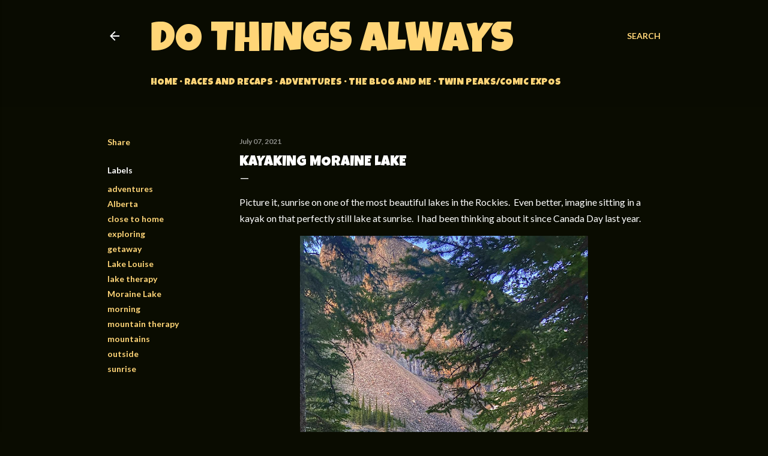

--- FILE ---
content_type: text/html; charset=UTF-8
request_url: https://www.dothingsalways.com/2021/07/kayaking-moraine-lake.html
body_size: 36973
content:
<!DOCTYPE html>
<html dir='ltr' lang='en'>
<head>
<meta content='width=device-width, initial-scale=1' name='viewport'/>
<title>Kayaking Moraine Lake</title>
<meta content='text/html; charset=UTF-8' http-equiv='Content-Type'/>
<!-- Chrome, Firefox OS and Opera -->
<meta content='#0a0c01' name='theme-color'/>
<!-- Windows Phone -->
<meta content='#0a0c01' name='msapplication-navbutton-color'/>
<meta content='blogger' name='generator'/>
<link href='https://www.dothingsalways.com/favicon.ico' rel='icon' type='image/x-icon'/>
<link href='https://www.dothingsalways.com/2021/07/kayaking-moraine-lake.html' rel='canonical'/>
<link rel="alternate" type="application/atom+xml" title="Do Things Always - Atom" href="https://www.dothingsalways.com/feeds/posts/default" />
<link rel="alternate" type="application/rss+xml" title="Do Things Always - RSS" href="https://www.dothingsalways.com/feeds/posts/default?alt=rss" />
<link rel="service.post" type="application/atom+xml" title="Do Things Always - Atom" href="https://www.blogger.com/feeds/6782381736137765982/posts/default" />

<link rel="alternate" type="application/atom+xml" title="Do Things Always - Atom" href="https://www.dothingsalways.com/feeds/1160700901849319818/comments/default" />
<!--Can't find substitution for tag [blog.ieCssRetrofitLinks]-->
<link href='https://blogger.googleusercontent.com/img/b/R29vZ2xl/AVvXsEjKpjgKR6LhglfcJBij8MUOu4zjW21SLB8HlUVA6-euxPPPVwMNIzha5iUJUqj3kCE6U0VCL0wu7HxgH7whm9OZ3nl_LU7Pq6DyV1XRO1V_dKI9CbJG-W8ZlXpqqeF8_UXsKUPpPw3pFijj/w480-h640/FD7CCDCC-3776-4575-9244-F2FC8B847AD6.jpeg' rel='image_src'/>
<meta content='https://www.dothingsalways.com/2021/07/kayaking-moraine-lake.html' property='og:url'/>
<meta content='Kayaking Moraine Lake' property='og:title'/>
<meta content='Picture it, sunrise on one of the most beautiful lakes in the Rockies.  Even better, imagine sitting in a kayak on that perfectly still lake...' property='og:description'/>
<meta content='https://blogger.googleusercontent.com/img/b/R29vZ2xl/AVvXsEjKpjgKR6LhglfcJBij8MUOu4zjW21SLB8HlUVA6-euxPPPVwMNIzha5iUJUqj3kCE6U0VCL0wu7HxgH7whm9OZ3nl_LU7Pq6DyV1XRO1V_dKI9CbJG-W8ZlXpqqeF8_UXsKUPpPw3pFijj/w1200-h630-p-k-no-nu/FD7CCDCC-3776-4575-9244-F2FC8B847AD6.jpeg' property='og:image'/>
<style type='text/css'>@font-face{font-family:'Allerta Stencil';font-style:normal;font-weight:400;font-display:swap;src:url(//fonts.gstatic.com/s/allertastencil/v24/HTx0L209KT-LmIE9N7OR6eiycOe1_Db29XP-vA.woff2)format('woff2');unicode-range:U+0000-00FF,U+0131,U+0152-0153,U+02BB-02BC,U+02C6,U+02DA,U+02DC,U+0304,U+0308,U+0329,U+2000-206F,U+20AC,U+2122,U+2191,U+2193,U+2212,U+2215,U+FEFF,U+FFFD;}@font-face{font-family:'Chewy';font-style:normal;font-weight:400;font-display:swap;src:url(//fonts.gstatic.com/s/chewy/v18/uK_94ruUb-k-wn52KjI9OPec.woff2)format('woff2');unicode-range:U+0000-00FF,U+0131,U+0152-0153,U+02BB-02BC,U+02C6,U+02DA,U+02DC,U+0304,U+0308,U+0329,U+2000-206F,U+20AC,U+2122,U+2191,U+2193,U+2212,U+2215,U+FEFF,U+FFFD;}@font-face{font-family:'Lato';font-style:normal;font-weight:300;font-display:swap;src:url(//fonts.gstatic.com/s/lato/v25/S6u9w4BMUTPHh7USSwaPGQ3q5d0N7w.woff2)format('woff2');unicode-range:U+0100-02BA,U+02BD-02C5,U+02C7-02CC,U+02CE-02D7,U+02DD-02FF,U+0304,U+0308,U+0329,U+1D00-1DBF,U+1E00-1E9F,U+1EF2-1EFF,U+2020,U+20A0-20AB,U+20AD-20C0,U+2113,U+2C60-2C7F,U+A720-A7FF;}@font-face{font-family:'Lato';font-style:normal;font-weight:300;font-display:swap;src:url(//fonts.gstatic.com/s/lato/v25/S6u9w4BMUTPHh7USSwiPGQ3q5d0.woff2)format('woff2');unicode-range:U+0000-00FF,U+0131,U+0152-0153,U+02BB-02BC,U+02C6,U+02DA,U+02DC,U+0304,U+0308,U+0329,U+2000-206F,U+20AC,U+2122,U+2191,U+2193,U+2212,U+2215,U+FEFF,U+FFFD;}@font-face{font-family:'Lato';font-style:normal;font-weight:400;font-display:swap;src:url(//fonts.gstatic.com/s/lato/v25/S6uyw4BMUTPHjxAwXiWtFCfQ7A.woff2)format('woff2');unicode-range:U+0100-02BA,U+02BD-02C5,U+02C7-02CC,U+02CE-02D7,U+02DD-02FF,U+0304,U+0308,U+0329,U+1D00-1DBF,U+1E00-1E9F,U+1EF2-1EFF,U+2020,U+20A0-20AB,U+20AD-20C0,U+2113,U+2C60-2C7F,U+A720-A7FF;}@font-face{font-family:'Lato';font-style:normal;font-weight:400;font-display:swap;src:url(//fonts.gstatic.com/s/lato/v25/S6uyw4BMUTPHjx4wXiWtFCc.woff2)format('woff2');unicode-range:U+0000-00FF,U+0131,U+0152-0153,U+02BB-02BC,U+02C6,U+02DA,U+02DC,U+0304,U+0308,U+0329,U+2000-206F,U+20AC,U+2122,U+2191,U+2193,U+2212,U+2215,U+FEFF,U+FFFD;}@font-face{font-family:'Lato';font-style:normal;font-weight:700;font-display:swap;src:url(//fonts.gstatic.com/s/lato/v25/S6u9w4BMUTPHh6UVSwaPGQ3q5d0N7w.woff2)format('woff2');unicode-range:U+0100-02BA,U+02BD-02C5,U+02C7-02CC,U+02CE-02D7,U+02DD-02FF,U+0304,U+0308,U+0329,U+1D00-1DBF,U+1E00-1E9F,U+1EF2-1EFF,U+2020,U+20A0-20AB,U+20AD-20C0,U+2113,U+2C60-2C7F,U+A720-A7FF;}@font-face{font-family:'Lato';font-style:normal;font-weight:700;font-display:swap;src:url(//fonts.gstatic.com/s/lato/v25/S6u9w4BMUTPHh6UVSwiPGQ3q5d0.woff2)format('woff2');unicode-range:U+0000-00FF,U+0131,U+0152-0153,U+02BB-02BC,U+02C6,U+02DA,U+02DC,U+0304,U+0308,U+0329,U+2000-206F,U+20AC,U+2122,U+2191,U+2193,U+2212,U+2215,U+FEFF,U+FFFD;}@font-face{font-family:'Luckiest Guy';font-style:normal;font-weight:400;font-display:swap;src:url(//fonts.gstatic.com/s/luckiestguy/v25/_gP_1RrxsjcxVyin9l9n_j2hQ952ijl7aSqP.woff2)format('woff2');unicode-range:U+0100-02BA,U+02BD-02C5,U+02C7-02CC,U+02CE-02D7,U+02DD-02FF,U+0304,U+0308,U+0329,U+1D00-1DBF,U+1E00-1E9F,U+1EF2-1EFF,U+2020,U+20A0-20AB,U+20AD-20C0,U+2113,U+2C60-2C7F,U+A720-A7FF;}@font-face{font-family:'Luckiest Guy';font-style:normal;font-weight:400;font-display:swap;src:url(//fonts.gstatic.com/s/luckiestguy/v25/_gP_1RrxsjcxVyin9l9n_j2hTd52ijl7aQ.woff2)format('woff2');unicode-range:U+0000-00FF,U+0131,U+0152-0153,U+02BB-02BC,U+02C6,U+02DA,U+02DC,U+0304,U+0308,U+0329,U+2000-206F,U+20AC,U+2122,U+2191,U+2193,U+2212,U+2215,U+FEFF,U+FFFD;}</style>
<style id='page-skin-1' type='text/css'><!--
/*! normalize.css v3.0.1 | MIT License | git.io/normalize */html{font-family:sans-serif;-ms-text-size-adjust:100%;-webkit-text-size-adjust:100%}body{margin:0}article,aside,details,figcaption,figure,footer,header,hgroup,main,nav,section,summary{display:block}audio,canvas,progress,video{display:inline-block;vertical-align:baseline}audio:not([controls]){display:none;height:0}[hidden],template{display:none}a{background:transparent}a:active,a:hover{outline:0}abbr[title]{border-bottom:1px dotted}b,strong{font-weight:bold}dfn{font-style:italic}h1{font-size:2em;margin:.67em 0}mark{background:#ff0;color:#000}small{font-size:80%}sub,sup{font-size:75%;line-height:0;position:relative;vertical-align:baseline}sup{top:-0.5em}sub{bottom:-0.25em}img{border:0}svg:not(:root){overflow:hidden}figure{margin:1em 40px}hr{-moz-box-sizing:content-box;box-sizing:content-box;height:0}pre{overflow:auto}code,kbd,pre,samp{font-family:monospace,monospace;font-size:1em}button,input,optgroup,select,textarea{color:inherit;font:inherit;margin:0}button{overflow:visible}button,select{text-transform:none}button,html input[type="button"],input[type="reset"],input[type="submit"]{-webkit-appearance:button;cursor:pointer}button[disabled],html input[disabled]{cursor:default}button::-moz-focus-inner,input::-moz-focus-inner{border:0;padding:0}input{line-height:normal}input[type="checkbox"],input[type="radio"]{box-sizing:border-box;padding:0}input[type="number"]::-webkit-inner-spin-button,input[type="number"]::-webkit-outer-spin-button{height:auto}input[type="search"]{-webkit-appearance:textfield;-moz-box-sizing:content-box;-webkit-box-sizing:content-box;box-sizing:content-box}input[type="search"]::-webkit-search-cancel-button,input[type="search"]::-webkit-search-decoration{-webkit-appearance:none}fieldset{border:1px solid #c0c0c0;margin:0 2px;padding:.35em .625em .75em}legend{border:0;padding:0}textarea{overflow:auto}optgroup{font-weight:bold}table{border-collapse:collapse;border-spacing:0}td,th{padding:0}
/*!************************************************
* Blogger Template Style
* Name: Soho
**************************************************/
body{
overflow-wrap:break-word;
word-break:break-word;
word-wrap:break-word
}
.hidden{
display:none
}
.invisible{
visibility:hidden
}
.container::after,.float-container::after{
clear:both;
content:"";
display:table
}
.clearboth{
clear:both
}
#comments .comment .comment-actions,.subscribe-popup .FollowByEmail .follow-by-email-submit{
background:0 0;
border:0;
box-shadow:none;
color:#ffd577;
cursor:pointer;
font-size:14px;
font-weight:700;
outline:0;
text-decoration:none;
text-transform:uppercase;
width:auto
}
.dim-overlay{
background-color:rgba(0,0,0,.54);
height:100vh;
left:0;
position:fixed;
top:0;
width:100%
}
#sharing-dim-overlay{
background-color:transparent
}
input::-ms-clear{
display:none
}
.blogger-logo,.svg-icon-24.blogger-logo{
fill:#ff9800;
opacity:1
}
.loading-spinner-large{
-webkit-animation:mspin-rotate 1.568s infinite linear;
animation:mspin-rotate 1.568s infinite linear;
height:48px;
overflow:hidden;
position:absolute;
width:48px;
z-index:200
}
.loading-spinner-large>div{
-webkit-animation:mspin-revrot 5332ms infinite steps(4);
animation:mspin-revrot 5332ms infinite steps(4)
}
.loading-spinner-large>div>div{
-webkit-animation:mspin-singlecolor-large-film 1333ms infinite steps(81);
animation:mspin-singlecolor-large-film 1333ms infinite steps(81);
background-size:100%;
height:48px;
width:3888px
}
.mspin-black-large>div>div,.mspin-grey_54-large>div>div{
background-image:url(https://www.blogblog.com/indie/mspin_black_large.svg)
}
.mspin-white-large>div>div{
background-image:url(https://www.blogblog.com/indie/mspin_white_large.svg)
}
.mspin-grey_54-large{
opacity:.54
}
@-webkit-keyframes mspin-singlecolor-large-film{
from{
-webkit-transform:translateX(0);
transform:translateX(0)
}
to{
-webkit-transform:translateX(-3888px);
transform:translateX(-3888px)
}
}
@keyframes mspin-singlecolor-large-film{
from{
-webkit-transform:translateX(0);
transform:translateX(0)
}
to{
-webkit-transform:translateX(-3888px);
transform:translateX(-3888px)
}
}
@-webkit-keyframes mspin-rotate{
from{
-webkit-transform:rotate(0);
transform:rotate(0)
}
to{
-webkit-transform:rotate(360deg);
transform:rotate(360deg)
}
}
@keyframes mspin-rotate{
from{
-webkit-transform:rotate(0);
transform:rotate(0)
}
to{
-webkit-transform:rotate(360deg);
transform:rotate(360deg)
}
}
@-webkit-keyframes mspin-revrot{
from{
-webkit-transform:rotate(0);
transform:rotate(0)
}
to{
-webkit-transform:rotate(-360deg);
transform:rotate(-360deg)
}
}
@keyframes mspin-revrot{
from{
-webkit-transform:rotate(0);
transform:rotate(0)
}
to{
-webkit-transform:rotate(-360deg);
transform:rotate(-360deg)
}
}
.skip-navigation{
background-color:#fff;
box-sizing:border-box;
color:#000;
display:block;
height:0;
left:0;
line-height:50px;
overflow:hidden;
padding-top:0;
position:fixed;
text-align:center;
top:0;
-webkit-transition:box-shadow .3s,height .3s,padding-top .3s;
transition:box-shadow .3s,height .3s,padding-top .3s;
width:100%;
z-index:900
}
.skip-navigation:focus{
box-shadow:0 4px 5px 0 rgba(0,0,0,.14),0 1px 10px 0 rgba(0,0,0,.12),0 2px 4px -1px rgba(0,0,0,.2);
height:50px
}
#main{
outline:0
}
.main-heading{
position:absolute;
clip:rect(1px,1px,1px,1px);
padding:0;
border:0;
height:1px;
width:1px;
overflow:hidden
}
.Attribution{
margin-top:1em;
text-align:center
}
.Attribution .blogger img,.Attribution .blogger svg{
vertical-align:bottom
}
.Attribution .blogger img{
margin-right:.5em
}
.Attribution div{
line-height:24px;
margin-top:.5em
}
.Attribution .copyright,.Attribution .image-attribution{
font-size:.7em;
margin-top:1.5em
}
.BLOG_mobile_video_class{
display:none
}
.bg-photo{
background-attachment:scroll!important
}
body .CSS_LIGHTBOX{
z-index:900
}
.extendable .show-less,.extendable .show-more{
border-color:#ffd577;
color:#ffd577;
margin-top:8px
}
.extendable .show-less.hidden,.extendable .show-more.hidden{
display:none
}
.inline-ad{
display:none;
max-width:100%;
overflow:hidden
}
.adsbygoogle{
display:block
}
#cookieChoiceInfo{
bottom:0;
top:auto
}
iframe.b-hbp-video{
border:0
}
.post-body img{
max-width:100%
}
.post-body iframe{
max-width:100%
}
.post-body a[imageanchor="1"]{
display:inline-block
}
.byline{
margin-right:1em
}
.byline:last-child{
margin-right:0
}
.link-copied-dialog{
max-width:520px;
outline:0
}
.link-copied-dialog .modal-dialog-buttons{
margin-top:8px
}
.link-copied-dialog .goog-buttonset-default{
background:0 0;
border:0
}
.link-copied-dialog .goog-buttonset-default:focus{
outline:0
}
.paging-control-container{
margin-bottom:16px
}
.paging-control-container .paging-control{
display:inline-block
}
.paging-control-container .comment-range-text::after,.paging-control-container .paging-control{
color:#ffd577
}
.paging-control-container .comment-range-text,.paging-control-container .paging-control{
margin-right:8px
}
.paging-control-container .comment-range-text::after,.paging-control-container .paging-control::after{
content:"\b7";
cursor:default;
padding-left:8px;
pointer-events:none
}
.paging-control-container .comment-range-text:last-child::after,.paging-control-container .paging-control:last-child::after{
content:none
}
.byline.reactions iframe{
height:20px
}
.b-notification{
color:#000;
background-color:#fff;
border-bottom:solid 1px #000;
box-sizing:border-box;
padding:16px 32px;
text-align:center
}
.b-notification.visible{
-webkit-transition:margin-top .3s cubic-bezier(.4,0,.2,1);
transition:margin-top .3s cubic-bezier(.4,0,.2,1)
}
.b-notification.invisible{
position:absolute
}
.b-notification-close{
position:absolute;
right:8px;
top:8px
}
.no-posts-message{
line-height:40px;
text-align:center
}
@media screen and (max-width:1162px){
body.item-view .post-body a[imageanchor="1"][style*="float: left;"],body.item-view .post-body a[imageanchor="1"][style*="float: right;"]{
float:none!important;
clear:none!important
}
body.item-view .post-body a[imageanchor="1"] img{
display:block;
height:auto;
margin:0 auto
}
body.item-view .post-body>.separator:first-child>a[imageanchor="1"]:first-child{
margin-top:20px
}
.post-body a[imageanchor]{
display:block
}
body.item-view .post-body a[imageanchor="1"]{
margin-left:0!important;
margin-right:0!important
}
body.item-view .post-body a[imageanchor="1"]+a[imageanchor="1"]{
margin-top:16px
}
}
.item-control{
display:none
}
#comments{
border-top:1px dashed rgba(0,0,0,.54);
margin-top:20px;
padding:20px
}
#comments .comment-thread ol{
margin:0;
padding-left:0;
padding-left:0
}
#comments .comment .comment-replybox-single,#comments .comment-thread .comment-replies{
margin-left:60px
}
#comments .comment-thread .thread-count{
display:none
}
#comments .comment{
list-style-type:none;
padding:0 0 30px;
position:relative
}
#comments .comment .comment{
padding-bottom:8px
}
.comment .avatar-image-container{
position:absolute
}
.comment .avatar-image-container img{
border-radius:50%
}
.avatar-image-container svg,.comment .avatar-image-container .avatar-icon{
border-radius:50%;
border:solid 1px #ffffff;
box-sizing:border-box;
fill:#ffffff;
height:35px;
margin:0;
padding:7px;
width:35px
}
.comment .comment-block{
margin-top:10px;
margin-left:60px;
padding-bottom:0
}
#comments .comment-author-header-wrapper{
margin-left:40px
}
#comments .comment .thread-expanded .comment-block{
padding-bottom:20px
}
#comments .comment .comment-header .user,#comments .comment .comment-header .user a{
color:#ffffff;
font-style:normal;
font-weight:700
}
#comments .comment .comment-actions{
bottom:0;
margin-bottom:15px;
position:absolute
}
#comments .comment .comment-actions>*{
margin-right:8px
}
#comments .comment .comment-header .datetime{
bottom:0;
color:rgba(255, 255, 255, 0.54);
display:inline-block;
font-size:13px;
font-style:italic;
margin-left:8px
}
#comments .comment .comment-footer .comment-timestamp a,#comments .comment .comment-header .datetime a{
color:rgba(255, 255, 255, 0.54)
}
#comments .comment .comment-content,.comment .comment-body{
margin-top:12px;
word-break:break-word
}
.comment-body{
margin-bottom:12px
}
#comments.embed[data-num-comments="0"]{
border:0;
margin-top:0;
padding-top:0
}
#comments.embed[data-num-comments="0"] #comment-post-message,#comments.embed[data-num-comments="0"] div.comment-form>p,#comments.embed[data-num-comments="0"] p.comment-footer{
display:none
}
#comment-editor-src{
display:none
}
.comments .comments-content .loadmore.loaded{
max-height:0;
opacity:0;
overflow:hidden
}
.extendable .remaining-items{
height:0;
overflow:hidden;
-webkit-transition:height .3s cubic-bezier(.4,0,.2,1);
transition:height .3s cubic-bezier(.4,0,.2,1)
}
.extendable .remaining-items.expanded{
height:auto
}
.svg-icon-24,.svg-icon-24-button{
cursor:pointer;
height:24px;
width:24px;
min-width:24px
}
.touch-icon{
margin:-12px;
padding:12px
}
.touch-icon:active,.touch-icon:focus{
background-color:rgba(153,153,153,.4);
border-radius:50%
}
svg:not(:root).touch-icon{
overflow:visible
}
html[dir=rtl] .rtl-reversible-icon{
-webkit-transform:scaleX(-1);
-ms-transform:scaleX(-1);
transform:scaleX(-1)
}
.svg-icon-24-button,.touch-icon-button{
background:0 0;
border:0;
margin:0;
outline:0;
padding:0
}
.touch-icon-button .touch-icon:active,.touch-icon-button .touch-icon:focus{
background-color:transparent
}
.touch-icon-button:active .touch-icon,.touch-icon-button:focus .touch-icon{
background-color:rgba(153,153,153,.4);
border-radius:50%
}
.Profile .default-avatar-wrapper .avatar-icon{
border-radius:50%;
border:solid 1px #ffffff;
box-sizing:border-box;
fill:#ffffff;
margin:0
}
.Profile .individual .default-avatar-wrapper .avatar-icon{
padding:25px
}
.Profile .individual .avatar-icon,.Profile .individual .profile-img{
height:120px;
width:120px
}
.Profile .team .default-avatar-wrapper .avatar-icon{
padding:8px
}
.Profile .team .avatar-icon,.Profile .team .default-avatar-wrapper,.Profile .team .profile-img{
height:40px;
width:40px
}
.snippet-container{
margin:0;
position:relative;
overflow:hidden
}
.snippet-fade{
bottom:0;
box-sizing:border-box;
position:absolute;
width:96px
}
.snippet-fade{
right:0
}
.snippet-fade:after{
content:"\2026"
}
.snippet-fade:after{
float:right
}
.centered-top-container.sticky{
left:0;
position:fixed;
right:0;
top:0;
width:auto;
z-index:50;
-webkit-transition-property:opacity,-webkit-transform;
transition-property:opacity,-webkit-transform;
transition-property:transform,opacity;
transition-property:transform,opacity,-webkit-transform;
-webkit-transition-duration:.2s;
transition-duration:.2s;
-webkit-transition-timing-function:cubic-bezier(.4,0,.2,1);
transition-timing-function:cubic-bezier(.4,0,.2,1)
}
.centered-top-placeholder{
display:none
}
.collapsed-header .centered-top-placeholder{
display:block
}
.centered-top-container .Header .replaced h1,.centered-top-placeholder .Header .replaced h1{
display:none
}
.centered-top-container.sticky .Header .replaced h1{
display:block
}
.centered-top-container.sticky .Header .header-widget{
background:0 0
}
.centered-top-container.sticky .Header .header-image-wrapper{
display:none
}
.centered-top-container img,.centered-top-placeholder img{
max-width:100%
}
.collapsible{
-webkit-transition:height .3s cubic-bezier(.4,0,.2,1);
transition:height .3s cubic-bezier(.4,0,.2,1)
}
.collapsible,.collapsible>summary{
display:block;
overflow:hidden
}
.collapsible>:not(summary){
display:none
}
.collapsible[open]>:not(summary){
display:block
}
.collapsible:focus,.collapsible>summary:focus{
outline:0
}
.collapsible>summary{
cursor:pointer;
display:block;
padding:0
}
.collapsible:focus>summary,.collapsible>summary:focus{
background-color:transparent
}
.collapsible>summary::-webkit-details-marker{
display:none
}
.collapsible-title{
-webkit-box-align:center;
-webkit-align-items:center;
-ms-flex-align:center;
align-items:center;
display:-webkit-box;
display:-webkit-flex;
display:-ms-flexbox;
display:flex
}
.collapsible-title .title{
-webkit-box-flex:1;
-webkit-flex:1 1 auto;
-ms-flex:1 1 auto;
flex:1 1 auto;
-webkit-box-ordinal-group:1;
-webkit-order:0;
-ms-flex-order:0;
order:0;
overflow:hidden;
text-overflow:ellipsis;
white-space:nowrap
}
.collapsible-title .chevron-down,.collapsible[open] .collapsible-title .chevron-up{
display:block
}
.collapsible-title .chevron-up,.collapsible[open] .collapsible-title .chevron-down{
display:none
}
.flat-button{
cursor:pointer;
display:inline-block;
font-weight:700;
text-transform:uppercase;
border-radius:2px;
padding:8px;
margin:-8px
}
.flat-icon-button{
background:0 0;
border:0;
margin:0;
outline:0;
padding:0;
margin:-12px;
padding:12px;
cursor:pointer;
box-sizing:content-box;
display:inline-block;
line-height:0
}
.flat-icon-button,.flat-icon-button .splash-wrapper{
border-radius:50%
}
.flat-icon-button .splash.animate{
-webkit-animation-duration:.3s;
animation-duration:.3s
}
.overflowable-container{
max-height:32px;
overflow:hidden;
position:relative
}
.overflow-button{
cursor:pointer
}
#overflowable-dim-overlay{
background:0 0
}
.overflow-popup{
box-shadow:0 2px 2px 0 rgba(0,0,0,.14),0 3px 1px -2px rgba(0,0,0,.2),0 1px 5px 0 rgba(0,0,0,.12);
background-color:rgba(0, 0, 0, 0.10);
left:0;
max-width:calc(100% - 32px);
position:absolute;
top:0;
visibility:hidden;
z-index:101
}
.overflow-popup ul{
list-style:none
}
.overflow-popup .tabs li,.overflow-popup li{
display:block;
height:auto
}
.overflow-popup .tabs li{
padding-left:0;
padding-right:0
}
.overflow-button.hidden,.overflow-popup .tabs li.hidden,.overflow-popup li.hidden{
display:none
}
.search{
display:-webkit-box;
display:-webkit-flex;
display:-ms-flexbox;
display:flex;
line-height:24px;
width:24px
}
.search.focused{
width:100%
}
.search.focused .section{
width:100%
}
.search form{
z-index:101
}
.search h3{
display:none
}
.search form{
display:-webkit-box;
display:-webkit-flex;
display:-ms-flexbox;
display:flex;
-webkit-box-flex:1;
-webkit-flex:1 0 0;
-ms-flex:1 0 0px;
flex:1 0 0;
border-bottom:solid 1px transparent;
padding-bottom:8px
}
.search form>*{
display:none
}
.search.focused form>*{
display:block
}
.search .search-input label{
display:none
}
.centered-top-placeholder.cloned .search form{
z-index:30
}
.search.focused form{
border-color:#ffffff;
position:relative;
width:auto
}
.collapsed-header .centered-top-container .search.focused form{
border-bottom-color:transparent
}
.search-expand{
-webkit-box-flex:0;
-webkit-flex:0 0 auto;
-ms-flex:0 0 auto;
flex:0 0 auto
}
.search-expand-text{
display:none
}
.search-close{
display:inline;
vertical-align:middle
}
.search-input{
-webkit-box-flex:1;
-webkit-flex:1 0 1px;
-ms-flex:1 0 1px;
flex:1 0 1px
}
.search-input input{
background:0 0;
border:0;
box-sizing:border-box;
color:#ffffff;
display:inline-block;
outline:0;
width:calc(100% - 48px)
}
.search-input input.no-cursor{
color:transparent;
text-shadow:0 0 0 #ffffff
}
.collapsed-header .centered-top-container .search-action,.collapsed-header .centered-top-container .search-input input{
color:#ffffff
}
.collapsed-header .centered-top-container .search-input input.no-cursor{
color:transparent;
text-shadow:0 0 0 #ffffff
}
.collapsed-header .centered-top-container .search-input input.no-cursor:focus,.search-input input.no-cursor:focus{
outline:0
}
.search-focused>*{
visibility:hidden
}
.search-focused .search,.search-focused .search-icon{
visibility:visible
}
.search.focused .search-action{
display:block
}
.search.focused .search-action:disabled{
opacity:.3
}
.widget.Sharing .sharing-button{
display:none
}
.widget.Sharing .sharing-buttons li{
padding:0
}
.widget.Sharing .sharing-buttons li span{
display:none
}
.post-share-buttons{
position:relative
}
.centered-bottom .share-buttons .svg-icon-24,.share-buttons .svg-icon-24{
fill:#ffffff
}
.sharing-open.touch-icon-button:active .touch-icon,.sharing-open.touch-icon-button:focus .touch-icon{
background-color:transparent
}
.share-buttons{
background-color:#0a0c01;
border-radius:2px;
box-shadow:0 2px 2px 0 rgba(0,0,0,.14),0 3px 1px -2px rgba(0,0,0,.2),0 1px 5px 0 rgba(0,0,0,.12);
color:#ffffff;
list-style:none;
margin:0;
padding:8px 0;
position:absolute;
top:-11px;
min-width:200px;
z-index:101
}
.share-buttons.hidden{
display:none
}
.sharing-button{
background:0 0;
border:0;
margin:0;
outline:0;
padding:0;
cursor:pointer
}
.share-buttons li{
margin:0;
height:48px
}
.share-buttons li:last-child{
margin-bottom:0
}
.share-buttons li .sharing-platform-button{
box-sizing:border-box;
cursor:pointer;
display:block;
height:100%;
margin-bottom:0;
padding:0 16px;
position:relative;
width:100%
}
.share-buttons li .sharing-platform-button:focus,.share-buttons li .sharing-platform-button:hover{
background-color:rgba(128,128,128,.1);
outline:0
}
.share-buttons li svg[class*=" sharing-"],.share-buttons li svg[class^=sharing-]{
position:absolute;
top:10px
}
.share-buttons li span.sharing-platform-button{
position:relative;
top:0
}
.share-buttons li .platform-sharing-text{
display:block;
font-size:16px;
line-height:48px;
white-space:nowrap
}
.share-buttons li .platform-sharing-text{
margin-left:56px
}
.sidebar-container{
background-color:#f7f7f7;
max-width:284px;
overflow-y:auto;
-webkit-transition-property:-webkit-transform;
transition-property:-webkit-transform;
transition-property:transform;
transition-property:transform,-webkit-transform;
-webkit-transition-duration:.3s;
transition-duration:.3s;
-webkit-transition-timing-function:cubic-bezier(0,0,.2,1);
transition-timing-function:cubic-bezier(0,0,.2,1);
width:284px;
z-index:101;
-webkit-overflow-scrolling:touch
}
.sidebar-container .navigation{
line-height:0;
padding:16px
}
.sidebar-container .sidebar-back{
cursor:pointer
}
.sidebar-container .widget{
background:0 0;
margin:0 16px;
padding:16px 0
}
.sidebar-container .widget .title{
color:#ffffff;
margin:0
}
.sidebar-container .widget ul{
list-style:none;
margin:0;
padding:0
}
.sidebar-container .widget ul ul{
margin-left:1em
}
.sidebar-container .widget li{
font-size:16px;
line-height:normal
}
.sidebar-container .widget+.widget{
border-top:1px dashed rgba(255, 255, 255, 0.54)
}
.BlogArchive li{
margin:16px 0
}
.BlogArchive li:last-child{
margin-bottom:0
}
.Label li a{
display:inline-block
}
.BlogArchive .post-count,.Label .label-count{
float:right;
margin-left:.25em
}
.BlogArchive .post-count::before,.Label .label-count::before{
content:"("
}
.BlogArchive .post-count::after,.Label .label-count::after{
content:")"
}
.widget.Translate .skiptranslate>div{
display:block!important
}
.widget.Profile .profile-link{
display:-webkit-box;
display:-webkit-flex;
display:-ms-flexbox;
display:flex
}
.widget.Profile .team-member .default-avatar-wrapper,.widget.Profile .team-member .profile-img{
-webkit-box-flex:0;
-webkit-flex:0 0 auto;
-ms-flex:0 0 auto;
flex:0 0 auto;
margin-right:1em
}
.widget.Profile .individual .profile-link{
-webkit-box-orient:vertical;
-webkit-box-direction:normal;
-webkit-flex-direction:column;
-ms-flex-direction:column;
flex-direction:column
}
.widget.Profile .team .profile-link .profile-name{
-webkit-align-self:center;
-ms-flex-item-align:center;
align-self:center;
display:block;
-webkit-box-flex:1;
-webkit-flex:1 1 auto;
-ms-flex:1 1 auto;
flex:1 1 auto
}
.dim-overlay{
background-color:rgba(0,0,0,.54);
z-index:100
}
body.sidebar-visible{
overflow-y:hidden
}
@media screen and (max-width:1439px){
.sidebar-container{
bottom:0;
position:fixed;
top:0;
left:0;
right:auto
}
.sidebar-container.sidebar-invisible{
-webkit-transition-timing-function:cubic-bezier(.4,0,.6,1);
transition-timing-function:cubic-bezier(.4,0,.6,1)
}
html[dir=ltr] .sidebar-container.sidebar-invisible{
-webkit-transform:translateX(-284px);
-ms-transform:translateX(-284px);
transform:translateX(-284px)
}
html[dir=rtl] .sidebar-container.sidebar-invisible{
-webkit-transform:translateX(284px);
-ms-transform:translateX(284px);
transform:translateX(284px)
}
}
@media screen and (min-width:1440px){
.sidebar-container{
position:absolute;
top:0;
left:0;
right:auto
}
.sidebar-container .navigation{
display:none
}
}
.dialog{
box-shadow:0 2px 2px 0 rgba(0,0,0,.14),0 3px 1px -2px rgba(0,0,0,.2),0 1px 5px 0 rgba(0,0,0,.12);
background:#0a0c01;
box-sizing:border-box;
color:#ffffff;
padding:30px;
position:fixed;
text-align:center;
width:calc(100% - 24px);
z-index:101
}
.dialog input[type=email],.dialog input[type=text]{
background-color:transparent;
border:0;
border-bottom:solid 1px rgba(255,255,255,.12);
color:#ffffff;
display:block;
font-family:Lato, sans-serif;
font-size:16px;
line-height:24px;
margin:auto;
padding-bottom:7px;
outline:0;
text-align:center;
width:100%
}
.dialog input[type=email]::-webkit-input-placeholder,.dialog input[type=text]::-webkit-input-placeholder{
color:#ffffff
}
.dialog input[type=email]::-moz-placeholder,.dialog input[type=text]::-moz-placeholder{
color:#ffffff
}
.dialog input[type=email]:-ms-input-placeholder,.dialog input[type=text]:-ms-input-placeholder{
color:#ffffff
}
.dialog input[type=email]::-ms-input-placeholder,.dialog input[type=text]::-ms-input-placeholder{
color:#ffffff
}
.dialog input[type=email]::placeholder,.dialog input[type=text]::placeholder{
color:#ffffff
}
.dialog input[type=email]:focus,.dialog input[type=text]:focus{
border-bottom:solid 2px #ffd577;
padding-bottom:6px
}
.dialog input.no-cursor{
color:transparent;
text-shadow:0 0 0 #ffffff
}
.dialog input.no-cursor:focus{
outline:0
}
.dialog input.no-cursor:focus{
outline:0
}
.dialog input[type=submit]{
font-family:Lato, sans-serif
}
.dialog .goog-buttonset-default{
color:#ffd577
}
.subscribe-popup{
max-width:364px
}
.subscribe-popup h3{
color:#ffffff;
font-size:1.8em;
margin-top:0
}
.subscribe-popup .FollowByEmail h3{
display:none
}
.subscribe-popup .FollowByEmail .follow-by-email-submit{
color:#ffd577;
display:inline-block;
margin:0 auto;
margin-top:24px;
width:auto;
white-space:normal
}
.subscribe-popup .FollowByEmail .follow-by-email-submit:disabled{
cursor:default;
opacity:.3
}
@media (max-width:800px){
.blog-name div.widget.Subscribe{
margin-bottom:16px
}
body.item-view .blog-name div.widget.Subscribe{
margin:8px auto 16px auto;
width:100%
}
}
body#layout .bg-photo,body#layout .bg-photo-overlay{
display:none
}
body#layout .page_body{
padding:0;
position:relative;
top:0
}
body#layout .page{
display:inline-block;
left:inherit;
position:relative;
vertical-align:top;
width:540px
}
body#layout .centered{
max-width:954px
}
body#layout .navigation{
display:none
}
body#layout .sidebar-container{
display:inline-block;
width:40%
}
body#layout .hamburger-menu,body#layout .search{
display:none
}
body{
background-color:#0a0c01;
color:#ffffff;
font:normal 400 20px Lato, sans-serif;
height:100%;
margin:0;
min-height:100vh
}
h1,h2,h3,h4,h5,h6{
font-weight:400
}
a{
color:#ffd577;
text-decoration:none
}
.dim-overlay{
z-index:100
}
body.sidebar-visible .page_body{
overflow-y:scroll
}
.widget .title{
color:rgba(255, 255, 255, 0.54);
font:normal 700 12px Lato, sans-serif
}
.extendable .show-less,.extendable .show-more{
color:#ffd577;
font:normal 700 12px Lato, sans-serif;
margin:12px -8px 0 -8px;
text-transform:uppercase
}
.footer .widget,.main .widget{
margin:50px 0
}
.main .widget .title{
text-transform:uppercase
}
.inline-ad{
display:block;
margin-top:50px
}
.adsbygoogle{
text-align:center
}
.page_body{
display:-webkit-box;
display:-webkit-flex;
display:-ms-flexbox;
display:flex;
-webkit-box-orient:vertical;
-webkit-box-direction:normal;
-webkit-flex-direction:column;
-ms-flex-direction:column;
flex-direction:column;
min-height:100vh;
position:relative;
z-index:20
}
.page_body>*{
-webkit-box-flex:0;
-webkit-flex:0 0 auto;
-ms-flex:0 0 auto;
flex:0 0 auto
}
.page_body>#footer{
margin-top:auto
}
.centered-bottom,.centered-top{
margin:0 32px;
max-width:100%
}
.centered-top{
padding-bottom:12px;
padding-top:12px
}
.sticky .centered-top{
padding-bottom:0;
padding-top:0
}
.centered-top-container,.centered-top-placeholder{
background:rgba(0, 0, 0, 0.10)
}
.centered-top{
display:-webkit-box;
display:-webkit-flex;
display:-ms-flexbox;
display:flex;
-webkit-flex-wrap:wrap;
-ms-flex-wrap:wrap;
flex-wrap:wrap;
-webkit-box-pack:justify;
-webkit-justify-content:space-between;
-ms-flex-pack:justify;
justify-content:space-between;
position:relative
}
.sticky .centered-top{
-webkit-flex-wrap:nowrap;
-ms-flex-wrap:nowrap;
flex-wrap:nowrap
}
.centered-top-container .svg-icon-24,.centered-top-placeholder .svg-icon-24{
fill:#ffffff
}
.back-button-container,.hamburger-menu-container{
-webkit-box-flex:0;
-webkit-flex:0 0 auto;
-ms-flex:0 0 auto;
flex:0 0 auto;
height:48px;
-webkit-box-ordinal-group:2;
-webkit-order:1;
-ms-flex-order:1;
order:1
}
.sticky .back-button-container,.sticky .hamburger-menu-container{
-webkit-box-ordinal-group:2;
-webkit-order:1;
-ms-flex-order:1;
order:1
}
.back-button,.hamburger-menu,.search-expand-icon{
cursor:pointer;
margin-top:0
}
.search{
-webkit-box-align:start;
-webkit-align-items:flex-start;
-ms-flex-align:start;
align-items:flex-start;
-webkit-box-flex:0;
-webkit-flex:0 0 auto;
-ms-flex:0 0 auto;
flex:0 0 auto;
height:48px;
margin-left:24px;
-webkit-box-ordinal-group:4;
-webkit-order:3;
-ms-flex-order:3;
order:3
}
.search,.search.focused{
width:auto
}
.search.focused{
position:static
}
.sticky .search{
display:none;
-webkit-box-ordinal-group:5;
-webkit-order:4;
-ms-flex-order:4;
order:4
}
.search .section{
right:0;
margin-top:12px;
position:absolute;
top:12px;
width:0
}
.sticky .search .section{
top:0
}
.search-expand{
background:0 0;
border:0;
margin:0;
outline:0;
padding:0;
color:#ffd577;
cursor:pointer;
-webkit-box-flex:0;
-webkit-flex:0 0 auto;
-ms-flex:0 0 auto;
flex:0 0 auto;
font:normal 700 12px Lato, sans-serif;
text-transform:uppercase;
word-break:normal
}
.search.focused .search-expand{
visibility:hidden
}
.search .dim-overlay{
background:0 0
}
.search.focused .section{
max-width:400px
}
.search.focused form{
border-color:#ffffff;
height:24px
}
.search.focused .search-input{
display:-webkit-box;
display:-webkit-flex;
display:-ms-flexbox;
display:flex;
-webkit-box-flex:1;
-webkit-flex:1 1 auto;
-ms-flex:1 1 auto;
flex:1 1 auto
}
.search-input input{
-webkit-box-flex:1;
-webkit-flex:1 1 auto;
-ms-flex:1 1 auto;
flex:1 1 auto;
font:normal 700 16px Lato, sans-serif
}
.search input[type=submit]{
display:none
}
.subscribe-section-container{
-webkit-box-flex:1;
-webkit-flex:1 0 auto;
-ms-flex:1 0 auto;
flex:1 0 auto;
margin-left:24px;
-webkit-box-ordinal-group:3;
-webkit-order:2;
-ms-flex-order:2;
order:2;
text-align:right
}
.sticky .subscribe-section-container{
-webkit-box-flex:0;
-webkit-flex:0 0 auto;
-ms-flex:0 0 auto;
flex:0 0 auto;
-webkit-box-ordinal-group:4;
-webkit-order:3;
-ms-flex-order:3;
order:3
}
.subscribe-button{
background:0 0;
border:0;
margin:0;
outline:0;
padding:0;
color:#ffd577;
cursor:pointer;
display:inline-block;
font:normal 700 12px Lato, sans-serif;
line-height:48px;
margin:0;
text-transform:uppercase;
word-break:normal
}
.subscribe-popup h3{
color:rgba(255, 255, 255, 0.54);
font:normal 700 12px Lato, sans-serif;
margin-bottom:24px;
text-transform:uppercase
}
.subscribe-popup div.widget.FollowByEmail .follow-by-email-address{
color:#ffffff;
font:normal 700 12px Lato, sans-serif
}
.subscribe-popup div.widget.FollowByEmail .follow-by-email-submit{
color:#ffd577;
font:normal 700 12px Lato, sans-serif;
margin-top:24px;
text-transform:uppercase
}
.blog-name{
-webkit-box-flex:1;
-webkit-flex:1 1 100%;
-ms-flex:1 1 100%;
flex:1 1 100%;
-webkit-box-ordinal-group:5;
-webkit-order:4;
-ms-flex-order:4;
order:4;
overflow:hidden
}
.sticky .blog-name{
-webkit-box-flex:1;
-webkit-flex:1 1 auto;
-ms-flex:1 1 auto;
flex:1 1 auto;
margin:0 12px;
-webkit-box-ordinal-group:3;
-webkit-order:2;
-ms-flex-order:2;
order:2
}
body.search-view .centered-top.search-focused .blog-name{
display:none
}
.widget.Header h1{
font:normal normal 16px Chewy;
margin:0;
text-transform:uppercase
}
.widget.Header h1,.widget.Header h1 a{
color:#ffd577
}
.widget.Header p{
color:#ffffff;
font:normal normal 16px Impact, sans-serif;
line-height:1.7
}
.sticky .widget.Header h1{
font-size:16px;
line-height:48px;
overflow:hidden;
overflow-wrap:normal;
text-overflow:ellipsis;
white-space:nowrap;
word-wrap:normal
}
.sticky .widget.Header p{
display:none
}
.sticky{
box-shadow:0 1px 3px rgba(0, 0, 0, 0.10)
}
#page_list_top .widget.PageList{
font:normal normal 16px Luckiest Guy;
line-height:32px
}
#page_list_top .widget.PageList .title{
display:none
}
#page_list_top .widget.PageList .overflowable-contents{
overflow:hidden
}
#page_list_top .widget.PageList .overflowable-contents ul{
list-style:none;
margin:0;
padding:0
}
#page_list_top .widget.PageList .overflow-popup ul{
list-style:none;
margin:0;
padding:0 20px
}
#page_list_top .widget.PageList .overflowable-contents li{
display:inline-block
}
#page_list_top .widget.PageList .overflowable-contents li.hidden{
display:none
}
#page_list_top .widget.PageList .overflowable-contents li:not(:first-child):before{
color:#ffd577;
content:"\b7"
}
#page_list_top .widget.PageList .overflow-button a,#page_list_top .widget.PageList .overflow-popup li a,#page_list_top .widget.PageList .overflowable-contents li a{
color:#ffd577;
font:normal normal 16px Luckiest Guy;
line-height:32px;
text-transform:uppercase
}
#page_list_top .widget.PageList .overflow-popup li.selected a,#page_list_top .widget.PageList .overflowable-contents li.selected a{
color:#ffd577;
font:normal normal 20px Lato, sans-serif;
line-height:32px
}
#page_list_top .widget.PageList .overflow-button{
display:inline
}
.sticky #page_list_top{
display:none
}
body.homepage-view .hero-image.has-image{
background:#0a0c01 none no-repeat scroll center center;
background-attachment:scroll;
background-color:#0a0c01;
background-size:cover;
height:62.5vw;
max-height:75vh;
min-height:200px;
width:100%
}
.post-filter-message{
background-color:#ffd577;
color:rgba(0, 0, 0, 0.54);
display:-webkit-box;
display:-webkit-flex;
display:-ms-flexbox;
display:flex;
-webkit-flex-wrap:wrap;
-ms-flex-wrap:wrap;
flex-wrap:wrap;
font:normal 700 12px Lato, sans-serif;
-webkit-box-pack:justify;
-webkit-justify-content:space-between;
-ms-flex-pack:justify;
justify-content:space-between;
margin-top:50px;
padding:18px
}
.post-filter-message .message-container{
-webkit-box-flex:1;
-webkit-flex:1 1 auto;
-ms-flex:1 1 auto;
flex:1 1 auto;
min-width:0
}
.post-filter-message .home-link-container{
-webkit-box-flex:0;
-webkit-flex:0 0 auto;
-ms-flex:0 0 auto;
flex:0 0 auto
}
.post-filter-message .search-label,.post-filter-message .search-query{
color:rgba(0, 0, 0, 0.87);
font:normal 700 12px Lato, sans-serif;
text-transform:uppercase
}
.post-filter-message .home-link,.post-filter-message .home-link a{
color:rgba(0, 0, 0, 0.87);
font:normal 700 12px Lato, sans-serif;
text-transform:uppercase
}
.widget.FeaturedPost .thumb.hero-thumb{
background-position:center;
background-size:cover;
height:360px
}
.widget.FeaturedPost .featured-post-snippet:before{
content:"\2014"
}
.snippet-container,.snippet-fade{
font:normal 400 14px Lato, sans-serif;
line-height:23.8px
}
.snippet-container{
max-height:166.6px;
overflow:hidden
}
.snippet-fade{
background:-webkit-linear-gradient(left,#0a0c01 0,#0a0c01 20%,rgba(10, 12, 1, 0) 100%);
background:linear-gradient(to left,#0a0c01 0,#0a0c01 20%,rgba(10, 12, 1, 0) 100%);
color:#ffffff
}
.post-sidebar{
display:none
}
.widget.Blog .blog-posts .post-outer-container{
width:100%
}
.no-posts{
text-align:center
}
body.feed-view .widget.Blog .blog-posts .post-outer-container,body.item-view .widget.Blog .blog-posts .post-outer{
margin-bottom:50px
}
.widget.Blog .post.no-featured-image,.widget.PopularPosts .post.no-featured-image{
background-color:#ffd577;
padding:30px
}
.widget.Blog .post>.post-share-buttons-top{
right:0;
position:absolute;
top:0
}
.widget.Blog .post>.post-share-buttons-bottom{
bottom:0;
right:0;
position:absolute
}
.blog-pager{
text-align:right
}
.blog-pager a{
color:#ffd577;
font:normal 700 12px Lato, sans-serif;
text-transform:uppercase
}
.blog-pager .blog-pager-newer-link,.blog-pager .home-link{
display:none
}
.post-title{
font:normal 400 20px Lato, sans-serif;
margin:0;
text-transform:uppercase
}
.post-title,.post-title a{
color:#ffffff
}
.post.no-featured-image .post-title,.post.no-featured-image .post-title a{
color:rgba(0, 0, 0, 0.87)
}
body.item-view .post-body-container:before{
content:"\2014"
}
.post-body{
color:#ffffff;
font:normal 400 14px Lato, sans-serif;
line-height:1.7
}
.post-body blockquote{
color:#ffffff;
font:normal 700 16px Lato, sans-serif;
line-height:1.7;
margin-left:0;
margin-right:0
}
.post-body img{
height:auto;
max-width:100%
}
.post-body .tr-caption{
color:#ffffff;
font:normal 400 16px Lato, sans-serif;
line-height:1.7
}
.snippet-thumbnail{
position:relative
}
.snippet-thumbnail .post-header{
background:#0a0c01;
bottom:0;
margin-bottom:0;
padding-right:15px;
padding-bottom:5px;
padding-top:5px;
position:absolute
}
.snippet-thumbnail img{
width:100%
}
.post-footer,.post-header{
margin:8px 0
}
body.item-view .widget.Blog .post-header{
margin:0 0 16px 0
}
body.item-view .widget.Blog .post-footer{
margin:50px 0 0 0
}
.widget.FeaturedPost .post-footer{
display:-webkit-box;
display:-webkit-flex;
display:-ms-flexbox;
display:flex;
-webkit-flex-wrap:wrap;
-ms-flex-wrap:wrap;
flex-wrap:wrap;
-webkit-box-pack:justify;
-webkit-justify-content:space-between;
-ms-flex-pack:justify;
justify-content:space-between
}
.widget.FeaturedPost .post-footer>*{
-webkit-box-flex:0;
-webkit-flex:0 1 auto;
-ms-flex:0 1 auto;
flex:0 1 auto
}
.widget.FeaturedPost .post-footer,.widget.FeaturedPost .post-footer a,.widget.FeaturedPost .post-footer button{
line-height:1.7
}
.jump-link{
margin:-8px
}
.post-header,.post-header a,.post-header button{
color:rgba(255, 255, 255, 0.54);
font:normal 700 12px Lato, sans-serif
}
.post.no-featured-image .post-header,.post.no-featured-image .post-header a,.post.no-featured-image .post-header button{
color:rgba(0, 0, 0, 0.54)
}
.post-footer,.post-footer a,.post-footer button{
color:#ffd577;
font:normal 700 12px Lato, sans-serif
}
.post.no-featured-image .post-footer,.post.no-featured-image .post-footer a,.post.no-featured-image .post-footer button{
color:rgba(0, 0, 0, 0.87)
}
body.item-view .post-footer-line{
line-height:2.3
}
.byline{
display:inline-block
}
.byline .flat-button{
text-transform:none
}
.post-header .byline:not(:last-child):after{
content:"\b7"
}
.post-header .byline:not(:last-child){
margin-right:0
}
.byline.post-labels a{
display:inline-block;
word-break:break-all
}
.byline.post-labels a:not(:last-child):after{
content:","
}
.byline.reactions .reactions-label{
line-height:22px;
vertical-align:top
}
.post-share-buttons{
margin-left:0
}
.share-buttons{
background-color:#252525;
border-radius:0;
box-shadow:0 1px 1px 1px rgba(0, 0, 0, 0.10);
color:rgba(255, 255, 255, 0.87);
font:normal 400 16px Lato, sans-serif
}
.share-buttons .svg-icon-24{
fill:#ffd577
}
#comment-holder .continue{
display:none
}
#comment-editor{
margin-bottom:20px;
margin-top:20px
}
.widget.Attribution,.widget.Attribution .copyright,.widget.Attribution .copyright a,.widget.Attribution .image-attribution,.widget.Attribution .image-attribution a,.widget.Attribution a{
color:rgba(255, 255, 255, 0.54);
font:normal 700 12px Lato, sans-serif
}
.widget.Attribution svg{
fill:rgba(255, 255, 255, 0.54)
}
.widget.Attribution .blogger a{
display:-webkit-box;
display:-webkit-flex;
display:-ms-flexbox;
display:flex;
-webkit-align-content:center;
-ms-flex-line-pack:center;
align-content:center;
-webkit-box-pack:center;
-webkit-justify-content:center;
-ms-flex-pack:center;
justify-content:center;
line-height:24px
}
.widget.Attribution .blogger svg{
margin-right:8px
}
.widget.Profile ul{
list-style:none;
padding:0
}
.widget.Profile .individual .default-avatar-wrapper,.widget.Profile .individual .profile-img{
border-radius:50%;
display:inline-block;
height:120px;
width:120px
}
.widget.Profile .individual .profile-data a,.widget.Profile .team .profile-name{
color:#ffffff;
font:normal 300 20px Lato, sans-serif;
text-transform:none
}
.widget.Profile .individual dd{
color:#ffffff;
font:normal 400 20px Lato, sans-serif;
margin:0 auto
}
.widget.Profile .individual .profile-link,.widget.Profile .team .visit-profile{
color:#ffd577;
font:normal 700 12px Lato, sans-serif;
text-transform:uppercase
}
.widget.Profile .team .default-avatar-wrapper,.widget.Profile .team .profile-img{
border-radius:50%;
float:left;
height:40px;
width:40px
}
.widget.Profile .team .profile-link .profile-name-wrapper{
-webkit-box-flex:1;
-webkit-flex:1 1 auto;
-ms-flex:1 1 auto;
flex:1 1 auto
}
.widget.Label li,.widget.Label span.label-size{
color:#ffd577;
display:inline-block;
font:normal 700 12px Lato, sans-serif;
word-break:break-all
}
.widget.Label li:not(:last-child):after,.widget.Label span.label-size:not(:last-child):after{
content:","
}
.widget.PopularPosts .post{
margin-bottom:50px
}
body.item-view #sidebar .widget.PopularPosts{
margin-left:40px;
width:inherit
}
#comments{
border-top:none;
padding:0
}
#comments .comment .comment-footer,#comments .comment .comment-header,#comments .comment .comment-header .datetime,#comments .comment .comment-header .datetime a{
color:rgba(255, 255, 255, 0.54);
font:normal 700 12px Lato, sans-serif
}
#comments .comment .comment-author,#comments .comment .comment-author a,#comments .comment .comment-header .user,#comments .comment .comment-header .user a{
color:#ffffff;
font:normal 700 12px Lato, sans-serif
}
#comments .comment .comment-body,#comments .comment .comment-content{
color:#ffffff;
font:normal 400 16px Lato, sans-serif
}
#comments .comment .comment-actions,#comments .footer,#comments .footer a,#comments .loadmore,#comments .paging-control{
color:#ffd577;
font:normal 700 12px Lato, sans-serif;
text-transform:uppercase
}
#commentsHolder{
border-bottom:none;
border-top:none
}
#comments .comment-form h4{
position:absolute;
clip:rect(1px,1px,1px,1px);
padding:0;
border:0;
height:1px;
width:1px;
overflow:hidden
}
.sidebar-container{
background-color:#0a0c01;
color:#ffffff;
font:normal 700 14px Lato, sans-serif;
min-height:100%
}
html[dir=ltr] .sidebar-container{
box-shadow:1px 0 3px rgba(0, 0, 0, 0.10)
}
html[dir=rtl] .sidebar-container{
box-shadow:-1px 0 3px rgba(0, 0, 0, 0.10)
}
.sidebar-container a{
color:#ffffff
}
.sidebar-container .svg-icon-24{
fill:rgba(255, 255, 255, 0.54)
}
.sidebar-container .widget{
margin:0;
margin-left:40px;
padding:40px;
padding-left:0
}
.sidebar-container .widget+.widget{
border-top:1px solid rgba(255, 255, 255, 0.54)
}
.sidebar-container .widget .title{
color:#ffffff;
font:normal 700 16px Lato, sans-serif
}
.sidebar-container .widget ul li,.sidebar-container .widget.BlogArchive #ArchiveList li{
font:normal 700 14px Lato, sans-serif;
margin:1em 0 0 0
}
.sidebar-container .BlogArchive .post-count,.sidebar-container .Label .label-count{
float:none
}
.sidebar-container .Label li a{
display:inline
}
.sidebar-container .widget.Profile .default-avatar-wrapper .avatar-icon{
border-color:#ffffff;
fill:#ffffff
}
.sidebar-container .widget.Profile .individual{
text-align:center
}
.sidebar-container .widget.Profile .individual dd:before{
content:"\2014";
display:block
}
.sidebar-container .widget.Profile .individual .profile-data a,.sidebar-container .widget.Profile .team .profile-name{
color:#ffffff;
font:normal 300 20px Lato, sans-serif
}
.sidebar-container .widget.Profile .individual dd{
color:#ffffff;
font:normal 400 12px Lato, sans-serif;
margin:0 30px
}
.sidebar-container .widget.Profile .individual .profile-link,.sidebar-container .widget.Profile .team .visit-profile{
color:#ffffff;
font:normal 700 14px Lato, sans-serif
}
.sidebar-container .snippet-fade{
background:-webkit-linear-gradient(left,#0a0c01 0,#0a0c01 20%,rgba(10, 12, 1, 0) 100%);
background:linear-gradient(to left,#0a0c01 0,#0a0c01 20%,rgba(10, 12, 1, 0) 100%)
}
@media screen and (min-width:640px){
.centered-bottom,.centered-top{
margin:0 auto;
width:576px
}
.centered-top{
-webkit-flex-wrap:nowrap;
-ms-flex-wrap:nowrap;
flex-wrap:nowrap;
padding-bottom:24px;
padding-top:36px
}
.blog-name{
-webkit-box-flex:1;
-webkit-flex:1 1 auto;
-ms-flex:1 1 auto;
flex:1 1 auto;
min-width:0;
-webkit-box-ordinal-group:3;
-webkit-order:2;
-ms-flex-order:2;
order:2
}
.sticky .blog-name{
margin:0
}
.back-button-container,.hamburger-menu-container{
margin-right:36px;
-webkit-box-ordinal-group:2;
-webkit-order:1;
-ms-flex-order:1;
order:1
}
.search{
margin-left:36px;
-webkit-box-ordinal-group:5;
-webkit-order:4;
-ms-flex-order:4;
order:4
}
.search .section{
top:36px
}
.sticky .search{
display:block
}
.subscribe-section-container{
-webkit-box-flex:0;
-webkit-flex:0 0 auto;
-ms-flex:0 0 auto;
flex:0 0 auto;
margin-left:36px;
-webkit-box-ordinal-group:4;
-webkit-order:3;
-ms-flex-order:3;
order:3
}
.subscribe-button{
font:normal 700 14px Lato, sans-serif;
line-height:48px
}
.subscribe-popup h3{
font:normal 700 14px Lato, sans-serif
}
.subscribe-popup div.widget.FollowByEmail .follow-by-email-address{
font:normal 700 14px Lato, sans-serif
}
.subscribe-popup div.widget.FollowByEmail .follow-by-email-submit{
font:normal 700 14px Lato, sans-serif
}
.widget .title{
font:normal 700 14px Lato, sans-serif
}
.widget.Blog .post.no-featured-image,.widget.PopularPosts .post.no-featured-image{
padding:65px
}
.post-title{
font:normal normal 24px Luckiest Guy
}
.blog-pager a{
font:normal 700 14px Lato, sans-serif
}
.widget.Header h1{
font:normal normal 70px Luckiest Guy
}
.sticky .widget.Header h1{
font-size:24px
}
}
@media screen and (min-width:1162px){
.centered-bottom,.centered-top{
width:922px
}
.back-button-container,.hamburger-menu-container{
margin-right:48px
}
.search{
margin-left:48px
}
.search-expand{
font:normal 700 14px Lato, sans-serif;
line-height:48px
}
.search-expand-text{
display:block
}
.search-expand-icon{
display:none
}
.subscribe-section-container{
margin-left:48px
}
.post-filter-message{
font:normal 700 14px Lato, sans-serif
}
.post-filter-message .search-label,.post-filter-message .search-query{
font:normal 700 14px Lato, sans-serif
}
.post-filter-message .home-link{
font:normal 700 14px Lato, sans-serif
}
.widget.Blog .blog-posts .post-outer-container{
width:451px
}
body.error-view .widget.Blog .blog-posts .post-outer-container,body.item-view .widget.Blog .blog-posts .post-outer-container{
width:100%
}
body.item-view .widget.Blog .blog-posts .post-outer{
display:-webkit-box;
display:-webkit-flex;
display:-ms-flexbox;
display:flex
}
#comments,body.item-view .post-outer-container .inline-ad,body.item-view .widget.PopularPosts{
margin-left:220px;
width:682px
}
.post-sidebar{
box-sizing:border-box;
display:block;
font:normal 700 14px Lato, sans-serif;
padding-right:20px;
width:220px
}
.post-sidebar-item{
margin-bottom:30px
}
.post-sidebar-item ul{
list-style:none;
padding:0
}
.post-sidebar-item .sharing-button{
color:#ffd577;
cursor:pointer;
display:inline-block;
font:normal 700 14px Lato, sans-serif;
line-height:normal;
word-break:normal
}
.post-sidebar-labels li{
margin-bottom:8px
}
body.item-view .widget.Blog .post{
width:682px
}
.widget.Blog .post.no-featured-image,.widget.PopularPosts .post.no-featured-image{
padding:100px 65px
}
.page .widget.FeaturedPost .post-content{
display:-webkit-box;
display:-webkit-flex;
display:-ms-flexbox;
display:flex;
-webkit-box-pack:justify;
-webkit-justify-content:space-between;
-ms-flex-pack:justify;
justify-content:space-between
}
.page .widget.FeaturedPost .thumb-link{
display:-webkit-box;
display:-webkit-flex;
display:-ms-flexbox;
display:flex
}
.page .widget.FeaturedPost .thumb.hero-thumb{
height:auto;
min-height:300px;
width:451px
}
.page .widget.FeaturedPost .post-content.has-featured-image .post-text-container{
width:425px
}
.page .widget.FeaturedPost .post-content.no-featured-image .post-text-container{
width:100%
}
.page .widget.FeaturedPost .post-header{
margin:0 0 8px 0
}
.page .widget.FeaturedPost .post-footer{
margin:8px 0 0 0
}
.post-body{
font:normal 400 16px Lato, sans-serif;
line-height:1.7
}
.post-body blockquote{
font:normal 700 24px Lato, sans-serif;
line-height:1.7
}
.snippet-container,.snippet-fade{
font:normal 400 16px Lato, sans-serif;
line-height:27.2px
}
.snippet-container{
max-height:326.4px
}
.widget.Profile .individual .profile-data a,.widget.Profile .team .profile-name{
font:normal normal 24px Allerta Stencil
}
.widget.Profile .individual .profile-link,.widget.Profile .team .visit-profile{
font:normal 700 14px Lato, sans-serif
}
}
@media screen and (min-width:1440px){
body{
position:relative
}
.page_body{
margin-left:284px
}
.sticky .centered-top{
padding-left:284px
}
.hamburger-menu-container{
display:none
}
.sidebar-container{
overflow:visible;
z-index:32
}
}

--></style>
<style id='template-skin-1' type='text/css'><!--
body#layout .hidden,
body#layout .invisible {
display: inherit;
}
body#layout .page {
width: 60%;
}
body#layout.ltr .page {
float: right;
}
body#layout.rtl .page {
float: left;
}
body#layout .sidebar-container {
width: 40%;
}
body#layout.ltr .sidebar-container {
float: left;
}
body#layout.rtl .sidebar-container {
float: right;
}
--></style>
<script async='async' src='https://www.gstatic.com/external_hosted/imagesloaded/imagesloaded-3.1.8.min.js'></script>
<script async='async' src='https://www.gstatic.com/external_hosted/vanillamasonry-v3_1_5/masonry.pkgd.min.js'></script>
<script async='async' src='https://www.gstatic.com/external_hosted/clipboardjs/clipboard.min.js'></script>
<script type='text/javascript'>
        (function(i,s,o,g,r,a,m){i['GoogleAnalyticsObject']=r;i[r]=i[r]||function(){
        (i[r].q=i[r].q||[]).push(arguments)},i[r].l=1*new Date();a=s.createElement(o),
        m=s.getElementsByTagName(o)[0];a.async=1;a.src=g;m.parentNode.insertBefore(a,m)
        })(window,document,'script','https://www.google-analytics.com/analytics.js','ga');
        ga('create', 'UA-73096352-1', 'auto', 'blogger');
        ga('blogger.send', 'pageview');
      </script>
<link href='https://www.blogger.com/dyn-css/authorization.css?targetBlogID=6782381736137765982&amp;zx=eca701ed-095d-453b-944b-e95811e4a1c8' media='none' onload='if(media!=&#39;all&#39;)media=&#39;all&#39;' rel='stylesheet'/><noscript><link href='https://www.blogger.com/dyn-css/authorization.css?targetBlogID=6782381736137765982&amp;zx=eca701ed-095d-453b-944b-e95811e4a1c8' rel='stylesheet'/></noscript>
<meta name='google-adsense-platform-account' content='ca-host-pub-1556223355139109'/>
<meta name='google-adsense-platform-domain' content='blogspot.com'/>

</head>
<body class='post-view item-view version-1-3-3 variant-fancy_neon'>
<a class='skip-navigation' href='#main' tabindex='0'>
Skip to main content
</a>
<div class='page'>
<div class='page_body'>
<div class='main-page-body-content'>
<div class='centered-top-placeholder'></div>
<header class='centered-top-container' role='banner'>
<div class='centered-top'>
<div class='back-button-container'>
<a href='https://www.dothingsalways.com/'>
<svg class='svg-icon-24 touch-icon back-button rtl-reversible-icon'>
<use xlink:href='/responsive/sprite_v1_6.css.svg#ic_arrow_back_black_24dp' xmlns:xlink='http://www.w3.org/1999/xlink'></use>
</svg>
</a>
</div>
<div class='search'>
<button aria-label='Search' class='search-expand touch-icon-button'>
<div class='search-expand-text'>Search</div>
<svg class='svg-icon-24 touch-icon search-expand-icon'>
<use xlink:href='/responsive/sprite_v1_6.css.svg#ic_search_black_24dp' xmlns:xlink='http://www.w3.org/1999/xlink'></use>
</svg>
</button>
<div class='section' id='search_top' name='Search (Top)'><div class='widget BlogSearch' data-version='2' id='BlogSearch1'>
<h3 class='title'>
Search This Blog
</h3>
<div class='widget-content' role='search'>
<form action='https://www.dothingsalways.com/search' target='_top'>
<div class='search-input'>
<input aria-label='Search this blog' autocomplete='off' name='q' placeholder='Search this blog' value=''/>
</div>
<label>
<input type='submit'/>
<svg class='svg-icon-24 touch-icon search-icon'>
<use xlink:href='/responsive/sprite_v1_6.css.svg#ic_search_black_24dp' xmlns:xlink='http://www.w3.org/1999/xlink'></use>
</svg>
</label>
</form>
</div>
</div></div>
</div>
<div class='blog-name'>
<div class='section' id='header' name='Header'><div class='widget Header' data-version='2' id='Header1'>
<div class='header-widget'>
<div>
<h1>
<a href='https://www.dothingsalways.com/'>
Do Things Always
</a>
</h1>
</div>
<p>
</p>
</div>
</div></div>
<nav role='navigation'>
<div class='section' id='page_list_top' name='Page List (Top)'><div class='widget PageList' data-version='2' id='PageList1'>
<h3 class='title'>
Pages
</h3>
<div class='widget-content'>
<div class='overflowable-container'>
<div class='overflowable-contents'>
<div class='container'>
<ul class='tabs'>
<li class='overflowable-item'>
<a href='https://www.dothingsalways.com/'>Home</a>
</li>
<li class='overflowable-item'>
<a href='https://www.dothingsalways.com/p/races-2.html'>Races and Recaps</a>
</li>
<li class='overflowable-item'>
<a href='https://www.dothingsalways.com/p/adventures.html'>Adventures</a>
</li>
<li class='overflowable-item'>
<a href='https://www.dothingsalways.com/p/heres-where-im-from-as-painted-by-jack.html'>The Blog and Me</a>
</li>
<li class='overflowable-item'>
<a href='https://www.dothingsalways.com/p/twin-peaks.html'>Twin Peaks/Comic Expos</a>
</li>
</ul>
</div>
</div>
<div class='overflow-button hidden'>
<a>More&hellip;</a>
</div>
</div>
</div>
</div></div>
</nav>
</div>
</div>
</header>
<div class='hero-image'></div>
<main class='centered-bottom' id='main' role='main' tabindex='-1'>
<div class='main section' id='page_body' name='Page Body'>
<div class='widget Blog' data-version='2' id='Blog1'>
<div class='blog-posts hfeed container'>
<div class='post-outer-container'>
<div class='post-outer'>
<div class='post-sidebar'>
<div class='post-sidebar-item post-share-buttons'>
<div aria-owns='sharing-popup-Blog1-byline-1160700901849319818' class='sharing' data-title=''>
<button aria-controls='sharing-popup-Blog1-byline-1160700901849319818' aria-label='Share' class='sharing-button touch-icon-button' id='sharing-button-Blog1-byline-1160700901849319818' role='button'>
Share
</button>
<div class='share-buttons-container'>
<ul aria-hidden='true' aria-label='Share' class='share-buttons hidden' id='sharing-popup-Blog1-byline-1160700901849319818' role='menu'>
<li>
<span aria-label='Get link' class='sharing-platform-button sharing-element-link' data-href='https://www.blogger.com/share-post.g?blogID=6782381736137765982&postID=1160700901849319818&target=' data-url='https://www.dothingsalways.com/2021/07/kayaking-moraine-lake.html' role='menuitem' tabindex='-1' title='Get link'>
<svg class='svg-icon-24 touch-icon sharing-link'>
<use xlink:href='/responsive/sprite_v1_6.css.svg#ic_24_link_dark' xmlns:xlink='http://www.w3.org/1999/xlink'></use>
</svg>
<span class='platform-sharing-text'>Get link</span>
</span>
</li>
<li>
<span aria-label='Share to Facebook' class='sharing-platform-button sharing-element-facebook' data-href='https://www.blogger.com/share-post.g?blogID=6782381736137765982&postID=1160700901849319818&target=facebook' data-url='https://www.dothingsalways.com/2021/07/kayaking-moraine-lake.html' role='menuitem' tabindex='-1' title='Share to Facebook'>
<svg class='svg-icon-24 touch-icon sharing-facebook'>
<use xlink:href='/responsive/sprite_v1_6.css.svg#ic_24_facebook_dark' xmlns:xlink='http://www.w3.org/1999/xlink'></use>
</svg>
<span class='platform-sharing-text'>Facebook</span>
</span>
</li>
<li>
<span aria-label='Share to X' class='sharing-platform-button sharing-element-twitter' data-href='https://www.blogger.com/share-post.g?blogID=6782381736137765982&postID=1160700901849319818&target=twitter' data-url='https://www.dothingsalways.com/2021/07/kayaking-moraine-lake.html' role='menuitem' tabindex='-1' title='Share to X'>
<svg class='svg-icon-24 touch-icon sharing-twitter'>
<use xlink:href='/responsive/sprite_v1_6.css.svg#ic_24_twitter_dark' xmlns:xlink='http://www.w3.org/1999/xlink'></use>
</svg>
<span class='platform-sharing-text'>X</span>
</span>
</li>
<li>
<span aria-label='Share to Pinterest' class='sharing-platform-button sharing-element-pinterest' data-href='https://www.blogger.com/share-post.g?blogID=6782381736137765982&postID=1160700901849319818&target=pinterest' data-url='https://www.dothingsalways.com/2021/07/kayaking-moraine-lake.html' role='menuitem' tabindex='-1' title='Share to Pinterest'>
<svg class='svg-icon-24 touch-icon sharing-pinterest'>
<use xlink:href='/responsive/sprite_v1_6.css.svg#ic_24_pinterest_dark' xmlns:xlink='http://www.w3.org/1999/xlink'></use>
</svg>
<span class='platform-sharing-text'>Pinterest</span>
</span>
</li>
<li>
<span aria-label='Email' class='sharing-platform-button sharing-element-email' data-href='https://www.blogger.com/share-post.g?blogID=6782381736137765982&postID=1160700901849319818&target=email' data-url='https://www.dothingsalways.com/2021/07/kayaking-moraine-lake.html' role='menuitem' tabindex='-1' title='Email'>
<svg class='svg-icon-24 touch-icon sharing-email'>
<use xlink:href='/responsive/sprite_v1_6.css.svg#ic_24_email_dark' xmlns:xlink='http://www.w3.org/1999/xlink'></use>
</svg>
<span class='platform-sharing-text'>Email</span>
</span>
</li>
<li aria-hidden='true' class='hidden'>
<span aria-label='Share to other apps' class='sharing-platform-button sharing-element-other' data-url='https://www.dothingsalways.com/2021/07/kayaking-moraine-lake.html' role='menuitem' tabindex='-1' title='Share to other apps'>
<svg class='svg-icon-24 touch-icon sharing-sharingOther'>
<use xlink:href='/responsive/sprite_v1_6.css.svg#ic_more_horiz_black_24dp' xmlns:xlink='http://www.w3.org/1999/xlink'></use>
</svg>
<span class='platform-sharing-text'>Other Apps</span>
</span>
</li>
</ul>
</div>
</div>
</div>
<div class='post-sidebar-item post-sidebar-labels'>
<div>Labels</div>
<ul>
<li><a href='https://www.dothingsalways.com/search/label/adventures' rel='tag'>adventures</a></li>
<li><a href='https://www.dothingsalways.com/search/label/Alberta' rel='tag'>Alberta</a></li>
<li><a href='https://www.dothingsalways.com/search/label/close%20to%20home' rel='tag'>close to home</a></li>
<li><a href='https://www.dothingsalways.com/search/label/exploring' rel='tag'>exploring</a></li>
<li><a href='https://www.dothingsalways.com/search/label/getaway' rel='tag'>getaway</a></li>
<li><a href='https://www.dothingsalways.com/search/label/Lake%20Louise' rel='tag'>Lake Louise</a></li>
<li><a href='https://www.dothingsalways.com/search/label/lake%20therapy' rel='tag'>lake therapy</a></li>
<li><a href='https://www.dothingsalways.com/search/label/Moraine%20Lake' rel='tag'>Moraine Lake</a></li>
<li><a href='https://www.dothingsalways.com/search/label/morning' rel='tag'>morning</a></li>
<li><a href='https://www.dothingsalways.com/search/label/mountain%20therapy' rel='tag'>mountain therapy</a></li>
<li><a href='https://www.dothingsalways.com/search/label/mountains' rel='tag'>mountains</a></li>
<li><a href='https://www.dothingsalways.com/search/label/outside' rel='tag'>outside</a></li>
<li><a href='https://www.dothingsalways.com/search/label/sunrise' rel='tag'>sunrise</a></li>
</ul>
</div>
</div>
<div class='post'>
<script type='application/ld+json'>{
  "@context": "http://schema.org",
  "@type": "BlogPosting",
  "mainEntityOfPage": {
    "@type": "WebPage",
    "@id": "https://www.dothingsalways.com/2021/07/kayaking-moraine-lake.html"
  },
  "headline": "Kayaking Moraine Lake","description": "Picture it, sunrise on one of the most beautiful lakes in the Rockies.&#160; Even better, imagine sitting in a kayak on that perfectly still lake...","datePublished": "2021-07-07T15:23:00-06:00",
  "dateModified": "2021-07-07T15:23:04-06:00","image": {
    "@type": "ImageObject","url": "https://blogger.googleusercontent.com/img/b/R29vZ2xl/AVvXsEjKpjgKR6LhglfcJBij8MUOu4zjW21SLB8HlUVA6-euxPPPVwMNIzha5iUJUqj3kCE6U0VCL0wu7HxgH7whm9OZ3nl_LU7Pq6DyV1XRO1V_dKI9CbJG-W8ZlXpqqeF8_UXsKUPpPw3pFijj/w1200-h630-p-k-no-nu/FD7CCDCC-3776-4575-9244-F2FC8B847AD6.jpeg",
    "height": 630,
    "width": 1200},"publisher": {
    "@type": "Organization",
    "name": "Blogger",
    "logo": {
      "@type": "ImageObject",
      "url": "https://blogger.googleusercontent.com/img/b/U2hvZWJveA/AVvXsEgfMvYAhAbdHksiBA24JKmb2Tav6K0GviwztID3Cq4VpV96HaJfy0viIu8z1SSw_G9n5FQHZWSRao61M3e58ImahqBtr7LiOUS6m_w59IvDYwjmMcbq3fKW4JSbacqkbxTo8B90dWp0Cese92xfLMPe_tg11g/h60/",
      "width": 206,
      "height": 60
    }
  },"author": {
    "@type": "Person",
    "name": "Do Things Always"
  }
}</script>
<div class='post-header'>
<div class='post-header-line-1'>
<span class='byline post-timestamp'>
<meta content='https://www.dothingsalways.com/2021/07/kayaking-moraine-lake.html'/>
<a class='timestamp-link' href='https://www.dothingsalways.com/2021/07/kayaking-moraine-lake.html' rel='bookmark' title='permanent link'>
<time class='published' datetime='2021-07-07T15:23:00-06:00' title='2021-07-07T15:23:00-06:00'>
July 07, 2021
</time>
</a>
</span>
</div>
</div>
<a name='1160700901849319818'></a>
<h3 class='post-title entry-title'>
Kayaking Moraine Lake
</h3>
<div class='post-body-container'>
<div class='post-body entry-content float-container' id='post-body-1160700901849319818'>
<p>Picture it, sunrise on one of the most beautiful lakes in the Rockies.&nbsp; Even better, imagine sitting in a kayak on that perfectly still lake at sunrise.&nbsp; I had been thinking about it since Canada Day last year.&nbsp;&nbsp;</p><div class="separator" style="clear: both; text-align: center;"><a href="https://blogger.googleusercontent.com/img/b/R29vZ2xl/AVvXsEjKpjgKR6LhglfcJBij8MUOu4zjW21SLB8HlUVA6-euxPPPVwMNIzha5iUJUqj3kCE6U0VCL0wu7HxgH7whm9OZ3nl_LU7Pq6DyV1XRO1V_dKI9CbJG-W8ZlXpqqeF8_UXsKUPpPw3pFijj/s2048/FD7CCDCC-3776-4575-9244-F2FC8B847AD6.jpeg" style="margin-left: 1em; margin-right: 1em;"><img border="0" data-original-height="2048" data-original-width="1536" height="640" src="https://blogger.googleusercontent.com/img/b/R29vZ2xl/AVvXsEjKpjgKR6LhglfcJBij8MUOu4zjW21SLB8HlUVA6-euxPPPVwMNIzha5iUJUqj3kCE6U0VCL0wu7HxgH7whm9OZ3nl_LU7Pq6DyV1XRO1V_dKI9CbJG-W8ZlXpqqeF8_UXsKUPpPw3pFijj/w480-h640/FD7CCDCC-3776-4575-9244-F2FC8B847AD6.jpeg" width="480" /></a></div><div class="separator" style="clear: both; text-align: center;"><br /></div><div class="separator" style="clear: both; text-align: left;">It wasn't just a case of driving up for a 5:32 am sunrise, this is a crazy popular lake and the road is closed as soon as parking is full.&nbsp; We stayed the previous night at Deer Lodge which allowed us to be on the access road at 4 am.&nbsp;&nbsp;</div><div class="separator" style="clear: both; text-align: left;"><br /></div><div class="separator" style="clear: both; text-align: left;">After the exciting experience of being tailgated by a string of cars on the way in (AT 4 AM!) we arrived to darkness and chaos.&nbsp; People, bags, dogs, tons of camera equipment, running, madness, stress.&nbsp;&nbsp;</div><br /><div class="separator" style="clear: both; text-align: left;">This would be the first time we inflated the boats in the dark, in a parking lot.&nbsp; By 5 am we had somewhat managed it despite a comedy of errors and had carted the boats to the edge of the lake.&nbsp; We were a little bit away from the lake in our parking spot, even with the early start.&nbsp; Most people were on the rockpile fighting over sightlines but we still had to avoid a few on the shore which involved lugging the boats over a fence.&nbsp;&nbsp;</div><div class="separator" style="clear: both; text-align: left;"><br /></div><div class="separator" style="clear: both; text-align: left;">It got light very fast, and by 5:40 am we could see the mountains lit up by the rising sun.</div><div class="separator" style="clear: both; text-align: left;"><br /></div><div class="separator" style="clear: both; text-align: center;"><a href="https://blogger.googleusercontent.com/img/b/R29vZ2xl/AVvXsEjyMufqhBlnjYrLn9MuBNUMGfE2HIQ8nixY7aS5WbZ91I5lybhpAMSMwv0_KBhXgkwnac5Vbp78zDRZOuU1EJzar9Lag0q0sGXHWmAARR_AdwqtIJaMqsIyievfe8wzMPUxpQNjrwEEZgUw/s2048/Sunrise.jpg" imageanchor="1" style="margin-left: 1em; margin-right: 1em;"><img border="0" data-original-height="1536" data-original-width="2048" height="480" src="https://blogger.googleusercontent.com/img/b/R29vZ2xl/AVvXsEjyMufqhBlnjYrLn9MuBNUMGfE2HIQ8nixY7aS5WbZ91I5lybhpAMSMwv0_KBhXgkwnac5Vbp78zDRZOuU1EJzar9Lag0q0sGXHWmAARR_AdwqtIJaMqsIyievfe8wzMPUxpQNjrwEEZgUw/w640-h480/Sunrise.jpg" width="640" /></a></div><br /><div class="separator" style="clear: both; text-align: left;">The other boaters were kindly sitting at the back of the lake allowing all the photographers to get their shots without us or ripples from paddles in the way.&nbsp; The money shot is all about the reflection of the mountains you see.&nbsp;</div><br /><div class="separator" style="clear: both; text-align: center;"><a href="https://blogger.googleusercontent.com/img/b/R29vZ2xl/AVvXsEioYQtK2_sX3w_2Ss7cVNwNVsspVZT2PXD1dL1JueIp_1flbWsLlBOYjl7dMNeG-T1OSoxtky5SYclT671vmzxC34GjF5DAC56Jd2s8BuByoO24wxs39H8wUPn4uLAt3y7FMIxo4P1ZVmYc/s2048/ADA31C29-7C62-4578-9DB0-6FF4C3EAF7FD.jpeg" style="margin-left: 1em; margin-right: 1em;"><img border="0" data-original-height="1536" data-original-width="2048" height="480" src="https://blogger.googleusercontent.com/img/b/R29vZ2xl/AVvXsEioYQtK2_sX3w_2Ss7cVNwNVsspVZT2PXD1dL1JueIp_1flbWsLlBOYjl7dMNeG-T1OSoxtky5SYclT671vmzxC34GjF5DAC56Jd2s8BuByoO24wxs39H8wUPn4uLAt3y7FMIxo4P1ZVmYc/w640-h480/ADA31C29-7C62-4578-9DB0-6FF4C3EAF7FD.jpeg" width="640" /></a></div><div class="separator" style="clear: both; text-align: center;"><br /></div><div class="separator" style="clear: both; text-align: left;">I thought our sunrise pictures were a bit meh in all honesty so please enjoy this 'slightly after sunrise' one (6:05 am) with added boat.</div><div class="separator" style="clear: both; text-align: left;"><br /></div><div class="separator" style="clear: both; text-align: left;">Canada Day at Moraine 2020 vs 2021.&nbsp; We are in a much happier place this year.&nbsp; It was considerably warmer this year also.</div><div class="separator" style="clear: both; text-align: center;"><br /></div><div class="separator" style="clear: both; text-align: center;"><a href="https://blogger.googleusercontent.com/img/b/R29vZ2xl/AVvXsEgJZ1PYH4gfgPUDVAxqDPeRJO-m9WkV7Mw0K1QxlxXEdzxfzuQ4MFXBRiHi2DQEY2cc1ZBFGw83hpITrY-w-wbWkOSotdtWswdx_3gYOWJ1Cg-akK5NSvvGHLIkxFfBq4g9N6rXOVQWcdzD/s2048/CD.jpg" style="margin-left: 1em; margin-right: 1em;"><img border="0" data-original-height="2048" data-original-width="1365" height="400" src="https://blogger.googleusercontent.com/img/b/R29vZ2xl/AVvXsEgJZ1PYH4gfgPUDVAxqDPeRJO-m9WkV7Mw0K1QxlxXEdzxfzuQ4MFXBRiHi2DQEY2cc1ZBFGw83hpITrY-w-wbWkOSotdtWswdx_3gYOWJ1Cg-akK5NSvvGHLIkxFfBq4g9N6rXOVQWcdzD/w266-h400/CD.jpg" width="266" /></a></div><div class="separator" style="clear: both; text-align: center;"><br /></div><div class="separator" style="clear: both; text-align: left;">Despite the forecast high being 38C (which is madness) and baking in a hot AC-less hotel all night, it felt very cool in the morning.&nbsp; I suggest remembering to pack a top or jacket in the boat, a thing we forgot in the dawn chaos.</div><br /><div class="separator" style="clear: both; text-align: center;"><a href="https://blogger.googleusercontent.com/img/b/R29vZ2xl/AVvXsEg3ghc4CNtbAUFf44aEDtihRp_-AY9-rrIq4iXiA0rsKVFgsAiZWIzhXRvPutYSrVR3mM2-LW02HSRNZ74AVPKX3cG_hIIdgNEX2raHXsul3UN8V9Pjwxsc4yT9eBA6Bawd5_mL5dMhBgZj/s2048/5A1783AE-4974-445D-AA66-203F25C94451.jpeg" style="margin-left: 1em; margin-right: 1em;"><img border="0" data-original-height="1536" data-original-width="2048" height="480" src="https://blogger.googleusercontent.com/img/b/R29vZ2xl/AVvXsEg3ghc4CNtbAUFf44aEDtihRp_-AY9-rrIq4iXiA0rsKVFgsAiZWIzhXRvPutYSrVR3mM2-LW02HSRNZ74AVPKX3cG_hIIdgNEX2raHXsul3UN8V9Pjwxsc4yT9eBA6Bawd5_mL5dMhBgZj/w640-h480/5A1783AE-4974-445D-AA66-203F25C94451.jpeg" width="640" /></a></div><div class="separator" style="clear: both; text-align: center;"><br /></div><div class="separator" style="clear: both; text-align: left;">Although you can see the entire lake from the trail, it is an amazing and unique experience to be on it at water level.&nbsp; It was never busy (canoe rentals don't start until 9 am), there's a real feeling of peace.&nbsp;</div><div class="separator" style="clear: both; text-align: left;"><br /></div><div class="separator" style="clear: both; text-align: left;">Leaving the rockpile/parking lot noise behind is priceless.&nbsp;</div><div class="separator" style="clear: both; text-align: center;"><br /></div><div class="separator" style="clear: both; text-align: center;"><a href="https://blogger.googleusercontent.com/img/b/R29vZ2xl/AVvXsEhhNGt7fdxBy_yI0LAIgkOlf3i-9TUodm3qC2sUvWIwQbU7rXpaxfElKUJPkrYTjauuZytOZg57kScu69KiramNQGSr-C0IAoM4TAmctK_VUXnY4IH1KelwEanxasL-yxmzjh3AJcslUkI9/s2048/E216C494-4A0A-4EC1-AE1E-2C16524DEBF3.jpeg" style="margin-left: 1em; margin-right: 1em;"><img border="0" data-original-height="1536" data-original-width="2048" height="480" src="https://blogger.googleusercontent.com/img/b/R29vZ2xl/AVvXsEhhNGt7fdxBy_yI0LAIgkOlf3i-9TUodm3qC2sUvWIwQbU7rXpaxfElKUJPkrYTjauuZytOZg57kScu69KiramNQGSr-C0IAoM4TAmctK_VUXnY4IH1KelwEanxasL-yxmzjh3AJcslUkI9/w640-h480/E216C494-4A0A-4EC1-AE1E-2C16524DEBF3.jpeg" width="640" /></a></div><div class="separator" style="clear: both; text-align: center;"><br /></div><div class="separator" style="clear: both; text-align: left;">We watched the sun gradually make its way down the hillsides.</div><div class="separator" style="clear: both; text-align: center;"><br /></div><div class="separator" style="clear: both; text-align: center;"><a href="https://blogger.googleusercontent.com/img/b/R29vZ2xl/AVvXsEhnsAihAkFToZjlX6ggsrusVOMUJTj0DvVKcOO8zNkyBlGrviSD2I9ecomrqMS09xFpQfquVdGtIJNHdN6LCjBNPkpK8B-iO9ApX05oe5yMJNBKiIUWsa9VriumFcT9z_wGoFuNkAItQ4Mk/s2048/872AC1C6-A189-4F2D-9135-3A6042F6C56D.jpeg" style="margin-left: 1em; margin-right: 1em;"><img border="0" data-original-height="1536" data-original-width="2048" height="480" src="https://blogger.googleusercontent.com/img/b/R29vZ2xl/AVvXsEhnsAihAkFToZjlX6ggsrusVOMUJTj0DvVKcOO8zNkyBlGrviSD2I9ecomrqMS09xFpQfquVdGtIJNHdN6LCjBNPkpK8B-iO9ApX05oe5yMJNBKiIUWsa9VriumFcT9z_wGoFuNkAItQ4Mk/w640-h480/872AC1C6-A189-4F2D-9135-3A6042F6C56D.jpeg" width="640" /></a></div><div class="separator" style="clear: both; text-align: center;"><br /></div><div class="separator" style="clear: both; text-align: center;"><a href="https://blogger.googleusercontent.com/img/b/R29vZ2xl/AVvXsEgio_5GbIE-JMOU0RyPk3WjNR46nj0UhxxaegQeqYRIPbyAwXTOpBZiO3rmklOzalHDV61-nO708Y8dYheYtujnEn3IzvQFUMvd9mqyw-XI76Lp25j0YYeFBSq3C3vwuKd4eDGouz0QJXWk/s2048/B6F3F3DB-2A97-45DE-A006-2A613772F448.jpeg" style="margin-left: 1em; margin-right: 1em;"><img border="0" data-original-height="1536" data-original-width="2048" height="480" src="https://blogger.googleusercontent.com/img/b/R29vZ2xl/AVvXsEgio_5GbIE-JMOU0RyPk3WjNR46nj0UhxxaegQeqYRIPbyAwXTOpBZiO3rmklOzalHDV61-nO708Y8dYheYtujnEn3IzvQFUMvd9mqyw-XI76Lp25j0YYeFBSq3C3vwuKd4eDGouz0QJXWk/w640-h480/B6F3F3DB-2A97-45DE-A006-2A613772F448.jpeg" width="640" /></a></div><div class="separator" style="clear: both; text-align: center;"><br /></div><div class="separator" style="clear: both; text-align: left;">This is my favourite, thanks to Kevin and the GoPro.&nbsp;</div><div class="separator" style="clear: both; text-align: center;"><br /></div><div class="separator" style="clear: both; text-align: center;"><a href="https://blogger.googleusercontent.com/img/b/R29vZ2xl/AVvXsEjDmJviym2wF6mdc0L0cTAnA8Cd7j4KN5OgP7dKK0w0LrjTU7-ut6MzSufnWoDszHHNn4EGrbQB_QsoPjXQIGpb-yXzlPHOslrreRBbI2rGLPTRYtrRkvhaKAU1KSzp9hDzCt4Pj64Li0xO/s2048/MoraineA.jpg" style="margin-left: 1em; margin-right: 1em;"><img border="0" data-original-height="1536" data-original-width="2048" height="480" src="https://blogger.googleusercontent.com/img/b/R29vZ2xl/AVvXsEjDmJviym2wF6mdc0L0cTAnA8Cd7j4KN5OgP7dKK0w0LrjTU7-ut6MzSufnWoDszHHNn4EGrbQB_QsoPjXQIGpb-yXzlPHOslrreRBbI2rGLPTRYtrRkvhaKAU1KSzp9hDzCt4Pj64Li0xO/w640-h480/MoraineA.jpg" width="640" /></a></div><br /><div class="separator" style="clear: both; text-align: left;">We took some pics as we were leaving and they turned out to be the best reflective shots.&nbsp; This lake looks different every time, it is a treat.</div><div class="separator" style="clear: both; text-align: center;"><br /></div><div class="separator" style="clear: both; text-align: center;"><a href="https://blogger.googleusercontent.com/img/b/R29vZ2xl/AVvXsEjjbIwHLRmwDx24QWHBlw1_HBvVZvATsp0u9qDQi1ZS69f7Kq7QmJ-nYwHqwlo8CJO9CYX2JLe0A1_knCoKRozViqMJBC7_k8spijSteKmmotkEH1XO63iraxjX3OdvtNXqb_KCC_effKYj/s2048/70430F89-4116-4A57-9106-9E40C1C13A24.jpeg" style="margin-left: 1em; margin-right: 1em;"><img border="0" data-original-height="1536" data-original-width="2048" height="480" src="https://blogger.googleusercontent.com/img/b/R29vZ2xl/AVvXsEjjbIwHLRmwDx24QWHBlw1_HBvVZvATsp0u9qDQi1ZS69f7Kq7QmJ-nYwHqwlo8CJO9CYX2JLe0A1_knCoKRozViqMJBC7_k8spijSteKmmotkEH1XO63iraxjX3OdvtNXqb_KCC_effKYj/w640-h480/70430F89-4116-4A57-9106-9E40C1C13A24.jpeg" width="640" /></a></div><p></p><div>Is it worth the early start?&nbsp; Why yes, yes it is.&nbsp; As we left several busloads of tourists were arriving but I will keep the memory of tranquility and peace.</div>
</div>
</div>
<div class='post-footer'>
<div class='post-footer-line post-footer-line-1'>
<div class='byline post-share-buttons goog-inline-block'>
<div aria-owns='sharing-popup-Blog1-footer-1-1160700901849319818' class='sharing' data-title='Kayaking Moraine Lake'>
<button aria-controls='sharing-popup-Blog1-footer-1-1160700901849319818' aria-label='Share' class='sharing-button touch-icon-button' id='sharing-button-Blog1-footer-1-1160700901849319818' role='button'>
Share
</button>
<div class='share-buttons-container'>
<ul aria-hidden='true' aria-label='Share' class='share-buttons hidden' id='sharing-popup-Blog1-footer-1-1160700901849319818' role='menu'>
<li>
<span aria-label='Get link' class='sharing-platform-button sharing-element-link' data-href='https://www.blogger.com/share-post.g?blogID=6782381736137765982&postID=1160700901849319818&target=' data-url='https://www.dothingsalways.com/2021/07/kayaking-moraine-lake.html' role='menuitem' tabindex='-1' title='Get link'>
<svg class='svg-icon-24 touch-icon sharing-link'>
<use xlink:href='/responsive/sprite_v1_6.css.svg#ic_24_link_dark' xmlns:xlink='http://www.w3.org/1999/xlink'></use>
</svg>
<span class='platform-sharing-text'>Get link</span>
</span>
</li>
<li>
<span aria-label='Share to Facebook' class='sharing-platform-button sharing-element-facebook' data-href='https://www.blogger.com/share-post.g?blogID=6782381736137765982&postID=1160700901849319818&target=facebook' data-url='https://www.dothingsalways.com/2021/07/kayaking-moraine-lake.html' role='menuitem' tabindex='-1' title='Share to Facebook'>
<svg class='svg-icon-24 touch-icon sharing-facebook'>
<use xlink:href='/responsive/sprite_v1_6.css.svg#ic_24_facebook_dark' xmlns:xlink='http://www.w3.org/1999/xlink'></use>
</svg>
<span class='platform-sharing-text'>Facebook</span>
</span>
</li>
<li>
<span aria-label='Share to X' class='sharing-platform-button sharing-element-twitter' data-href='https://www.blogger.com/share-post.g?blogID=6782381736137765982&postID=1160700901849319818&target=twitter' data-url='https://www.dothingsalways.com/2021/07/kayaking-moraine-lake.html' role='menuitem' tabindex='-1' title='Share to X'>
<svg class='svg-icon-24 touch-icon sharing-twitter'>
<use xlink:href='/responsive/sprite_v1_6.css.svg#ic_24_twitter_dark' xmlns:xlink='http://www.w3.org/1999/xlink'></use>
</svg>
<span class='platform-sharing-text'>X</span>
</span>
</li>
<li>
<span aria-label='Share to Pinterest' class='sharing-platform-button sharing-element-pinterest' data-href='https://www.blogger.com/share-post.g?blogID=6782381736137765982&postID=1160700901849319818&target=pinterest' data-url='https://www.dothingsalways.com/2021/07/kayaking-moraine-lake.html' role='menuitem' tabindex='-1' title='Share to Pinterest'>
<svg class='svg-icon-24 touch-icon sharing-pinterest'>
<use xlink:href='/responsive/sprite_v1_6.css.svg#ic_24_pinterest_dark' xmlns:xlink='http://www.w3.org/1999/xlink'></use>
</svg>
<span class='platform-sharing-text'>Pinterest</span>
</span>
</li>
<li>
<span aria-label='Email' class='sharing-platform-button sharing-element-email' data-href='https://www.blogger.com/share-post.g?blogID=6782381736137765982&postID=1160700901849319818&target=email' data-url='https://www.dothingsalways.com/2021/07/kayaking-moraine-lake.html' role='menuitem' tabindex='-1' title='Email'>
<svg class='svg-icon-24 touch-icon sharing-email'>
<use xlink:href='/responsive/sprite_v1_6.css.svg#ic_24_email_dark' xmlns:xlink='http://www.w3.org/1999/xlink'></use>
</svg>
<span class='platform-sharing-text'>Email</span>
</span>
</li>
<li aria-hidden='true' class='hidden'>
<span aria-label='Share to other apps' class='sharing-platform-button sharing-element-other' data-url='https://www.dothingsalways.com/2021/07/kayaking-moraine-lake.html' role='menuitem' tabindex='-1' title='Share to other apps'>
<svg class='svg-icon-24 touch-icon sharing-sharingOther'>
<use xlink:href='/responsive/sprite_v1_6.css.svg#ic_more_horiz_black_24dp' xmlns:xlink='http://www.w3.org/1999/xlink'></use>
</svg>
<span class='platform-sharing-text'>Other Apps</span>
</span>
</li>
</ul>
</div>
</div>
</div>
</div>
<div class='post-footer-line post-footer-line-2'>
<span class='byline post-labels'>
<span class='byline-label'>Labels:</span>
<a href='https://www.dothingsalways.com/search/label/adventures' rel='tag'>adventures</a>
<a href='https://www.dothingsalways.com/search/label/Alberta' rel='tag'>Alberta</a>
<a href='https://www.dothingsalways.com/search/label/close%20to%20home' rel='tag'>close to home</a>
<a href='https://www.dothingsalways.com/search/label/exploring' rel='tag'>exploring</a>
<a href='https://www.dothingsalways.com/search/label/getaway' rel='tag'>getaway</a>
<a href='https://www.dothingsalways.com/search/label/Lake%20Louise' rel='tag'>Lake Louise</a>
<a href='https://www.dothingsalways.com/search/label/lake%20therapy' rel='tag'>lake therapy</a>
<a href='https://www.dothingsalways.com/search/label/Moraine%20Lake' rel='tag'>Moraine Lake</a>
<a href='https://www.dothingsalways.com/search/label/morning' rel='tag'>morning</a>
<a href='https://www.dothingsalways.com/search/label/mountain%20therapy' rel='tag'>mountain therapy</a>
<a href='https://www.dothingsalways.com/search/label/mountains' rel='tag'>mountains</a>
<a href='https://www.dothingsalways.com/search/label/outside' rel='tag'>outside</a>
<a href='https://www.dothingsalways.com/search/label/sunrise' rel='tag'>sunrise</a>
</span>
</div>
<div class='post-footer-line post-footer-line-3'>
</div>
</div>
</div>
</div>
<section class='comments embed' data-num-comments='0' id='comments'>
<a name='comments'></a>
<h3 class='title'>Comments</h3>
<div id='Blog1_comments-block-wrapper'>
</div>
<div class='footer'>
<div class='comment-form'>
<a name='comment-form'></a>
<h4 id='comment-post-message'>Post a Comment</h4>
<a href='https://www.blogger.com/comment/frame/6782381736137765982?po=1160700901849319818&hl=en&saa=85391&origin=https://www.dothingsalways.com&skin=soho' id='comment-editor-src'></a>
<iframe allowtransparency='allowtransparency' class='blogger-iframe-colorize blogger-comment-from-post' frameborder='0' height='410px' id='comment-editor' name='comment-editor' src='' width='100%'></iframe>
<script src='https://www.blogger.com/static/v1/jsbin/2830521187-comment_from_post_iframe.js' type='text/javascript'></script>
<script type='text/javascript'>
      BLOG_CMT_createIframe('https://www.blogger.com/rpc_relay.html');
    </script>
</div>
</div>
</section>
</div>
</div>
<style>
    .post-body a.b-tooltip-container {
      position: relative;
      display: inline-block;
    }

    .post-body a.b-tooltip-container .b-tooltip {
      display: block !important;
      position: absolute;
      top: 100%;
      left: 50%;
      transform: translate(-20%, 1px);
      visibility: hidden;
      opacity: 0;
      z-index: 1;
      transition: opacity 0.2s ease-in-out;
    }

    .post-body a.b-tooltip-container .b-tooltip iframe {
      width: 200px;
      height: 198px;
      max-width: none;
      border: none;
      border-radius: 20px;
      box-shadow: 1px 1px 3px 1px rgba(0, 0, 0, 0.2);
    }

    @media (hover: hover) {
      .post-body a.b-tooltip-container:hover .b-tooltip {
        visibility: visible;
        opacity: 1;
      }
    }
  </style>
</div><div class='widget PopularPosts' data-version='2' id='PopularPosts1'>
<h3 class='title'>
Popular Posts
</h3>
<div class='widget-content'>
<div role='feed'>
<article class='post' role='article'>
<div class='post has-featured-image'>
<div class='snippet-thumbnail'>
<a href='https://www.dothingsalways.com/2025/10/the-onion-july-12-2025.html'><img alt='Image' sizes='(max-width: 660px) 100vw, 660px' src='https://blogger.googleusercontent.com/img/b/R29vZ2xl/AVvXsEg8Wu6v5he77zVOL-ybmCmiDz-vyEzu82ZpOlgUPt6l4qOGpc32w3rbiCi9qmMQhmlMHVa5tcsKlo6bwsC30Hjot8WMH397hdOhS0UR_PXFcuZ75Sm0Y-idMl4kFWewlcWquTlSuf_6H7MT4fkdoGDhwB6fSMku9Jj3oKOM9tv56gYjV_TMZaTt5KgvS9Sh/w480-h640/20250712_083354.jpeg' srcset='https://blogger.googleusercontent.com/img/b/R29vZ2xl/AVvXsEg8Wu6v5he77zVOL-ybmCmiDz-vyEzu82ZpOlgUPt6l4qOGpc32w3rbiCi9qmMQhmlMHVa5tcsKlo6bwsC30Hjot8WMH397hdOhS0UR_PXFcuZ75Sm0Y-idMl4kFWewlcWquTlSuf_6H7MT4fkdoGDhwB6fSMku9Jj3oKOM9tv56gYjV_TMZaTt5KgvS9Sh/w330/20250712_083354.jpeg 330w, https://blogger.googleusercontent.com/img/b/R29vZ2xl/AVvXsEg8Wu6v5he77zVOL-ybmCmiDz-vyEzu82ZpOlgUPt6l4qOGpc32w3rbiCi9qmMQhmlMHVa5tcsKlo6bwsC30Hjot8WMH397hdOhS0UR_PXFcuZ75Sm0Y-idMl4kFWewlcWquTlSuf_6H7MT4fkdoGDhwB6fSMku9Jj3oKOM9tv56gYjV_TMZaTt5KgvS9Sh/w660/20250712_083354.jpeg 660w, https://blogger.googleusercontent.com/img/b/R29vZ2xl/AVvXsEg8Wu6v5he77zVOL-ybmCmiDz-vyEzu82ZpOlgUPt6l4qOGpc32w3rbiCi9qmMQhmlMHVa5tcsKlo6bwsC30Hjot8WMH397hdOhS0UR_PXFcuZ75Sm0Y-idMl4kFWewlcWquTlSuf_6H7MT4fkdoGDhwB6fSMku9Jj3oKOM9tv56gYjV_TMZaTt5KgvS9Sh/w1320/20250712_083354.jpeg 1320w'/></a>
<div class='post-header'>
<div class='post-header-line-1'>
<span class='byline post-timestamp'>
<meta content='https://www.dothingsalways.com/2025/10/the-onion-july-12-2025.html'/>
<a class='timestamp-link' href='https://www.dothingsalways.com/2025/10/the-onion-july-12-2025.html' rel='bookmark' title='permanent link'>
<time class='published' datetime='2025-10-05T14:40:00-06:00' title='2025-10-05T14:40:00-06:00'>
October 05, 2025
</time>
</a>
</span>
</div>
</div>
</div>
<h3 class='post-title'><a href='https://www.dothingsalways.com/2025/10/the-onion-july-12-2025.html'>The Onion July 12, 2025</a></h3>
<div class='post-footer'>
<div class='post-footer-line post-footer-line-0'>
<div class='byline post-share-buttons goog-inline-block'>
<div aria-owns='sharing-popup-PopularPosts1-footer-0-5474190305834458203' class='sharing' data-title='The Onion July 12, 2025'>
<button aria-controls='sharing-popup-PopularPosts1-footer-0-5474190305834458203' aria-label='Share' class='sharing-button touch-icon-button' id='sharing-button-PopularPosts1-footer-0-5474190305834458203' role='button'>
Share
</button>
<div class='share-buttons-container'>
<ul aria-hidden='true' aria-label='Share' class='share-buttons hidden' id='sharing-popup-PopularPosts1-footer-0-5474190305834458203' role='menu'>
<li>
<span aria-label='Get link' class='sharing-platform-button sharing-element-link' data-href='https://www.blogger.com/share-post.g?blogID=6782381736137765982&postID=5474190305834458203&target=' data-url='https://www.dothingsalways.com/2025/10/the-onion-july-12-2025.html' role='menuitem' tabindex='-1' title='Get link'>
<svg class='svg-icon-24 touch-icon sharing-link'>
<use xlink:href='/responsive/sprite_v1_6.css.svg#ic_24_link_dark' xmlns:xlink='http://www.w3.org/1999/xlink'></use>
</svg>
<span class='platform-sharing-text'>Get link</span>
</span>
</li>
<li>
<span aria-label='Share to Facebook' class='sharing-platform-button sharing-element-facebook' data-href='https://www.blogger.com/share-post.g?blogID=6782381736137765982&postID=5474190305834458203&target=facebook' data-url='https://www.dothingsalways.com/2025/10/the-onion-july-12-2025.html' role='menuitem' tabindex='-1' title='Share to Facebook'>
<svg class='svg-icon-24 touch-icon sharing-facebook'>
<use xlink:href='/responsive/sprite_v1_6.css.svg#ic_24_facebook_dark' xmlns:xlink='http://www.w3.org/1999/xlink'></use>
</svg>
<span class='platform-sharing-text'>Facebook</span>
</span>
</li>
<li>
<span aria-label='Share to X' class='sharing-platform-button sharing-element-twitter' data-href='https://www.blogger.com/share-post.g?blogID=6782381736137765982&postID=5474190305834458203&target=twitter' data-url='https://www.dothingsalways.com/2025/10/the-onion-july-12-2025.html' role='menuitem' tabindex='-1' title='Share to X'>
<svg class='svg-icon-24 touch-icon sharing-twitter'>
<use xlink:href='/responsive/sprite_v1_6.css.svg#ic_24_twitter_dark' xmlns:xlink='http://www.w3.org/1999/xlink'></use>
</svg>
<span class='platform-sharing-text'>X</span>
</span>
</li>
<li>
<span aria-label='Share to Pinterest' class='sharing-platform-button sharing-element-pinterest' data-href='https://www.blogger.com/share-post.g?blogID=6782381736137765982&postID=5474190305834458203&target=pinterest' data-url='https://www.dothingsalways.com/2025/10/the-onion-july-12-2025.html' role='menuitem' tabindex='-1' title='Share to Pinterest'>
<svg class='svg-icon-24 touch-icon sharing-pinterest'>
<use xlink:href='/responsive/sprite_v1_6.css.svg#ic_24_pinterest_dark' xmlns:xlink='http://www.w3.org/1999/xlink'></use>
</svg>
<span class='platform-sharing-text'>Pinterest</span>
</span>
</li>
<li>
<span aria-label='Email' class='sharing-platform-button sharing-element-email' data-href='https://www.blogger.com/share-post.g?blogID=6782381736137765982&postID=5474190305834458203&target=email' data-url='https://www.dothingsalways.com/2025/10/the-onion-july-12-2025.html' role='menuitem' tabindex='-1' title='Email'>
<svg class='svg-icon-24 touch-icon sharing-email'>
<use xlink:href='/responsive/sprite_v1_6.css.svg#ic_24_email_dark' xmlns:xlink='http://www.w3.org/1999/xlink'></use>
</svg>
<span class='platform-sharing-text'>Email</span>
</span>
</li>
<li aria-hidden='true' class='hidden'>
<span aria-label='Share to other apps' class='sharing-platform-button sharing-element-other' data-url='https://www.dothingsalways.com/2025/10/the-onion-july-12-2025.html' role='menuitem' tabindex='-1' title='Share to other apps'>
<svg class='svg-icon-24 touch-icon sharing-sharingOther'>
<use xlink:href='/responsive/sprite_v1_6.css.svg#ic_more_horiz_black_24dp' xmlns:xlink='http://www.w3.org/1999/xlink'></use>
</svg>
<span class='platform-sharing-text'>Other Apps</span>
</span>
</li>
</ul>
</div>
</div>
</div>
<span class='byline post-comment-link container'>
<a class='comment-link' href='https://www.dothingsalways.com/2025/10/the-onion-july-12-2025.html#comments' onclick=''>
Post a Comment
</a>
</span>
</div>
</div>
</div>
</article>
<article class='post' role='article'>
<div class='post has-featured-image'>
<div class='snippet-thumbnail'>
<a href='https://www.dothingsalways.com/2014/04/a-great-run-13-days-to-marathon.html'><img alt='Image' sizes='(max-width: 660px) 100vw, 660px' src='https://blogger.googleusercontent.com/img/b/R29vZ2xl/AVvXsEgHOUjmTZjX0YE0Pjbbe-Vi8Fn9cTafnd7mFVeeR2nJRq9Uw3UqU2NOira_7dxE7BszHRnRHHdC49s2byL_1sjOO_g1SMuU3u5Ha7pKP7ZJRIyX0NWVBsVSm7-o9_N0XdoYg2Chf8aV5nM/s1600/photo+3.JPG' srcset='https://blogger.googleusercontent.com/img/b/R29vZ2xl/AVvXsEgHOUjmTZjX0YE0Pjbbe-Vi8Fn9cTafnd7mFVeeR2nJRq9Uw3UqU2NOira_7dxE7BszHRnRHHdC49s2byL_1sjOO_g1SMuU3u5Ha7pKP7ZJRIyX0NWVBsVSm7-o9_N0XdoYg2Chf8aV5nM/w330/photo+3.JPG 330w, https://blogger.googleusercontent.com/img/b/R29vZ2xl/AVvXsEgHOUjmTZjX0YE0Pjbbe-Vi8Fn9cTafnd7mFVeeR2nJRq9Uw3UqU2NOira_7dxE7BszHRnRHHdC49s2byL_1sjOO_g1SMuU3u5Ha7pKP7ZJRIyX0NWVBsVSm7-o9_N0XdoYg2Chf8aV5nM/w660/photo+3.JPG 660w, https://blogger.googleusercontent.com/img/b/R29vZ2xl/AVvXsEgHOUjmTZjX0YE0Pjbbe-Vi8Fn9cTafnd7mFVeeR2nJRq9Uw3UqU2NOira_7dxE7BszHRnRHHdC49s2byL_1sjOO_g1SMuU3u5Ha7pKP7ZJRIyX0NWVBsVSm7-o9_N0XdoYg2Chf8aV5nM/w1320/photo+3.JPG 1320w'/></a>
<div class='post-header'>
<div class='post-header-line-1'>
<span class='byline post-timestamp'>
<meta content='https://www.dothingsalways.com/2014/04/a-great-run-13-days-to-marathon.html'/>
<a class='timestamp-link' href='https://www.dothingsalways.com/2014/04/a-great-run-13-days-to-marathon.html' rel='bookmark' title='permanent link'>
<time class='published' datetime='2014-04-20T15:27:00-06:00' title='2014-04-20T15:27:00-06:00'>
April 20, 2014
</time>
</a>
</span>
</div>
</div>
</div>
<h3 class='post-title'><a href='https://www.dothingsalways.com/2014/04/a-great-run-13-days-to-marathon.html'>A Great Run (13 Days to Marathon)</a></h3>
<div class='post-footer'>
<div class='post-footer-line post-footer-line-0'>
<div class='byline post-share-buttons goog-inline-block'>
<div aria-owns='sharing-popup-PopularPosts1-footer-0-7676701817754558251' class='sharing' data-title='A Great Run (13 Days to Marathon)'>
<button aria-controls='sharing-popup-PopularPosts1-footer-0-7676701817754558251' aria-label='Share' class='sharing-button touch-icon-button' id='sharing-button-PopularPosts1-footer-0-7676701817754558251' role='button'>
Share
</button>
<div class='share-buttons-container'>
<ul aria-hidden='true' aria-label='Share' class='share-buttons hidden' id='sharing-popup-PopularPosts1-footer-0-7676701817754558251' role='menu'>
<li>
<span aria-label='Get link' class='sharing-platform-button sharing-element-link' data-href='https://www.blogger.com/share-post.g?blogID=6782381736137765982&postID=7676701817754558251&target=' data-url='https://www.dothingsalways.com/2014/04/a-great-run-13-days-to-marathon.html' role='menuitem' tabindex='-1' title='Get link'>
<svg class='svg-icon-24 touch-icon sharing-link'>
<use xlink:href='/responsive/sprite_v1_6.css.svg#ic_24_link_dark' xmlns:xlink='http://www.w3.org/1999/xlink'></use>
</svg>
<span class='platform-sharing-text'>Get link</span>
</span>
</li>
<li>
<span aria-label='Share to Facebook' class='sharing-platform-button sharing-element-facebook' data-href='https://www.blogger.com/share-post.g?blogID=6782381736137765982&postID=7676701817754558251&target=facebook' data-url='https://www.dothingsalways.com/2014/04/a-great-run-13-days-to-marathon.html' role='menuitem' tabindex='-1' title='Share to Facebook'>
<svg class='svg-icon-24 touch-icon sharing-facebook'>
<use xlink:href='/responsive/sprite_v1_6.css.svg#ic_24_facebook_dark' xmlns:xlink='http://www.w3.org/1999/xlink'></use>
</svg>
<span class='platform-sharing-text'>Facebook</span>
</span>
</li>
<li>
<span aria-label='Share to X' class='sharing-platform-button sharing-element-twitter' data-href='https://www.blogger.com/share-post.g?blogID=6782381736137765982&postID=7676701817754558251&target=twitter' data-url='https://www.dothingsalways.com/2014/04/a-great-run-13-days-to-marathon.html' role='menuitem' tabindex='-1' title='Share to X'>
<svg class='svg-icon-24 touch-icon sharing-twitter'>
<use xlink:href='/responsive/sprite_v1_6.css.svg#ic_24_twitter_dark' xmlns:xlink='http://www.w3.org/1999/xlink'></use>
</svg>
<span class='platform-sharing-text'>X</span>
</span>
</li>
<li>
<span aria-label='Share to Pinterest' class='sharing-platform-button sharing-element-pinterest' data-href='https://www.blogger.com/share-post.g?blogID=6782381736137765982&postID=7676701817754558251&target=pinterest' data-url='https://www.dothingsalways.com/2014/04/a-great-run-13-days-to-marathon.html' role='menuitem' tabindex='-1' title='Share to Pinterest'>
<svg class='svg-icon-24 touch-icon sharing-pinterest'>
<use xlink:href='/responsive/sprite_v1_6.css.svg#ic_24_pinterest_dark' xmlns:xlink='http://www.w3.org/1999/xlink'></use>
</svg>
<span class='platform-sharing-text'>Pinterest</span>
</span>
</li>
<li>
<span aria-label='Email' class='sharing-platform-button sharing-element-email' data-href='https://www.blogger.com/share-post.g?blogID=6782381736137765982&postID=7676701817754558251&target=email' data-url='https://www.dothingsalways.com/2014/04/a-great-run-13-days-to-marathon.html' role='menuitem' tabindex='-1' title='Email'>
<svg class='svg-icon-24 touch-icon sharing-email'>
<use xlink:href='/responsive/sprite_v1_6.css.svg#ic_24_email_dark' xmlns:xlink='http://www.w3.org/1999/xlink'></use>
</svg>
<span class='platform-sharing-text'>Email</span>
</span>
</li>
<li aria-hidden='true' class='hidden'>
<span aria-label='Share to other apps' class='sharing-platform-button sharing-element-other' data-url='https://www.dothingsalways.com/2014/04/a-great-run-13-days-to-marathon.html' role='menuitem' tabindex='-1' title='Share to other apps'>
<svg class='svg-icon-24 touch-icon sharing-sharingOther'>
<use xlink:href='/responsive/sprite_v1_6.css.svg#ic_more_horiz_black_24dp' xmlns:xlink='http://www.w3.org/1999/xlink'></use>
</svg>
<span class='platform-sharing-text'>Other Apps</span>
</span>
</li>
</ul>
</div>
</div>
</div>
<span class='byline post-comment-link container'>
<a class='comment-link' href='https://www.dothingsalways.com/2014/04/a-great-run-13-days-to-marathon.html#comments' onclick=''>
12 comments
</a>
</span>
</div>
</div>
</div>
</article>
<article class='post' role='article'>
<div class='post has-featured-image'>
<div class='snippet-thumbnail'>
<a href='https://www.dothingsalways.com/2014/11/maui-marathon-10k-by-kev-5k-and-mile.html'><img alt='Image' sizes='(max-width: 660px) 100vw, 660px' src='https://blogger.googleusercontent.com/img/b/R29vZ2xl/AVvXsEhC6bBTE8VEu5CkChRwVAJmZukZJksU9yLY_FnJLjr-h_yRGsXVMrqMD7RwMB3NNkyw7xJo1ICi2B1IB8EYkRtPKWGAU1W9S5A-oHatTqi47sxcffUimf3-UkMl5jRZdR909parUCmRVEw/s1600/IMG_3466.JPG' srcset='https://blogger.googleusercontent.com/img/b/R29vZ2xl/AVvXsEhC6bBTE8VEu5CkChRwVAJmZukZJksU9yLY_FnJLjr-h_yRGsXVMrqMD7RwMB3NNkyw7xJo1ICi2B1IB8EYkRtPKWGAU1W9S5A-oHatTqi47sxcffUimf3-UkMl5jRZdR909parUCmRVEw/w330/IMG_3466.JPG 330w, https://blogger.googleusercontent.com/img/b/R29vZ2xl/AVvXsEhC6bBTE8VEu5CkChRwVAJmZukZJksU9yLY_FnJLjr-h_yRGsXVMrqMD7RwMB3NNkyw7xJo1ICi2B1IB8EYkRtPKWGAU1W9S5A-oHatTqi47sxcffUimf3-UkMl5jRZdR909parUCmRVEw/w660/IMG_3466.JPG 660w, https://blogger.googleusercontent.com/img/b/R29vZ2xl/AVvXsEhC6bBTE8VEu5CkChRwVAJmZukZJksU9yLY_FnJLjr-h_yRGsXVMrqMD7RwMB3NNkyw7xJo1ICi2B1IB8EYkRtPKWGAU1W9S5A-oHatTqi47sxcffUimf3-UkMl5jRZdR909parUCmRVEw/w1320/IMG_3466.JPG 1320w'/></a>
<div class='post-header'>
<div class='post-header-line-1'>
<span class='byline post-timestamp'>
<meta content='https://www.dothingsalways.com/2014/11/maui-marathon-10k-by-kev-5k-and-mile.html'/>
<a class='timestamp-link' href='https://www.dothingsalways.com/2014/11/maui-marathon-10k-by-kev-5k-and-mile.html' rel='bookmark' title='permanent link'>
<time class='published' datetime='2014-11-14T19:03:00-07:00' title='2014-11-14T19:03:00-07:00'>
November 14, 2014
</time>
</a>
</span>
</div>
</div>
</div>
<h3 class='post-title'><a href='https://www.dothingsalways.com/2014/11/maui-marathon-10k-by-kev-5k-and-mile.html'>Maui Marathon 10k (by Kev), 5k and Mile Sept 20, 2014</a></h3>
<div class='post-footer'>
<div class='post-footer-line post-footer-line-0'>
<div class='byline post-share-buttons goog-inline-block'>
<div aria-owns='sharing-popup-PopularPosts1-footer-0-8279636591602952763' class='sharing' data-title='Maui Marathon 10k (by Kev), 5k and Mile Sept 20, 2014'>
<button aria-controls='sharing-popup-PopularPosts1-footer-0-8279636591602952763' aria-label='Share' class='sharing-button touch-icon-button' id='sharing-button-PopularPosts1-footer-0-8279636591602952763' role='button'>
Share
</button>
<div class='share-buttons-container'>
<ul aria-hidden='true' aria-label='Share' class='share-buttons hidden' id='sharing-popup-PopularPosts1-footer-0-8279636591602952763' role='menu'>
<li>
<span aria-label='Get link' class='sharing-platform-button sharing-element-link' data-href='https://www.blogger.com/share-post.g?blogID=6782381736137765982&postID=8279636591602952763&target=' data-url='https://www.dothingsalways.com/2014/11/maui-marathon-10k-by-kev-5k-and-mile.html' role='menuitem' tabindex='-1' title='Get link'>
<svg class='svg-icon-24 touch-icon sharing-link'>
<use xlink:href='/responsive/sprite_v1_6.css.svg#ic_24_link_dark' xmlns:xlink='http://www.w3.org/1999/xlink'></use>
</svg>
<span class='platform-sharing-text'>Get link</span>
</span>
</li>
<li>
<span aria-label='Share to Facebook' class='sharing-platform-button sharing-element-facebook' data-href='https://www.blogger.com/share-post.g?blogID=6782381736137765982&postID=8279636591602952763&target=facebook' data-url='https://www.dothingsalways.com/2014/11/maui-marathon-10k-by-kev-5k-and-mile.html' role='menuitem' tabindex='-1' title='Share to Facebook'>
<svg class='svg-icon-24 touch-icon sharing-facebook'>
<use xlink:href='/responsive/sprite_v1_6.css.svg#ic_24_facebook_dark' xmlns:xlink='http://www.w3.org/1999/xlink'></use>
</svg>
<span class='platform-sharing-text'>Facebook</span>
</span>
</li>
<li>
<span aria-label='Share to X' class='sharing-platform-button sharing-element-twitter' data-href='https://www.blogger.com/share-post.g?blogID=6782381736137765982&postID=8279636591602952763&target=twitter' data-url='https://www.dothingsalways.com/2014/11/maui-marathon-10k-by-kev-5k-and-mile.html' role='menuitem' tabindex='-1' title='Share to X'>
<svg class='svg-icon-24 touch-icon sharing-twitter'>
<use xlink:href='/responsive/sprite_v1_6.css.svg#ic_24_twitter_dark' xmlns:xlink='http://www.w3.org/1999/xlink'></use>
</svg>
<span class='platform-sharing-text'>X</span>
</span>
</li>
<li>
<span aria-label='Share to Pinterest' class='sharing-platform-button sharing-element-pinterest' data-href='https://www.blogger.com/share-post.g?blogID=6782381736137765982&postID=8279636591602952763&target=pinterest' data-url='https://www.dothingsalways.com/2014/11/maui-marathon-10k-by-kev-5k-and-mile.html' role='menuitem' tabindex='-1' title='Share to Pinterest'>
<svg class='svg-icon-24 touch-icon sharing-pinterest'>
<use xlink:href='/responsive/sprite_v1_6.css.svg#ic_24_pinterest_dark' xmlns:xlink='http://www.w3.org/1999/xlink'></use>
</svg>
<span class='platform-sharing-text'>Pinterest</span>
</span>
</li>
<li>
<span aria-label='Email' class='sharing-platform-button sharing-element-email' data-href='https://www.blogger.com/share-post.g?blogID=6782381736137765982&postID=8279636591602952763&target=email' data-url='https://www.dothingsalways.com/2014/11/maui-marathon-10k-by-kev-5k-and-mile.html' role='menuitem' tabindex='-1' title='Email'>
<svg class='svg-icon-24 touch-icon sharing-email'>
<use xlink:href='/responsive/sprite_v1_6.css.svg#ic_24_email_dark' xmlns:xlink='http://www.w3.org/1999/xlink'></use>
</svg>
<span class='platform-sharing-text'>Email</span>
</span>
</li>
<li aria-hidden='true' class='hidden'>
<span aria-label='Share to other apps' class='sharing-platform-button sharing-element-other' data-url='https://www.dothingsalways.com/2014/11/maui-marathon-10k-by-kev-5k-and-mile.html' role='menuitem' tabindex='-1' title='Share to other apps'>
<svg class='svg-icon-24 touch-icon sharing-sharingOther'>
<use xlink:href='/responsive/sprite_v1_6.css.svg#ic_more_horiz_black_24dp' xmlns:xlink='http://www.w3.org/1999/xlink'></use>
</svg>
<span class='platform-sharing-text'>Other Apps</span>
</span>
</li>
</ul>
</div>
</div>
</div>
<span class='byline post-comment-link container'>
<a class='comment-link' href='https://www.dothingsalways.com/2014/11/maui-marathon-10k-by-kev-5k-and-mile.html#comments' onclick=''>
8 comments
</a>
</span>
</div>
</div>
</div>
</article>
<article class='post' role='article'>
<div class='post has-featured-image'>
<div class='snippet-thumbnail'>
<a href='https://www.dothingsalways.com/2015/04/rock-n-roll-san-francisco-half-march-29.html'><img alt='Image' sizes='(max-width: 660px) 100vw, 660px' src='https://blogger.googleusercontent.com/img/b/R29vZ2xl/AVvXsEjgPIMiSSaAU4D3l2B6i3KzwkntfNvixq57AerhDnr1Vp5xYPvxb2m7eTBrJR1a_RFbqcA41x-DCsbCKkzo2HXIPvk63xvL2wd5tjMOeMa8CNuAMdcv4mk3O_Wt6CqKanvQn3Tlex7GyNg/s400/IMG_6575.JPG' srcset='https://blogger.googleusercontent.com/img/b/R29vZ2xl/AVvXsEjgPIMiSSaAU4D3l2B6i3KzwkntfNvixq57AerhDnr1Vp5xYPvxb2m7eTBrJR1a_RFbqcA41x-DCsbCKkzo2HXIPvk63xvL2wd5tjMOeMa8CNuAMdcv4mk3O_Wt6CqKanvQn3Tlex7GyNg/w330/IMG_6575.JPG 330w, https://blogger.googleusercontent.com/img/b/R29vZ2xl/AVvXsEjgPIMiSSaAU4D3l2B6i3KzwkntfNvixq57AerhDnr1Vp5xYPvxb2m7eTBrJR1a_RFbqcA41x-DCsbCKkzo2HXIPvk63xvL2wd5tjMOeMa8CNuAMdcv4mk3O_Wt6CqKanvQn3Tlex7GyNg/w660/IMG_6575.JPG 660w, https://blogger.googleusercontent.com/img/b/R29vZ2xl/AVvXsEjgPIMiSSaAU4D3l2B6i3KzwkntfNvixq57AerhDnr1Vp5xYPvxb2m7eTBrJR1a_RFbqcA41x-DCsbCKkzo2HXIPvk63xvL2wd5tjMOeMa8CNuAMdcv4mk3O_Wt6CqKanvQn3Tlex7GyNg/w1320/IMG_6575.JPG 1320w'/></a>
<div class='post-header'>
<div class='post-header-line-1'>
<span class='byline post-timestamp'>
<meta content='https://www.dothingsalways.com/2015/04/rock-n-roll-san-francisco-half-march-29.html'/>
<a class='timestamp-link' href='https://www.dothingsalways.com/2015/04/rock-n-roll-san-francisco-half-march-29.html' rel='bookmark' title='permanent link'>
<time class='published' datetime='2015-04-05T12:00:00-06:00' title='2015-04-05T12:00:00-06:00'>
April 05, 2015
</time>
</a>
</span>
</div>
</div>
</div>
<h3 class='post-title'><a href='https://www.dothingsalways.com/2015/04/rock-n-roll-san-francisco-half-march-29.html'>Rock n Roll San Francisco Half March 29, 2015</a></h3>
<div class='post-footer'>
<div class='post-footer-line post-footer-line-0'>
<div class='byline post-share-buttons goog-inline-block'>
<div aria-owns='sharing-popup-PopularPosts1-footer-0-8051727106120358540' class='sharing' data-title='Rock n Roll San Francisco Half March 29, 2015'>
<button aria-controls='sharing-popup-PopularPosts1-footer-0-8051727106120358540' aria-label='Share' class='sharing-button touch-icon-button' id='sharing-button-PopularPosts1-footer-0-8051727106120358540' role='button'>
Share
</button>
<div class='share-buttons-container'>
<ul aria-hidden='true' aria-label='Share' class='share-buttons hidden' id='sharing-popup-PopularPosts1-footer-0-8051727106120358540' role='menu'>
<li>
<span aria-label='Get link' class='sharing-platform-button sharing-element-link' data-href='https://www.blogger.com/share-post.g?blogID=6782381736137765982&postID=8051727106120358540&target=' data-url='https://www.dothingsalways.com/2015/04/rock-n-roll-san-francisco-half-march-29.html' role='menuitem' tabindex='-1' title='Get link'>
<svg class='svg-icon-24 touch-icon sharing-link'>
<use xlink:href='/responsive/sprite_v1_6.css.svg#ic_24_link_dark' xmlns:xlink='http://www.w3.org/1999/xlink'></use>
</svg>
<span class='platform-sharing-text'>Get link</span>
</span>
</li>
<li>
<span aria-label='Share to Facebook' class='sharing-platform-button sharing-element-facebook' data-href='https://www.blogger.com/share-post.g?blogID=6782381736137765982&postID=8051727106120358540&target=facebook' data-url='https://www.dothingsalways.com/2015/04/rock-n-roll-san-francisco-half-march-29.html' role='menuitem' tabindex='-1' title='Share to Facebook'>
<svg class='svg-icon-24 touch-icon sharing-facebook'>
<use xlink:href='/responsive/sprite_v1_6.css.svg#ic_24_facebook_dark' xmlns:xlink='http://www.w3.org/1999/xlink'></use>
</svg>
<span class='platform-sharing-text'>Facebook</span>
</span>
</li>
<li>
<span aria-label='Share to X' class='sharing-platform-button sharing-element-twitter' data-href='https://www.blogger.com/share-post.g?blogID=6782381736137765982&postID=8051727106120358540&target=twitter' data-url='https://www.dothingsalways.com/2015/04/rock-n-roll-san-francisco-half-march-29.html' role='menuitem' tabindex='-1' title='Share to X'>
<svg class='svg-icon-24 touch-icon sharing-twitter'>
<use xlink:href='/responsive/sprite_v1_6.css.svg#ic_24_twitter_dark' xmlns:xlink='http://www.w3.org/1999/xlink'></use>
</svg>
<span class='platform-sharing-text'>X</span>
</span>
</li>
<li>
<span aria-label='Share to Pinterest' class='sharing-platform-button sharing-element-pinterest' data-href='https://www.blogger.com/share-post.g?blogID=6782381736137765982&postID=8051727106120358540&target=pinterest' data-url='https://www.dothingsalways.com/2015/04/rock-n-roll-san-francisco-half-march-29.html' role='menuitem' tabindex='-1' title='Share to Pinterest'>
<svg class='svg-icon-24 touch-icon sharing-pinterest'>
<use xlink:href='/responsive/sprite_v1_6.css.svg#ic_24_pinterest_dark' xmlns:xlink='http://www.w3.org/1999/xlink'></use>
</svg>
<span class='platform-sharing-text'>Pinterest</span>
</span>
</li>
<li>
<span aria-label='Email' class='sharing-platform-button sharing-element-email' data-href='https://www.blogger.com/share-post.g?blogID=6782381736137765982&postID=8051727106120358540&target=email' data-url='https://www.dothingsalways.com/2015/04/rock-n-roll-san-francisco-half-march-29.html' role='menuitem' tabindex='-1' title='Email'>
<svg class='svg-icon-24 touch-icon sharing-email'>
<use xlink:href='/responsive/sprite_v1_6.css.svg#ic_24_email_dark' xmlns:xlink='http://www.w3.org/1999/xlink'></use>
</svg>
<span class='platform-sharing-text'>Email</span>
</span>
</li>
<li aria-hidden='true' class='hidden'>
<span aria-label='Share to other apps' class='sharing-platform-button sharing-element-other' data-url='https://www.dothingsalways.com/2015/04/rock-n-roll-san-francisco-half-march-29.html' role='menuitem' tabindex='-1' title='Share to other apps'>
<svg class='svg-icon-24 touch-icon sharing-sharingOther'>
<use xlink:href='/responsive/sprite_v1_6.css.svg#ic_more_horiz_black_24dp' xmlns:xlink='http://www.w3.org/1999/xlink'></use>
</svg>
<span class='platform-sharing-text'>Other Apps</span>
</span>
</li>
</ul>
</div>
</div>
</div>
<span class='byline post-comment-link container'>
<a class='comment-link' href='https://www.dothingsalways.com/2015/04/rock-n-roll-san-francisco-half-march-29.html#comments' onclick=''>
8 comments
</a>
</span>
</div>
</div>
</div>
</article>
<article class='post' role='article'>
<div class='post has-featured-image'>
<div class='snippet-thumbnail'>
<a href='https://www.dothingsalways.com/2026/01/2025.html'><img alt='Image' sizes='(max-width: 660px) 100vw, 660px' src='https://blogger.googleusercontent.com/img/b/R29vZ2xl/AVvXsEjvpS5s5xGjC1lGbXkGixwn34OltcpAsynRUqjjNiQ49Kj77BJE9Mzdwf-8mK_EeoX7961P5kByTOCd0XkkqY6t9bBE0W1GMC_956JjwL1ZYg5R5lGllcW4RObiOHf-0yARmFLeZhz4stQX28fx1tsqXgdFoh89zwLgvMCqnvWrWl_jB8q6MV8SqesxTftx/w640-h426/20250215_231340090_iOS.jpeg' srcset='https://blogger.googleusercontent.com/img/b/R29vZ2xl/AVvXsEjvpS5s5xGjC1lGbXkGixwn34OltcpAsynRUqjjNiQ49Kj77BJE9Mzdwf-8mK_EeoX7961P5kByTOCd0XkkqY6t9bBE0W1GMC_956JjwL1ZYg5R5lGllcW4RObiOHf-0yARmFLeZhz4stQX28fx1tsqXgdFoh89zwLgvMCqnvWrWl_jB8q6MV8SqesxTftx/w330/20250215_231340090_iOS.jpeg 330w, https://blogger.googleusercontent.com/img/b/R29vZ2xl/AVvXsEjvpS5s5xGjC1lGbXkGixwn34OltcpAsynRUqjjNiQ49Kj77BJE9Mzdwf-8mK_EeoX7961P5kByTOCd0XkkqY6t9bBE0W1GMC_956JjwL1ZYg5R5lGllcW4RObiOHf-0yARmFLeZhz4stQX28fx1tsqXgdFoh89zwLgvMCqnvWrWl_jB8q6MV8SqesxTftx/w660/20250215_231340090_iOS.jpeg 660w, https://blogger.googleusercontent.com/img/b/R29vZ2xl/AVvXsEjvpS5s5xGjC1lGbXkGixwn34OltcpAsynRUqjjNiQ49Kj77BJE9Mzdwf-8mK_EeoX7961P5kByTOCd0XkkqY6t9bBE0W1GMC_956JjwL1ZYg5R5lGllcW4RObiOHf-0yARmFLeZhz4stQX28fx1tsqXgdFoh89zwLgvMCqnvWrWl_jB8q6MV8SqesxTftx/w1320/20250215_231340090_iOS.jpeg 1320w'/></a>
<div class='post-header'>
<div class='post-header-line-1'>
<span class='byline post-timestamp'>
<meta content='https://www.dothingsalways.com/2026/01/2025.html'/>
<a class='timestamp-link' href='https://www.dothingsalways.com/2026/01/2025.html' rel='bookmark' title='permanent link'>
<time class='published' datetime='2026-01-02T22:37:00-07:00' title='2026-01-02T22:37:00-07:00'>
January 02, 2026
</time>
</a>
</span>
</div>
</div>
</div>
<h3 class='post-title'><a href='https://www.dothingsalways.com/2026/01/2025.html'>2025 </a></h3>
<div class='post-footer'>
<div class='post-footer-line post-footer-line-0'>
<div class='byline post-share-buttons goog-inline-block'>
<div aria-owns='sharing-popup-PopularPosts1-footer-0-134799879388673242' class='sharing' data-title='2025 '>
<button aria-controls='sharing-popup-PopularPosts1-footer-0-134799879388673242' aria-label='Share' class='sharing-button touch-icon-button' id='sharing-button-PopularPosts1-footer-0-134799879388673242' role='button'>
Share
</button>
<div class='share-buttons-container'>
<ul aria-hidden='true' aria-label='Share' class='share-buttons hidden' id='sharing-popup-PopularPosts1-footer-0-134799879388673242' role='menu'>
<li>
<span aria-label='Get link' class='sharing-platform-button sharing-element-link' data-href='https://www.blogger.com/share-post.g?blogID=6782381736137765982&postID=134799879388673242&target=' data-url='https://www.dothingsalways.com/2026/01/2025.html' role='menuitem' tabindex='-1' title='Get link'>
<svg class='svg-icon-24 touch-icon sharing-link'>
<use xlink:href='/responsive/sprite_v1_6.css.svg#ic_24_link_dark' xmlns:xlink='http://www.w3.org/1999/xlink'></use>
</svg>
<span class='platform-sharing-text'>Get link</span>
</span>
</li>
<li>
<span aria-label='Share to Facebook' class='sharing-platform-button sharing-element-facebook' data-href='https://www.blogger.com/share-post.g?blogID=6782381736137765982&postID=134799879388673242&target=facebook' data-url='https://www.dothingsalways.com/2026/01/2025.html' role='menuitem' tabindex='-1' title='Share to Facebook'>
<svg class='svg-icon-24 touch-icon sharing-facebook'>
<use xlink:href='/responsive/sprite_v1_6.css.svg#ic_24_facebook_dark' xmlns:xlink='http://www.w3.org/1999/xlink'></use>
</svg>
<span class='platform-sharing-text'>Facebook</span>
</span>
</li>
<li>
<span aria-label='Share to X' class='sharing-platform-button sharing-element-twitter' data-href='https://www.blogger.com/share-post.g?blogID=6782381736137765982&postID=134799879388673242&target=twitter' data-url='https://www.dothingsalways.com/2026/01/2025.html' role='menuitem' tabindex='-1' title='Share to X'>
<svg class='svg-icon-24 touch-icon sharing-twitter'>
<use xlink:href='/responsive/sprite_v1_6.css.svg#ic_24_twitter_dark' xmlns:xlink='http://www.w3.org/1999/xlink'></use>
</svg>
<span class='platform-sharing-text'>X</span>
</span>
</li>
<li>
<span aria-label='Share to Pinterest' class='sharing-platform-button sharing-element-pinterest' data-href='https://www.blogger.com/share-post.g?blogID=6782381736137765982&postID=134799879388673242&target=pinterest' data-url='https://www.dothingsalways.com/2026/01/2025.html' role='menuitem' tabindex='-1' title='Share to Pinterest'>
<svg class='svg-icon-24 touch-icon sharing-pinterest'>
<use xlink:href='/responsive/sprite_v1_6.css.svg#ic_24_pinterest_dark' xmlns:xlink='http://www.w3.org/1999/xlink'></use>
</svg>
<span class='platform-sharing-text'>Pinterest</span>
</span>
</li>
<li>
<span aria-label='Email' class='sharing-platform-button sharing-element-email' data-href='https://www.blogger.com/share-post.g?blogID=6782381736137765982&postID=134799879388673242&target=email' data-url='https://www.dothingsalways.com/2026/01/2025.html' role='menuitem' tabindex='-1' title='Email'>
<svg class='svg-icon-24 touch-icon sharing-email'>
<use xlink:href='/responsive/sprite_v1_6.css.svg#ic_24_email_dark' xmlns:xlink='http://www.w3.org/1999/xlink'></use>
</svg>
<span class='platform-sharing-text'>Email</span>
</span>
</li>
<li aria-hidden='true' class='hidden'>
<span aria-label='Share to other apps' class='sharing-platform-button sharing-element-other' data-url='https://www.dothingsalways.com/2026/01/2025.html' role='menuitem' tabindex='-1' title='Share to other apps'>
<svg class='svg-icon-24 touch-icon sharing-sharingOther'>
<use xlink:href='/responsive/sprite_v1_6.css.svg#ic_more_horiz_black_24dp' xmlns:xlink='http://www.w3.org/1999/xlink'></use>
</svg>
<span class='platform-sharing-text'>Other Apps</span>
</span>
</li>
</ul>
</div>
</div>
</div>
<span class='byline post-comment-link container'>
<a class='comment-link' href='https://www.dothingsalways.com/2026/01/2025.html#comments' onclick=''>
Post a Comment
</a>
</span>
</div>
</div>
</div>
</article>
</div>
</div>
</div></div>
</main>
</div>
<footer class='footer section' id='footer' name='Footer'><div class='widget Attribution' data-version='2' id='Attribution1'>
<div class='widget-content'>
<div class='blogger'>
<a href='https://www.blogger.com' rel='nofollow'>
<svg class='svg-icon-24'>
<use xlink:href='/responsive/sprite_v1_6.css.svg#ic_post_blogger_black_24dp' xmlns:xlink='http://www.w3.org/1999/xlink'></use>
</svg>
Powered by Blogger
</a>
</div>
</div>
</div></footer>
</div>
</div>
<aside class='sidebar-container container sidebar-invisible' role='complementary'>
<div class='navigation'>
<svg class='svg-icon-24 touch-icon sidebar-back rtl-reversible-icon'>
<use xlink:href='/responsive/sprite_v1_6.css.svg#ic_arrow_back_black_24dp' xmlns:xlink='http://www.w3.org/1999/xlink'></use>
</svg>
</div>
<div class='section' id='sidebar' name='Sidebar'>
<div class='widget Image' data-version='2' id='Image1'>
<h3 class='title'>
Hello!
</h3>
<div class='widget-content'>
<img alt='Hello!' height='379' id='Image1_img' src='https://blogger.googleusercontent.com/img/a/AVvXsEioiBUcgNprgYaQsqJZ5liqnxy56ksF_CL7lqhlAOyJgpmSiYukl2bjhsv_E9IPkHGCO8Ph4ytljPy6b8ib4LfO6j1MKiQ9kFI_SRWMzS71Debovdl0VV9uU-j3uTy4XmMv-QYP9ZKJXpPZWc68fxjpahYcClby0t7nTsDfvhbFcYAA5tbMaNshM2XL4FV6=s379' srcset='https://blogger.googleusercontent.com/img/a/AVvXsEioiBUcgNprgYaQsqJZ5liqnxy56ksF_CL7lqhlAOyJgpmSiYukl2bjhsv_E9IPkHGCO8Ph4ytljPy6b8ib4LfO6j1MKiQ9kFI_SRWMzS71Debovdl0VV9uU-j3uTy4XmMv-QYP9ZKJXpPZWc68fxjpahYcClby0t7nTsDfvhbFcYAA5tbMaNshM2XL4FV6=s72 72w, https://blogger.googleusercontent.com/img/a/AVvXsEioiBUcgNprgYaQsqJZ5liqnxy56ksF_CL7lqhlAOyJgpmSiYukl2bjhsv_E9IPkHGCO8Ph4ytljPy6b8ib4LfO6j1MKiQ9kFI_SRWMzS71Debovdl0VV9uU-j3uTy4XmMv-QYP9ZKJXpPZWc68fxjpahYcClby0t7nTsDfvhbFcYAA5tbMaNshM2XL4FV6=s128 128w, https://blogger.googleusercontent.com/img/a/AVvXsEioiBUcgNprgYaQsqJZ5liqnxy56ksF_CL7lqhlAOyJgpmSiYukl2bjhsv_E9IPkHGCO8Ph4ytljPy6b8ib4LfO6j1MKiQ9kFI_SRWMzS71Debovdl0VV9uU-j3uTy4XmMv-QYP9ZKJXpPZWc68fxjpahYcClby0t7nTsDfvhbFcYAA5tbMaNshM2XL4FV6=s220 220w, https://blogger.googleusercontent.com/img/a/AVvXsEioiBUcgNprgYaQsqJZ5liqnxy56ksF_CL7lqhlAOyJgpmSiYukl2bjhsv_E9IPkHGCO8Ph4ytljPy6b8ib4LfO6j1MKiQ9kFI_SRWMzS71Debovdl0VV9uU-j3uTy4XmMv-QYP9ZKJXpPZWc68fxjpahYcClby0t7nTsDfvhbFcYAA5tbMaNshM2XL4FV6=s400 400w, https://blogger.googleusercontent.com/img/a/AVvXsEioiBUcgNprgYaQsqJZ5liqnxy56ksF_CL7lqhlAOyJgpmSiYukl2bjhsv_E9IPkHGCO8Ph4ytljPy6b8ib4LfO6j1MKiQ9kFI_SRWMzS71Debovdl0VV9uU-j3uTy4XmMv-QYP9ZKJXpPZWc68fxjpahYcClby0t7nTsDfvhbFcYAA5tbMaNshM2XL4FV6=s640 640w, https://blogger.googleusercontent.com/img/a/AVvXsEioiBUcgNprgYaQsqJZ5liqnxy56ksF_CL7lqhlAOyJgpmSiYukl2bjhsv_E9IPkHGCO8Ph4ytljPy6b8ib4LfO6j1MKiQ9kFI_SRWMzS71Debovdl0VV9uU-j3uTy4XmMv-QYP9ZKJXpPZWc68fxjpahYcClby0t7nTsDfvhbFcYAA5tbMaNshM2XL4FV6=s800 800w, https://blogger.googleusercontent.com/img/a/AVvXsEioiBUcgNprgYaQsqJZ5liqnxy56ksF_CL7lqhlAOyJgpmSiYukl2bjhsv_E9IPkHGCO8Ph4ytljPy6b8ib4LfO6j1MKiQ9kFI_SRWMzS71Debovdl0VV9uU-j3uTy4XmMv-QYP9ZKJXpPZWc68fxjpahYcClby0t7nTsDfvhbFcYAA5tbMaNshM2XL4FV6=s1024 1024w, https://blogger.googleusercontent.com/img/a/AVvXsEioiBUcgNprgYaQsqJZ5liqnxy56ksF_CL7lqhlAOyJgpmSiYukl2bjhsv_E9IPkHGCO8Ph4ytljPy6b8ib4LfO6j1MKiQ9kFI_SRWMzS71Debovdl0VV9uU-j3uTy4XmMv-QYP9ZKJXpPZWc68fxjpahYcClby0t7nTsDfvhbFcYAA5tbMaNshM2XL4FV6=s1280 1280w, https://blogger.googleusercontent.com/img/a/AVvXsEioiBUcgNprgYaQsqJZ5liqnxy56ksF_CL7lqhlAOyJgpmSiYukl2bjhsv_E9IPkHGCO8Ph4ytljPy6b8ib4LfO6j1MKiQ9kFI_SRWMzS71Debovdl0VV9uU-j3uTy4XmMv-QYP9ZKJXpPZWc68fxjpahYcClby0t7nTsDfvhbFcYAA5tbMaNshM2XL4FV6=s1600 1600w' width='284'>
</img>
<br/>
<span class='caption'>I&#8217;m Susan - ND Scottish person living in Canada, mother of cats, crocheter and runner since 2011. This blog is all about running, adventures outside and a bunch of bonus random crap. Occasional cat content. Welcome!🤗 </span>
</div>
</div><div class='widget BlogArchive' data-version='2' id='BlogArchive1'>
<details class='collapsible extendable'>
<summary>
<div class='collapsible-title'>
<h3 class='title'>
Archive
</h3>
<svg class='svg-icon-24 chevron-down'>
<use xlink:href='/responsive/sprite_v1_6.css.svg#ic_expand_more_black_24dp' xmlns:xlink='http://www.w3.org/1999/xlink'></use>
</svg>
<svg class='svg-icon-24 chevron-up'>
<use xlink:href='/responsive/sprite_v1_6.css.svg#ic_expand_less_black_24dp' xmlns:xlink='http://www.w3.org/1999/xlink'></use>
</svg>
</div>
</summary>
<div class='widget-content'>
<div id='ArchiveList'>
<div id='BlogArchive1_ArchiveList'>
<div class='first-items'>
<ul class='hierarchy'>
<li class='archivedate'>
<div class='hierarchy-title'>
<a class='post-count-link' href='https://www.dothingsalways.com/2026/'>
2026
<span class='post-count'>3</span>
</a>
</div>
<div class='hierarchy-content'>
<ul class='hierarchy'>
<li class='archivedate'>
<div class='hierarchy-title'>
<a class='post-count-link' href='https://www.dothingsalways.com/2026/01/'>
January
<span class='post-count'>3</span>
</a>
</div>
<div class='hierarchy-content'>
</div>
</li>
</ul>
</div>
</li>
</ul>
</div>
<div class='remaining-items'>
<ul class='hierarchy'>
<li class='archivedate'>
<div class='hierarchy-title'>
<a class='post-count-link' href='https://www.dothingsalways.com/2025/'>
2025
<span class='post-count'>21</span>
</a>
</div>
<div class='hierarchy-content'>
<ul class='hierarchy'>
<li class='archivedate'>
<div class='hierarchy-title'>
<a class='post-count-link' href='https://www.dothingsalways.com/2025/12/'>
December
<span class='post-count'>3</span>
</a>
</div>
<div class='hierarchy-content'>
</div>
</li>
<li class='archivedate'>
<div class='hierarchy-title'>
<a class='post-count-link' href='https://www.dothingsalways.com/2025/11/'>
November
<span class='post-count'>1</span>
</a>
</div>
<div class='hierarchy-content'>
</div>
</li>
<li class='archivedate'>
<div class='hierarchy-title'>
<a class='post-count-link' href='https://www.dothingsalways.com/2025/10/'>
October
<span class='post-count'>2</span>
</a>
</div>
<div class='hierarchy-content'>
</div>
</li>
<li class='archivedate'>
<div class='hierarchy-title'>
<a class='post-count-link' href='https://www.dothingsalways.com/2025/09/'>
September
<span class='post-count'>1</span>
</a>
</div>
<div class='hierarchy-content'>
</div>
</li>
<li class='archivedate'>
<div class='hierarchy-title'>
<a class='post-count-link' href='https://www.dothingsalways.com/2025/08/'>
August
<span class='post-count'>1</span>
</a>
</div>
<div class='hierarchy-content'>
</div>
</li>
<li class='archivedate'>
<div class='hierarchy-title'>
<a class='post-count-link' href='https://www.dothingsalways.com/2025/07/'>
July
<span class='post-count'>1</span>
</a>
</div>
<div class='hierarchy-content'>
</div>
</li>
<li class='archivedate'>
<div class='hierarchy-title'>
<a class='post-count-link' href='https://www.dothingsalways.com/2025/06/'>
June
<span class='post-count'>1</span>
</a>
</div>
<div class='hierarchy-content'>
</div>
</li>
<li class='archivedate'>
<div class='hierarchy-title'>
<a class='post-count-link' href='https://www.dothingsalways.com/2025/05/'>
May
<span class='post-count'>2</span>
</a>
</div>
<div class='hierarchy-content'>
</div>
</li>
<li class='archivedate'>
<div class='hierarchy-title'>
<a class='post-count-link' href='https://www.dothingsalways.com/2025/04/'>
April
<span class='post-count'>5</span>
</a>
</div>
<div class='hierarchy-content'>
</div>
</li>
<li class='archivedate'>
<div class='hierarchy-title'>
<a class='post-count-link' href='https://www.dothingsalways.com/2025/03/'>
March
<span class='post-count'>1</span>
</a>
</div>
<div class='hierarchy-content'>
</div>
</li>
<li class='archivedate'>
<div class='hierarchy-title'>
<a class='post-count-link' href='https://www.dothingsalways.com/2025/02/'>
February
<span class='post-count'>3</span>
</a>
</div>
<div class='hierarchy-content'>
</div>
</li>
</ul>
</div>
</li>
<li class='archivedate'>
<div class='hierarchy-title'>
<a class='post-count-link' href='https://www.dothingsalways.com/2024/'>
2024
<span class='post-count'>11</span>
</a>
</div>
<div class='hierarchy-content'>
<ul class='hierarchy'>
<li class='archivedate'>
<div class='hierarchy-title'>
<a class='post-count-link' href='https://www.dothingsalways.com/2024/12/'>
December
<span class='post-count'>1</span>
</a>
</div>
<div class='hierarchy-content'>
</div>
</li>
<li class='archivedate'>
<div class='hierarchy-title'>
<a class='post-count-link' href='https://www.dothingsalways.com/2024/11/'>
November
<span class='post-count'>1</span>
</a>
</div>
<div class='hierarchy-content'>
</div>
</li>
<li class='archivedate'>
<div class='hierarchy-title'>
<a class='post-count-link' href='https://www.dothingsalways.com/2024/10/'>
October
<span class='post-count'>2</span>
</a>
</div>
<div class='hierarchy-content'>
</div>
</li>
<li class='archivedate'>
<div class='hierarchy-title'>
<a class='post-count-link' href='https://www.dothingsalways.com/2024/08/'>
August
<span class='post-count'>1</span>
</a>
</div>
<div class='hierarchy-content'>
</div>
</li>
<li class='archivedate'>
<div class='hierarchy-title'>
<a class='post-count-link' href='https://www.dothingsalways.com/2024/07/'>
July
<span class='post-count'>1</span>
</a>
</div>
<div class='hierarchy-content'>
</div>
</li>
<li class='archivedate'>
<div class='hierarchy-title'>
<a class='post-count-link' href='https://www.dothingsalways.com/2024/06/'>
June
<span class='post-count'>2</span>
</a>
</div>
<div class='hierarchy-content'>
</div>
</li>
<li class='archivedate'>
<div class='hierarchy-title'>
<a class='post-count-link' href='https://www.dothingsalways.com/2024/05/'>
May
<span class='post-count'>1</span>
</a>
</div>
<div class='hierarchy-content'>
</div>
</li>
<li class='archivedate'>
<div class='hierarchy-title'>
<a class='post-count-link' href='https://www.dothingsalways.com/2024/04/'>
April
<span class='post-count'>1</span>
</a>
</div>
<div class='hierarchy-content'>
</div>
</li>
<li class='archivedate'>
<div class='hierarchy-title'>
<a class='post-count-link' href='https://www.dothingsalways.com/2024/01/'>
January
<span class='post-count'>1</span>
</a>
</div>
<div class='hierarchy-content'>
</div>
</li>
</ul>
</div>
</li>
<li class='archivedate'>
<div class='hierarchy-title'>
<a class='post-count-link' href='https://www.dothingsalways.com/2023/'>
2023
<span class='post-count'>8</span>
</a>
</div>
<div class='hierarchy-content'>
<ul class='hierarchy'>
<li class='archivedate'>
<div class='hierarchy-title'>
<a class='post-count-link' href='https://www.dothingsalways.com/2023/12/'>
December
<span class='post-count'>2</span>
</a>
</div>
<div class='hierarchy-content'>
</div>
</li>
<li class='archivedate'>
<div class='hierarchy-title'>
<a class='post-count-link' href='https://www.dothingsalways.com/2023/11/'>
November
<span class='post-count'>2</span>
</a>
</div>
<div class='hierarchy-content'>
</div>
</li>
<li class='archivedate'>
<div class='hierarchy-title'>
<a class='post-count-link' href='https://www.dothingsalways.com/2023/05/'>
May
<span class='post-count'>1</span>
</a>
</div>
<div class='hierarchy-content'>
</div>
</li>
<li class='archivedate'>
<div class='hierarchy-title'>
<a class='post-count-link' href='https://www.dothingsalways.com/2023/04/'>
April
<span class='post-count'>1</span>
</a>
</div>
<div class='hierarchy-content'>
</div>
</li>
<li class='archivedate'>
<div class='hierarchy-title'>
<a class='post-count-link' href='https://www.dothingsalways.com/2023/01/'>
January
<span class='post-count'>2</span>
</a>
</div>
<div class='hierarchy-content'>
</div>
</li>
</ul>
</div>
</li>
<li class='archivedate'>
<div class='hierarchy-title'>
<a class='post-count-link' href='https://www.dothingsalways.com/2022/'>
2022
<span class='post-count'>15</span>
</a>
</div>
<div class='hierarchy-content'>
<ul class='hierarchy'>
<li class='archivedate'>
<div class='hierarchy-title'>
<a class='post-count-link' href='https://www.dothingsalways.com/2022/12/'>
December
<span class='post-count'>1</span>
</a>
</div>
<div class='hierarchy-content'>
</div>
</li>
<li class='archivedate'>
<div class='hierarchy-title'>
<a class='post-count-link' href='https://www.dothingsalways.com/2022/11/'>
November
<span class='post-count'>1</span>
</a>
</div>
<div class='hierarchy-content'>
</div>
</li>
<li class='archivedate'>
<div class='hierarchy-title'>
<a class='post-count-link' href='https://www.dothingsalways.com/2022/10/'>
October
<span class='post-count'>1</span>
</a>
</div>
<div class='hierarchy-content'>
</div>
</li>
<li class='archivedate'>
<div class='hierarchy-title'>
<a class='post-count-link' href='https://www.dothingsalways.com/2022/09/'>
September
<span class='post-count'>1</span>
</a>
</div>
<div class='hierarchy-content'>
</div>
</li>
<li class='archivedate'>
<div class='hierarchy-title'>
<a class='post-count-link' href='https://www.dothingsalways.com/2022/07/'>
July
<span class='post-count'>2</span>
</a>
</div>
<div class='hierarchy-content'>
</div>
</li>
<li class='archivedate'>
<div class='hierarchy-title'>
<a class='post-count-link' href='https://www.dothingsalways.com/2022/06/'>
June
<span class='post-count'>3</span>
</a>
</div>
<div class='hierarchy-content'>
</div>
</li>
<li class='archivedate'>
<div class='hierarchy-title'>
<a class='post-count-link' href='https://www.dothingsalways.com/2022/05/'>
May
<span class='post-count'>1</span>
</a>
</div>
<div class='hierarchy-content'>
</div>
</li>
<li class='archivedate'>
<div class='hierarchy-title'>
<a class='post-count-link' href='https://www.dothingsalways.com/2022/04/'>
April
<span class='post-count'>1</span>
</a>
</div>
<div class='hierarchy-content'>
</div>
</li>
<li class='archivedate'>
<div class='hierarchy-title'>
<a class='post-count-link' href='https://www.dothingsalways.com/2022/03/'>
March
<span class='post-count'>3</span>
</a>
</div>
<div class='hierarchy-content'>
</div>
</li>
<li class='archivedate'>
<div class='hierarchy-title'>
<a class='post-count-link' href='https://www.dothingsalways.com/2022/01/'>
January
<span class='post-count'>1</span>
</a>
</div>
<div class='hierarchy-content'>
</div>
</li>
</ul>
</div>
</li>
<li class='archivedate'>
<div class='hierarchy-title'>
<a class='post-count-link' href='https://www.dothingsalways.com/2021/'>
2021
<span class='post-count'>19</span>
</a>
</div>
<div class='hierarchy-content'>
<ul class='hierarchy'>
<li class='archivedate'>
<div class='hierarchy-title'>
<a class='post-count-link' href='https://www.dothingsalways.com/2021/12/'>
December
<span class='post-count'>2</span>
</a>
</div>
<div class='hierarchy-content'>
</div>
</li>
<li class='archivedate'>
<div class='hierarchy-title'>
<a class='post-count-link' href='https://www.dothingsalways.com/2021/10/'>
October
<span class='post-count'>2</span>
</a>
</div>
<div class='hierarchy-content'>
</div>
</li>
<li class='archivedate'>
<div class='hierarchy-title'>
<a class='post-count-link' href='https://www.dothingsalways.com/2021/09/'>
September
<span class='post-count'>3</span>
</a>
</div>
<div class='hierarchy-content'>
</div>
</li>
<li class='archivedate'>
<div class='hierarchy-title'>
<a class='post-count-link' href='https://www.dothingsalways.com/2021/08/'>
August
<span class='post-count'>4</span>
</a>
</div>
<div class='hierarchy-content'>
</div>
</li>
<li class='archivedate'>
<div class='hierarchy-title'>
<a class='post-count-link' href='https://www.dothingsalways.com/2021/07/'>
July
<span class='post-count'>2</span>
</a>
</div>
<div class='hierarchy-content'>
<ul class='posts hierarchy'>
<li>
<a href='https://www.dothingsalways.com/2021/07/kayaking-waterton-and-cameron-lakes.html'>Kayaking Waterton and Cameron Lakes</a>
</li>
<li>
<a href='https://www.dothingsalways.com/2021/07/kayaking-moraine-lake.html'>Kayaking Moraine Lake</a>
</li>
</ul>
</div>
</li>
<li class='archivedate'>
<div class='hierarchy-title'>
<a class='post-count-link' href='https://www.dothingsalways.com/2021/06/'>
June
<span class='post-count'>1</span>
</a>
</div>
<div class='hierarchy-content'>
</div>
</li>
<li class='archivedate'>
<div class='hierarchy-title'>
<a class='post-count-link' href='https://www.dothingsalways.com/2021/05/'>
May
<span class='post-count'>1</span>
</a>
</div>
<div class='hierarchy-content'>
</div>
</li>
<li class='archivedate'>
<div class='hierarchy-title'>
<a class='post-count-link' href='https://www.dothingsalways.com/2021/04/'>
April
<span class='post-count'>2</span>
</a>
</div>
<div class='hierarchy-content'>
</div>
</li>
<li class='archivedate'>
<div class='hierarchy-title'>
<a class='post-count-link' href='https://www.dothingsalways.com/2021/02/'>
February
<span class='post-count'>2</span>
</a>
</div>
<div class='hierarchy-content'>
</div>
</li>
</ul>
</div>
</li>
<li class='archivedate'>
<div class='hierarchy-title'>
<a class='post-count-link' href='https://www.dothingsalways.com/2020/'>
2020
<span class='post-count'>37</span>
</a>
</div>
<div class='hierarchy-content'>
<ul class='hierarchy'>
<li class='archivedate'>
<div class='hierarchy-title'>
<a class='post-count-link' href='https://www.dothingsalways.com/2020/12/'>
December
<span class='post-count'>1</span>
</a>
</div>
<div class='hierarchy-content'>
</div>
</li>
<li class='archivedate'>
<div class='hierarchy-title'>
<a class='post-count-link' href='https://www.dothingsalways.com/2020/11/'>
November
<span class='post-count'>2</span>
</a>
</div>
<div class='hierarchy-content'>
</div>
</li>
<li class='archivedate'>
<div class='hierarchy-title'>
<a class='post-count-link' href='https://www.dothingsalways.com/2020/10/'>
October
<span class='post-count'>1</span>
</a>
</div>
<div class='hierarchy-content'>
</div>
</li>
<li class='archivedate'>
<div class='hierarchy-title'>
<a class='post-count-link' href='https://www.dothingsalways.com/2020/09/'>
September
<span class='post-count'>4</span>
</a>
</div>
<div class='hierarchy-content'>
</div>
</li>
<li class='archivedate'>
<div class='hierarchy-title'>
<a class='post-count-link' href='https://www.dothingsalways.com/2020/08/'>
August
<span class='post-count'>4</span>
</a>
</div>
<div class='hierarchy-content'>
</div>
</li>
<li class='archivedate'>
<div class='hierarchy-title'>
<a class='post-count-link' href='https://www.dothingsalways.com/2020/07/'>
July
<span class='post-count'>7</span>
</a>
</div>
<div class='hierarchy-content'>
</div>
</li>
<li class='archivedate'>
<div class='hierarchy-title'>
<a class='post-count-link' href='https://www.dothingsalways.com/2020/06/'>
June
<span class='post-count'>3</span>
</a>
</div>
<div class='hierarchy-content'>
</div>
</li>
<li class='archivedate'>
<div class='hierarchy-title'>
<a class='post-count-link' href='https://www.dothingsalways.com/2020/05/'>
May
<span class='post-count'>4</span>
</a>
</div>
<div class='hierarchy-content'>
</div>
</li>
<li class='archivedate'>
<div class='hierarchy-title'>
<a class='post-count-link' href='https://www.dothingsalways.com/2020/04/'>
April
<span class='post-count'>3</span>
</a>
</div>
<div class='hierarchy-content'>
</div>
</li>
<li class='archivedate'>
<div class='hierarchy-title'>
<a class='post-count-link' href='https://www.dothingsalways.com/2020/03/'>
March
<span class='post-count'>4</span>
</a>
</div>
<div class='hierarchy-content'>
</div>
</li>
<li class='archivedate'>
<div class='hierarchy-title'>
<a class='post-count-link' href='https://www.dothingsalways.com/2020/02/'>
February
<span class='post-count'>1</span>
</a>
</div>
<div class='hierarchy-content'>
</div>
</li>
<li class='archivedate'>
<div class='hierarchy-title'>
<a class='post-count-link' href='https://www.dothingsalways.com/2020/01/'>
January
<span class='post-count'>3</span>
</a>
</div>
<div class='hierarchy-content'>
</div>
</li>
</ul>
</div>
</li>
<li class='archivedate'>
<div class='hierarchy-title'>
<a class='post-count-link' href='https://www.dothingsalways.com/2019/'>
2019
<span class='post-count'>51</span>
</a>
</div>
<div class='hierarchy-content'>
<ul class='hierarchy'>
<li class='archivedate'>
<div class='hierarchy-title'>
<a class='post-count-link' href='https://www.dothingsalways.com/2019/12/'>
December
<span class='post-count'>3</span>
</a>
</div>
<div class='hierarchy-content'>
</div>
</li>
<li class='archivedate'>
<div class='hierarchy-title'>
<a class='post-count-link' href='https://www.dothingsalways.com/2019/11/'>
November
<span class='post-count'>1</span>
</a>
</div>
<div class='hierarchy-content'>
</div>
</li>
<li class='archivedate'>
<div class='hierarchy-title'>
<a class='post-count-link' href='https://www.dothingsalways.com/2019/10/'>
October
<span class='post-count'>2</span>
</a>
</div>
<div class='hierarchy-content'>
</div>
</li>
<li class='archivedate'>
<div class='hierarchy-title'>
<a class='post-count-link' href='https://www.dothingsalways.com/2019/09/'>
September
<span class='post-count'>1</span>
</a>
</div>
<div class='hierarchy-content'>
</div>
</li>
<li class='archivedate'>
<div class='hierarchy-title'>
<a class='post-count-link' href='https://www.dothingsalways.com/2019/08/'>
August
<span class='post-count'>7</span>
</a>
</div>
<div class='hierarchy-content'>
</div>
</li>
<li class='archivedate'>
<div class='hierarchy-title'>
<a class='post-count-link' href='https://www.dothingsalways.com/2019/07/'>
July
<span class='post-count'>7</span>
</a>
</div>
<div class='hierarchy-content'>
</div>
</li>
<li class='archivedate'>
<div class='hierarchy-title'>
<a class='post-count-link' href='https://www.dothingsalways.com/2019/06/'>
June
<span class='post-count'>4</span>
</a>
</div>
<div class='hierarchy-content'>
</div>
</li>
<li class='archivedate'>
<div class='hierarchy-title'>
<a class='post-count-link' href='https://www.dothingsalways.com/2019/05/'>
May
<span class='post-count'>7</span>
</a>
</div>
<div class='hierarchy-content'>
</div>
</li>
<li class='archivedate'>
<div class='hierarchy-title'>
<a class='post-count-link' href='https://www.dothingsalways.com/2019/04/'>
April
<span class='post-count'>4</span>
</a>
</div>
<div class='hierarchy-content'>
</div>
</li>
<li class='archivedate'>
<div class='hierarchy-title'>
<a class='post-count-link' href='https://www.dothingsalways.com/2019/03/'>
March
<span class='post-count'>7</span>
</a>
</div>
<div class='hierarchy-content'>
</div>
</li>
<li class='archivedate'>
<div class='hierarchy-title'>
<a class='post-count-link' href='https://www.dothingsalways.com/2019/02/'>
February
<span class='post-count'>5</span>
</a>
</div>
<div class='hierarchy-content'>
</div>
</li>
<li class='archivedate'>
<div class='hierarchy-title'>
<a class='post-count-link' href='https://www.dothingsalways.com/2019/01/'>
January
<span class='post-count'>3</span>
</a>
</div>
<div class='hierarchy-content'>
</div>
</li>
</ul>
</div>
</li>
<li class='archivedate'>
<div class='hierarchy-title'>
<a class='post-count-link' href='https://www.dothingsalways.com/2018/'>
2018
<span class='post-count'>54</span>
</a>
</div>
<div class='hierarchy-content'>
<ul class='hierarchy'>
<li class='archivedate'>
<div class='hierarchy-title'>
<a class='post-count-link' href='https://www.dothingsalways.com/2018/12/'>
December
<span class='post-count'>3</span>
</a>
</div>
<div class='hierarchy-content'>
</div>
</li>
<li class='archivedate'>
<div class='hierarchy-title'>
<a class='post-count-link' href='https://www.dothingsalways.com/2018/11/'>
November
<span class='post-count'>6</span>
</a>
</div>
<div class='hierarchy-content'>
</div>
</li>
<li class='archivedate'>
<div class='hierarchy-title'>
<a class='post-count-link' href='https://www.dothingsalways.com/2018/10/'>
October
<span class='post-count'>4</span>
</a>
</div>
<div class='hierarchy-content'>
</div>
</li>
<li class='archivedate'>
<div class='hierarchy-title'>
<a class='post-count-link' href='https://www.dothingsalways.com/2018/09/'>
September
<span class='post-count'>4</span>
</a>
</div>
<div class='hierarchy-content'>
</div>
</li>
<li class='archivedate'>
<div class='hierarchy-title'>
<a class='post-count-link' href='https://www.dothingsalways.com/2018/08/'>
August
<span class='post-count'>6</span>
</a>
</div>
<div class='hierarchy-content'>
</div>
</li>
<li class='archivedate'>
<div class='hierarchy-title'>
<a class='post-count-link' href='https://www.dothingsalways.com/2018/07/'>
July
<span class='post-count'>6</span>
</a>
</div>
<div class='hierarchy-content'>
</div>
</li>
<li class='archivedate'>
<div class='hierarchy-title'>
<a class='post-count-link' href='https://www.dothingsalways.com/2018/06/'>
June
<span class='post-count'>5</span>
</a>
</div>
<div class='hierarchy-content'>
</div>
</li>
<li class='archivedate'>
<div class='hierarchy-title'>
<a class='post-count-link' href='https://www.dothingsalways.com/2018/05/'>
May
<span class='post-count'>5</span>
</a>
</div>
<div class='hierarchy-content'>
</div>
</li>
<li class='archivedate'>
<div class='hierarchy-title'>
<a class='post-count-link' href='https://www.dothingsalways.com/2018/04/'>
April
<span class='post-count'>5</span>
</a>
</div>
<div class='hierarchy-content'>
</div>
</li>
<li class='archivedate'>
<div class='hierarchy-title'>
<a class='post-count-link' href='https://www.dothingsalways.com/2018/03/'>
March
<span class='post-count'>4</span>
</a>
</div>
<div class='hierarchy-content'>
</div>
</li>
<li class='archivedate'>
<div class='hierarchy-title'>
<a class='post-count-link' href='https://www.dothingsalways.com/2018/02/'>
February
<span class='post-count'>3</span>
</a>
</div>
<div class='hierarchy-content'>
</div>
</li>
<li class='archivedate'>
<div class='hierarchy-title'>
<a class='post-count-link' href='https://www.dothingsalways.com/2018/01/'>
January
<span class='post-count'>3</span>
</a>
</div>
<div class='hierarchy-content'>
</div>
</li>
</ul>
</div>
</li>
<li class='archivedate'>
<div class='hierarchy-title'>
<a class='post-count-link' href='https://www.dothingsalways.com/2017/'>
2017
<span class='post-count'>62</span>
</a>
</div>
<div class='hierarchy-content'>
<ul class='hierarchy'>
<li class='archivedate'>
<div class='hierarchy-title'>
<a class='post-count-link' href='https://www.dothingsalways.com/2017/12/'>
December
<span class='post-count'>4</span>
</a>
</div>
<div class='hierarchy-content'>
</div>
</li>
<li class='archivedate'>
<div class='hierarchy-title'>
<a class='post-count-link' href='https://www.dothingsalways.com/2017/11/'>
November
<span class='post-count'>5</span>
</a>
</div>
<div class='hierarchy-content'>
</div>
</li>
<li class='archivedate'>
<div class='hierarchy-title'>
<a class='post-count-link' href='https://www.dothingsalways.com/2017/10/'>
October
<span class='post-count'>3</span>
</a>
</div>
<div class='hierarchy-content'>
</div>
</li>
<li class='archivedate'>
<div class='hierarchy-title'>
<a class='post-count-link' href='https://www.dothingsalways.com/2017/09/'>
September
<span class='post-count'>3</span>
</a>
</div>
<div class='hierarchy-content'>
</div>
</li>
<li class='archivedate'>
<div class='hierarchy-title'>
<a class='post-count-link' href='https://www.dothingsalways.com/2017/08/'>
August
<span class='post-count'>5</span>
</a>
</div>
<div class='hierarchy-content'>
</div>
</li>
<li class='archivedate'>
<div class='hierarchy-title'>
<a class='post-count-link' href='https://www.dothingsalways.com/2017/07/'>
July
<span class='post-count'>5</span>
</a>
</div>
<div class='hierarchy-content'>
</div>
</li>
<li class='archivedate'>
<div class='hierarchy-title'>
<a class='post-count-link' href='https://www.dothingsalways.com/2017/06/'>
June
<span class='post-count'>6</span>
</a>
</div>
<div class='hierarchy-content'>
</div>
</li>
<li class='archivedate'>
<div class='hierarchy-title'>
<a class='post-count-link' href='https://www.dothingsalways.com/2017/05/'>
May
<span class='post-count'>9</span>
</a>
</div>
<div class='hierarchy-content'>
</div>
</li>
<li class='archivedate'>
<div class='hierarchy-title'>
<a class='post-count-link' href='https://www.dothingsalways.com/2017/04/'>
April
<span class='post-count'>5</span>
</a>
</div>
<div class='hierarchy-content'>
</div>
</li>
<li class='archivedate'>
<div class='hierarchy-title'>
<a class='post-count-link' href='https://www.dothingsalways.com/2017/03/'>
March
<span class='post-count'>6</span>
</a>
</div>
<div class='hierarchy-content'>
</div>
</li>
<li class='archivedate'>
<div class='hierarchy-title'>
<a class='post-count-link' href='https://www.dothingsalways.com/2017/02/'>
February
<span class='post-count'>4</span>
</a>
</div>
<div class='hierarchy-content'>
</div>
</li>
<li class='archivedate'>
<div class='hierarchy-title'>
<a class='post-count-link' href='https://www.dothingsalways.com/2017/01/'>
January
<span class='post-count'>7</span>
</a>
</div>
<div class='hierarchy-content'>
</div>
</li>
</ul>
</div>
</li>
<li class='archivedate'>
<div class='hierarchy-title'>
<a class='post-count-link' href='https://www.dothingsalways.com/2016/'>
2016
<span class='post-count'>78</span>
</a>
</div>
<div class='hierarchy-content'>
<ul class='hierarchy'>
<li class='archivedate'>
<div class='hierarchy-title'>
<a class='post-count-link' href='https://www.dothingsalways.com/2016/12/'>
December
<span class='post-count'>7</span>
</a>
</div>
<div class='hierarchy-content'>
</div>
</li>
<li class='archivedate'>
<div class='hierarchy-title'>
<a class='post-count-link' href='https://www.dothingsalways.com/2016/11/'>
November
<span class='post-count'>7</span>
</a>
</div>
<div class='hierarchy-content'>
</div>
</li>
<li class='archivedate'>
<div class='hierarchy-title'>
<a class='post-count-link' href='https://www.dothingsalways.com/2016/10/'>
October
<span class='post-count'>4</span>
</a>
</div>
<div class='hierarchy-content'>
</div>
</li>
<li class='archivedate'>
<div class='hierarchy-title'>
<a class='post-count-link' href='https://www.dothingsalways.com/2016/09/'>
September
<span class='post-count'>4</span>
</a>
</div>
<div class='hierarchy-content'>
</div>
</li>
<li class='archivedate'>
<div class='hierarchy-title'>
<a class='post-count-link' href='https://www.dothingsalways.com/2016/08/'>
August
<span class='post-count'>5</span>
</a>
</div>
<div class='hierarchy-content'>
</div>
</li>
<li class='archivedate'>
<div class='hierarchy-title'>
<a class='post-count-link' href='https://www.dothingsalways.com/2016/07/'>
July
<span class='post-count'>6</span>
</a>
</div>
<div class='hierarchy-content'>
</div>
</li>
<li class='archivedate'>
<div class='hierarchy-title'>
<a class='post-count-link' href='https://www.dothingsalways.com/2016/06/'>
June
<span class='post-count'>7</span>
</a>
</div>
<div class='hierarchy-content'>
</div>
</li>
<li class='archivedate'>
<div class='hierarchy-title'>
<a class='post-count-link' href='https://www.dothingsalways.com/2016/05/'>
May
<span class='post-count'>7</span>
</a>
</div>
<div class='hierarchy-content'>
</div>
</li>
<li class='archivedate'>
<div class='hierarchy-title'>
<a class='post-count-link' href='https://www.dothingsalways.com/2016/04/'>
April
<span class='post-count'>7</span>
</a>
</div>
<div class='hierarchy-content'>
</div>
</li>
<li class='archivedate'>
<div class='hierarchy-title'>
<a class='post-count-link' href='https://www.dothingsalways.com/2016/03/'>
March
<span class='post-count'>9</span>
</a>
</div>
<div class='hierarchy-content'>
</div>
</li>
<li class='archivedate'>
<div class='hierarchy-title'>
<a class='post-count-link' href='https://www.dothingsalways.com/2016/02/'>
February
<span class='post-count'>7</span>
</a>
</div>
<div class='hierarchy-content'>
</div>
</li>
<li class='archivedate'>
<div class='hierarchy-title'>
<a class='post-count-link' href='https://www.dothingsalways.com/2016/01/'>
January
<span class='post-count'>8</span>
</a>
</div>
<div class='hierarchy-content'>
</div>
</li>
</ul>
</div>
</li>
<li class='archivedate'>
<div class='hierarchy-title'>
<a class='post-count-link' href='https://www.dothingsalways.com/2015/'>
2015
<span class='post-count'>76</span>
</a>
</div>
<div class='hierarchy-content'>
<ul class='hierarchy'>
<li class='archivedate'>
<div class='hierarchy-title'>
<a class='post-count-link' href='https://www.dothingsalways.com/2015/12/'>
December
<span class='post-count'>6</span>
</a>
</div>
<div class='hierarchy-content'>
</div>
</li>
<li class='archivedate'>
<div class='hierarchy-title'>
<a class='post-count-link' href='https://www.dothingsalways.com/2015/11/'>
November
<span class='post-count'>8</span>
</a>
</div>
<div class='hierarchy-content'>
</div>
</li>
<li class='archivedate'>
<div class='hierarchy-title'>
<a class='post-count-link' href='https://www.dothingsalways.com/2015/10/'>
October
<span class='post-count'>7</span>
</a>
</div>
<div class='hierarchy-content'>
</div>
</li>
<li class='archivedate'>
<div class='hierarchy-title'>
<a class='post-count-link' href='https://www.dothingsalways.com/2015/09/'>
September
<span class='post-count'>7</span>
</a>
</div>
<div class='hierarchy-content'>
</div>
</li>
<li class='archivedate'>
<div class='hierarchy-title'>
<a class='post-count-link' href='https://www.dothingsalways.com/2015/08/'>
August
<span class='post-count'>5</span>
</a>
</div>
<div class='hierarchy-content'>
</div>
</li>
<li class='archivedate'>
<div class='hierarchy-title'>
<a class='post-count-link' href='https://www.dothingsalways.com/2015/07/'>
July
<span class='post-count'>10</span>
</a>
</div>
<div class='hierarchy-content'>
</div>
</li>
<li class='archivedate'>
<div class='hierarchy-title'>
<a class='post-count-link' href='https://www.dothingsalways.com/2015/06/'>
June
<span class='post-count'>7</span>
</a>
</div>
<div class='hierarchy-content'>
</div>
</li>
<li class='archivedate'>
<div class='hierarchy-title'>
<a class='post-count-link' href='https://www.dothingsalways.com/2015/05/'>
May
<span class='post-count'>6</span>
</a>
</div>
<div class='hierarchy-content'>
</div>
</li>
<li class='archivedate'>
<div class='hierarchy-title'>
<a class='post-count-link' href='https://www.dothingsalways.com/2015/04/'>
April
<span class='post-count'>5</span>
</a>
</div>
<div class='hierarchy-content'>
</div>
</li>
<li class='archivedate'>
<div class='hierarchy-title'>
<a class='post-count-link' href='https://www.dothingsalways.com/2015/03/'>
March
<span class='post-count'>7</span>
</a>
</div>
<div class='hierarchy-content'>
</div>
</li>
<li class='archivedate'>
<div class='hierarchy-title'>
<a class='post-count-link' href='https://www.dothingsalways.com/2015/02/'>
February
<span class='post-count'>2</span>
</a>
</div>
<div class='hierarchy-content'>
</div>
</li>
<li class='archivedate'>
<div class='hierarchy-title'>
<a class='post-count-link' href='https://www.dothingsalways.com/2015/01/'>
January
<span class='post-count'>6</span>
</a>
</div>
<div class='hierarchy-content'>
</div>
</li>
</ul>
</div>
</li>
<li class='archivedate'>
<div class='hierarchy-title'>
<a class='post-count-link' href='https://www.dothingsalways.com/2014/'>
2014
<span class='post-count'>69</span>
</a>
</div>
<div class='hierarchy-content'>
<ul class='hierarchy'>
<li class='archivedate'>
<div class='hierarchy-title'>
<a class='post-count-link' href='https://www.dothingsalways.com/2014/12/'>
December
<span class='post-count'>6</span>
</a>
</div>
<div class='hierarchy-content'>
</div>
</li>
<li class='archivedate'>
<div class='hierarchy-title'>
<a class='post-count-link' href='https://www.dothingsalways.com/2014/11/'>
November
<span class='post-count'>3</span>
</a>
</div>
<div class='hierarchy-content'>
</div>
</li>
<li class='archivedate'>
<div class='hierarchy-title'>
<a class='post-count-link' href='https://www.dothingsalways.com/2014/10/'>
October
<span class='post-count'>6</span>
</a>
</div>
<div class='hierarchy-content'>
</div>
</li>
<li class='archivedate'>
<div class='hierarchy-title'>
<a class='post-count-link' href='https://www.dothingsalways.com/2014/09/'>
September
<span class='post-count'>3</span>
</a>
</div>
<div class='hierarchy-content'>
</div>
</li>
<li class='archivedate'>
<div class='hierarchy-title'>
<a class='post-count-link' href='https://www.dothingsalways.com/2014/08/'>
August
<span class='post-count'>8</span>
</a>
</div>
<div class='hierarchy-content'>
</div>
</li>
<li class='archivedate'>
<div class='hierarchy-title'>
<a class='post-count-link' href='https://www.dothingsalways.com/2014/07/'>
July
<span class='post-count'>9</span>
</a>
</div>
<div class='hierarchy-content'>
</div>
</li>
<li class='archivedate'>
<div class='hierarchy-title'>
<a class='post-count-link' href='https://www.dothingsalways.com/2014/06/'>
June
<span class='post-count'>7</span>
</a>
</div>
<div class='hierarchy-content'>
</div>
</li>
<li class='archivedate'>
<div class='hierarchy-title'>
<a class='post-count-link' href='https://www.dothingsalways.com/2014/05/'>
May
<span class='post-count'>7</span>
</a>
</div>
<div class='hierarchy-content'>
</div>
</li>
<li class='archivedate'>
<div class='hierarchy-title'>
<a class='post-count-link' href='https://www.dothingsalways.com/2014/04/'>
April
<span class='post-count'>6</span>
</a>
</div>
<div class='hierarchy-content'>
</div>
</li>
<li class='archivedate'>
<div class='hierarchy-title'>
<a class='post-count-link' href='https://www.dothingsalways.com/2014/03/'>
March
<span class='post-count'>5</span>
</a>
</div>
<div class='hierarchy-content'>
</div>
</li>
<li class='archivedate'>
<div class='hierarchy-title'>
<a class='post-count-link' href='https://www.dothingsalways.com/2014/02/'>
February
<span class='post-count'>6</span>
</a>
</div>
<div class='hierarchy-content'>
</div>
</li>
<li class='archivedate'>
<div class='hierarchy-title'>
<a class='post-count-link' href='https://www.dothingsalways.com/2014/01/'>
January
<span class='post-count'>3</span>
</a>
</div>
<div class='hierarchy-content'>
</div>
</li>
</ul>
</div>
</li>
<li class='archivedate'>
<div class='hierarchy-title'>
<a class='post-count-link' href='https://www.dothingsalways.com/2013/'>
2013
<span class='post-count'>99</span>
</a>
</div>
<div class='hierarchy-content'>
<ul class='hierarchy'>
<li class='archivedate'>
<div class='hierarchy-title'>
<a class='post-count-link' href='https://www.dothingsalways.com/2013/12/'>
December
<span class='post-count'>7</span>
</a>
</div>
<div class='hierarchy-content'>
</div>
</li>
<li class='archivedate'>
<div class='hierarchy-title'>
<a class='post-count-link' href='https://www.dothingsalways.com/2013/11/'>
November
<span class='post-count'>5</span>
</a>
</div>
<div class='hierarchy-content'>
</div>
</li>
<li class='archivedate'>
<div class='hierarchy-title'>
<a class='post-count-link' href='https://www.dothingsalways.com/2013/10/'>
October
<span class='post-count'>7</span>
</a>
</div>
<div class='hierarchy-content'>
</div>
</li>
<li class='archivedate'>
<div class='hierarchy-title'>
<a class='post-count-link' href='https://www.dothingsalways.com/2013/09/'>
September
<span class='post-count'>7</span>
</a>
</div>
<div class='hierarchy-content'>
</div>
</li>
<li class='archivedate'>
<div class='hierarchy-title'>
<a class='post-count-link' href='https://www.dothingsalways.com/2013/08/'>
August
<span class='post-count'>6</span>
</a>
</div>
<div class='hierarchy-content'>
</div>
</li>
<li class='archivedate'>
<div class='hierarchy-title'>
<a class='post-count-link' href='https://www.dothingsalways.com/2013/07/'>
July
<span class='post-count'>7</span>
</a>
</div>
<div class='hierarchy-content'>
</div>
</li>
<li class='archivedate'>
<div class='hierarchy-title'>
<a class='post-count-link' href='https://www.dothingsalways.com/2013/06/'>
June
<span class='post-count'>9</span>
</a>
</div>
<div class='hierarchy-content'>
</div>
</li>
<li class='archivedate'>
<div class='hierarchy-title'>
<a class='post-count-link' href='https://www.dothingsalways.com/2013/05/'>
May
<span class='post-count'>9</span>
</a>
</div>
<div class='hierarchy-content'>
</div>
</li>
<li class='archivedate'>
<div class='hierarchy-title'>
<a class='post-count-link' href='https://www.dothingsalways.com/2013/04/'>
April
<span class='post-count'>12</span>
</a>
</div>
<div class='hierarchy-content'>
</div>
</li>
<li class='archivedate'>
<div class='hierarchy-title'>
<a class='post-count-link' href='https://www.dothingsalways.com/2013/03/'>
March
<span class='post-count'>12</span>
</a>
</div>
<div class='hierarchy-content'>
</div>
</li>
<li class='archivedate'>
<div class='hierarchy-title'>
<a class='post-count-link' href='https://www.dothingsalways.com/2013/02/'>
February
<span class='post-count'>18</span>
</a>
</div>
<div class='hierarchy-content'>
</div>
</li>
</ul>
</div>
</li>
</ul>
</div>
<span class='show-more flat-button'>Show more</span>
<span class='show-less hidden flat-button'>Show less</span>
</div>
</div>
</div>
</details>
</div><div class='widget Label' data-version='2' id='Label1'>
<details class='collapsible extendable'>
<summary>
<div class='collapsible-title'>
<h3 class='title'>
Labels
</h3>
<svg class='svg-icon-24 chevron-down'>
<use xlink:href='/responsive/sprite_v1_6.css.svg#ic_expand_more_black_24dp' xmlns:xlink='http://www.w3.org/1999/xlink'></use>
</svg>
<svg class='svg-icon-24 chevron-up'>
<use xlink:href='/responsive/sprite_v1_6.css.svg#ic_expand_less_black_24dp' xmlns:xlink='http://www.w3.org/1999/xlink'></use>
</svg>
</div>
</summary>
<div class='widget-content list-label-widget-content'>
<div class='first-items'>
<ul>
<li><a class='label-name' href='https://www.dothingsalways.com/search/label/%23cats'>#cats<span class='label-count'>7</span></a></li>
<li><a class='label-name' href='https://www.dothingsalways.com/search/label/%23injuredhusband'>#injuredhusband<span class='label-count'>1</span></a></li>
<li><a class='label-name' href='https://www.dothingsalways.com/search/label/%23myunicornsharted'>#myunicornsharted<span class='label-count'>3</span></a></li>
<li><a class='label-name' href='https://www.dothingsalways.com/search/label/1%20mile'>1 mile<span class='label-count'>4</span></a></li>
<li><a class='label-name' href='https://www.dothingsalways.com/search/label/10%20mile'>10 mile<span class='label-count'>2</span></a></li>
<li><a class='label-name' href='https://www.dothingsalways.com/search/label/100%20mile%20training'>100 mile training<span class='label-count'>6</span></a></li>
<li><a class='label-name' href='https://www.dothingsalways.com/search/label/100%20miles'>100 miles<span class='label-count'>11</span></a></li>
<li><a class='label-name' href='https://www.dothingsalways.com/search/label/100k'>100k<span class='label-count'>18</span></a></li>
<li><a class='label-name' href='https://www.dothingsalways.com/search/label/100k%20training'>100k training<span class='label-count'>11</span></a></li>
<li><a class='label-name' href='https://www.dothingsalways.com/search/label/100th%20race'>100th race<span class='label-count'>7</span></a></li>
</ul>
</div>
<div class='remaining-items'>
<ul>
<li><a class='label-name' href='https://www.dothingsalways.com/search/label/10k'>10k<span class='label-count'>26</span></a></li>
<li><a class='label-name' href='https://www.dothingsalways.com/search/label/12%20hr%20race'>12 hr race<span class='label-count'>6</span></a></li>
<li><a class='label-name' href='https://www.dothingsalways.com/search/label/13.1'>13.1<span class='label-count'>1</span></a></li>
<li><a class='label-name' href='https://www.dothingsalways.com/search/label/15k'>15k<span class='label-count'>2</span></a></li>
<li><a class='label-name' href='https://www.dothingsalways.com/search/label/2017'>2017<span class='label-count'>1</span></a></li>
<li><a class='label-name' href='https://www.dothingsalways.com/search/label/2020%20Running%20Reboot'>2020 Running Reboot<span class='label-count'>7</span></a></li>
<li><a class='label-name' href='https://www.dothingsalways.com/search/label/2022'>2022<span class='label-count'>3</span></a></li>
<li><a class='label-name' href='https://www.dothingsalways.com/search/label/2023'>2023<span class='label-count'>4</span></a></li>
<li><a class='label-name' href='https://www.dothingsalways.com/search/label/2024'>2024<span class='label-count'>1</span></a></li>
<li><a class='label-name' href='https://www.dothingsalways.com/search/label/2025'>2025<span class='label-count'>4</span></a></li>
<li><a class='label-name' href='https://www.dothingsalways.com/search/label/2026'>2026<span class='label-count'>1</span></a></li>
<li><a class='label-name' href='https://www.dothingsalways.com/search/label/24%20hr%20race'>24 hr race<span class='label-count'>9</span></a></li>
<li><a class='label-name' href='https://www.dothingsalways.com/search/label/26.2'>26.2<span class='label-count'>53</span></a></li>
<li><a class='label-name' href='https://www.dothingsalways.com/search/label/30k'>30k<span class='label-count'>3</span></a></li>
<li><a class='label-name' href='https://www.dothingsalways.com/search/label/42.2'>42.2<span class='label-count'>7</span></a></li>
<li><a class='label-name' href='https://www.dothingsalways.com/search/label/48%20hour'>48 hour<span class='label-count'>13</span></a></li>
<li><a class='label-name' href='https://www.dothingsalways.com/search/label/4RUN2'>4RUN2<span class='label-count'>5</span></a></li>
<li><a class='label-name' href='https://www.dothingsalways.com/search/label/50k'>50k<span class='label-count'>13</span></a></li>
<li><a class='label-name' href='https://www.dothingsalways.com/search/label/50k%20relay'>50k relay<span class='label-count'>5</span></a></li>
<li><a class='label-name' href='https://www.dothingsalways.com/search/label/51k'>51k<span class='label-count'>11</span></a></li>
<li><a class='label-name' href='https://www.dothingsalways.com/search/label/5k'>5k<span class='label-count'>66</span></a></li>
<li><a class='label-name' href='https://www.dothingsalways.com/search/label/6.6k'>6.6k<span class='label-count'>2</span></a></li>
<li><a class='label-name' href='https://www.dothingsalways.com/search/label/7k'>7k<span class='label-count'>4</span></a></li>
<li><a class='label-name' href='https://www.dothingsalways.com/search/label/8%20mile'>8 mile<span class='label-count'>2</span></a></li>
<li><a class='label-name' href='https://www.dothingsalways.com/search/label/Ab%20Fab'>Ab Fab<span class='label-count'>6</span></a></li>
<li><a class='label-name' href='https://www.dothingsalways.com/search/label/Achilles'>Achilles<span class='label-count'>7</span></a></li>
<li><a class='label-name' href='https://www.dothingsalways.com/search/label/Across%20The%20Years'>Across The Years<span class='label-count'>8</span></a></li>
<li><a class='label-name' href='https://www.dothingsalways.com/search/label/active%20recovery'>active recovery<span class='label-count'>3</span></a></li>
<li><a class='label-name' href='https://www.dothingsalways.com/search/label/Acupuncture'>Acupuncture<span class='label-count'>6</span></a></li>
<li><a class='label-name' href='https://www.dothingsalways.com/search/label/adopt'>adopt<span class='label-count'>1</span></a></li>
<li><a class='label-name' href='https://www.dothingsalways.com/search/label/adventures'>adventures<span class='label-count'>60</span></a></li>
<li><a class='label-name' href='https://www.dothingsalways.com/search/label/AI'>AI<span class='label-count'>1</span></a></li>
<li><a class='label-name' href='https://www.dothingsalways.com/search/label/air%20quality'>air quality<span class='label-count'>1</span></a></li>
<li><a class='label-name' href='https://www.dothingsalways.com/search/label/Alberta'>Alberta<span class='label-count'>28</span></a></li>
<li><a class='label-name' href='https://www.dothingsalways.com/search/label/all%20about%20me'>all about me<span class='label-count'>28</span></a></li>
<li><a class='label-name' href='https://www.dothingsalways.com/search/label/annual%20roundup'>annual roundup<span class='label-count'>16</span></a></li>
<li><a class='label-name' href='https://www.dothingsalways.com/search/label/anxiety'>anxiety<span class='label-count'>2</span></a></li>
<li><a class='label-name' href='https://www.dothingsalways.com/search/label/apocalypse'>apocalypse<span class='label-count'>2</span></a></li>
<li><a class='label-name' href='https://www.dothingsalways.com/search/label/Aravaipa'>Aravaipa<span class='label-count'>3</span></a></li>
<li><a class='label-name' href='https://www.dothingsalways.com/search/label/Arizona'>Arizona<span class='label-count'>6</span></a></li>
<li><a class='label-name' href='https://www.dothingsalways.com/search/label/Arkansas'>Arkansas<span class='label-count'>3</span></a></li>
<li><a class='label-name' href='https://www.dothingsalways.com/search/label/art'>art<span class='label-count'>1</span></a></li>
<li><a class='label-name' href='https://www.dothingsalways.com/search/label/az'>az<span class='label-count'>3</span></a></li>
<li><a class='label-name' href='https://www.dothingsalways.com/search/label/back%20to%20back%20races'>back to back races<span class='label-count'>32</span></a></li>
<li><a class='label-name' href='https://www.dothingsalways.com/search/label/Backyard%20Summer%202020'>Backyard Summer 2020<span class='label-count'>17</span></a></li>
<li><a class='label-name' href='https://www.dothingsalways.com/search/label/Banff%20Ekiden'>Banff Ekiden<span class='label-count'>2</span></a></li>
<li><a class='label-name' href='https://www.dothingsalways.com/search/label/Banff%20Springs'>Banff Springs<span class='label-count'>1</span></a></li>
<li><a class='label-name' href='https://www.dothingsalways.com/search/label/Bart%20Yasso'>Bart Yasso<span class='label-count'>3</span></a></li>
<li><a class='label-name' href='https://www.dothingsalways.com/search/label/BC'>BC<span class='label-count'>7</span></a></li>
<li><a class='label-name' href='https://www.dothingsalways.com/search/label/beach'>beach<span class='label-count'>7</span></a></li>
<li><a class='label-name' href='https://www.dothingsalways.com/search/label/Beakerhead'>Beakerhead<span class='label-count'>2</span></a></li>
<li><a class='label-name' href='https://www.dothingsalways.com/search/label/Beat%20the%20Blerch'>Beat the Blerch<span class='label-count'>1</span></a></li>
<li><a class='label-name' href='https://www.dothingsalways.com/search/label/beat%20yesterday'>beat yesterday<span class='label-count'>6</span></a></li>
<li><a class='label-name' href='https://www.dothingsalways.com/search/label/Beer'>Beer<span class='label-count'>2</span></a></li>
<li><a class='label-name' href='https://www.dothingsalways.com/search/label/Better%20World%20Running'>Better World Running<span class='label-count'>2</span></a></li>
<li><a class='label-name' href='https://www.dothingsalways.com/search/label/Beyond%20Limits'>Beyond Limits<span class='label-count'>14</span></a></li>
<li><a class='label-name' href='https://www.dothingsalways.com/search/label/Black%20Canyon'>Black Canyon<span class='label-count'>3</span></a></li>
<li><a class='label-name' href='https://www.dothingsalways.com/search/label/bling'>bling<span class='label-count'>27</span></a></li>
<li><a class='label-name' href='https://www.dothingsalways.com/search/label/bling%20therapy'>bling therapy<span class='label-count'>3</span></a></li>
<li><a class='label-name' href='https://www.dothingsalways.com/search/label/bling%20whore'>bling whore<span class='label-count'>4</span></a></li>
<li><a class='label-name' href='https://www.dothingsalways.com/search/label/Bow%20Lake'>Bow Lake<span class='label-count'>1</span></a></li>
<li><a class='label-name' href='https://www.dothingsalways.com/search/label/brainsssss'>brainsssss<span class='label-count'>1</span></a></li>
<li><a class='label-name' href='https://www.dothingsalways.com/search/label/breathe'>breathe<span class='label-count'>29</span></a></li>
<li><a class='label-name' href='https://www.dothingsalways.com/search/label/Brooks%20Running'>Brooks Running<span class='label-count'>3</span></a></li>
<li><a class='label-name' href='https://www.dothingsalways.com/search/label/Buckle%20up%20bitches'>Buckle up bitches<span class='label-count'>2</span></a></li>
<li><a class='label-name' href='https://www.dothingsalways.com/search/label/CA'>CA<span class='label-count'>6</span></a></li>
<li><a class='label-name' href='https://www.dothingsalways.com/search/label/Calgary'>Calgary<span class='label-count'>6</span></a></li>
<li><a class='label-name' href='https://www.dothingsalways.com/search/label/Calgary%20Comic%20and%20Entertainment%20Expo'>Calgary Comic and Entertainment Expo<span class='label-count'>2</span></a></li>
<li><a class='label-name' href='https://www.dothingsalways.com/search/label/Calgary%20Expo'>Calgary Expo<span class='label-count'>3</span></a></li>
<li><a class='label-name' href='https://www.dothingsalways.com/search/label/Calgary%20flood'>Calgary flood<span class='label-count'>3</span></a></li>
<li><a class='label-name' href='https://www.dothingsalways.com/search/label/Calgary%20Humane%20Society'>Calgary Humane Society<span class='label-count'>1</span></a></li>
<li><a class='label-name' href='https://www.dothingsalways.com/search/label/Calgary%20Police%20Half'>Calgary Police Half<span class='label-count'>2</span></a></li>
<li><a class='label-name' href='https://www.dothingsalways.com/search/label/California%20Dreamin%27'>California Dreamin&#39;<span class='label-count'>11</span></a></li>
<li><a class='label-name' href='https://www.dothingsalways.com/search/label/Canadian%20Derby%20Edmonton%20Marathon'>Canadian Derby Edmonton Marathon<span class='label-count'>1</span></a></li>
<li><a class='label-name' href='https://www.dothingsalways.com/search/label/Cannon%20Beach'>Cannon Beach<span class='label-count'>1</span></a></li>
<li><a class='label-name' href='https://www.dothingsalways.com/search/label/Cherry%20Pie'>Cherry Pie<span class='label-count'>10</span></a></li>
<li><a class='label-name' href='https://www.dothingsalways.com/search/label/Chiltern%2050'>Chiltern 50<span class='label-count'>1</span></a></li>
<li><a class='label-name' href='https://www.dothingsalways.com/search/label/Chiropractor'>Chiropractor<span class='label-count'>2</span></a></li>
<li><a class='label-name' href='https://www.dothingsalways.com/search/label/Chrysta%20Bell'>Chrysta Bell<span class='label-count'>1</span></a></li>
<li><a class='label-name' href='https://www.dothingsalways.com/search/label/Cincinnati'>Cincinnati<span class='label-count'>1</span></a></li>
<li><a class='label-name' href='https://www.dothingsalways.com/search/label/city'>city<span class='label-count'>1</span></a></li>
<li><a class='label-name' href='https://www.dothingsalways.com/search/label/Cize'>Cize<span class='label-count'>2</span></a></li>
<li><a class='label-name' href='https://www.dothingsalways.com/search/label/close%20to%20home'>close to home<span class='label-count'>18</span></a></li>
<li><a class='label-name' href='https://www.dothingsalways.com/search/label/Club%20InknBurn'>Club InknBurn<span class='label-count'>1</span></a></li>
<li><a class='label-name' href='https://www.dothingsalways.com/search/label/Coach%20A'>Coach A<span class='label-count'>3</span></a></li>
<li><a class='label-name' href='https://www.dothingsalways.com/search/label/Coach%20Gary%20Westlund'>Coach Gary Westlund<span class='label-count'>1</span></a></li>
<li><a class='label-name' href='https://www.dothingsalways.com/search/label/Coach%20Todd'>Coach Todd<span class='label-count'>2</span></a></li>
<li><a class='label-name' href='https://www.dothingsalways.com/search/label/Coast%20to%20Coast%20HHN'>Coast to Coast HHN<span class='label-count'>2</span></a></li>
<li><a class='label-name' href='https://www.dothingsalways.com/search/label/Color%20Me%20Rad%20Calgary'>Color Me Rad Calgary<span class='label-count'>4</span></a></li>
<li><a class='label-name' href='https://www.dothingsalways.com/search/label/cool%20shit'>cool shit<span class='label-count'>1</span></a></li>
<li><a class='label-name' href='https://www.dothingsalways.com/search/label/Cordyceps'>Cordyceps<span class='label-count'>1</span></a></li>
<li><a class='label-name' href='https://www.dothingsalways.com/search/label/countryside%20therapy'>countryside therapy<span class='label-count'>1</span></a></li>
<li><a class='label-name' href='https://www.dothingsalways.com/search/label/craft'>craft<span class='label-count'>2</span></a></li>
<li><a class='label-name' href='https://www.dothingsalways.com/search/label/crap%20runs'>crap runs<span class='label-count'>8</span></a></li>
<li><a class='label-name' href='https://www.dothingsalways.com/search/label/crochet'>crochet<span class='label-count'>2</span></a></li>
<li><a class='label-name' href='https://www.dothingsalways.com/search/label/cupcakes'>cupcakes<span class='label-count'>1</span></a></li>
<li><a class='label-name' href='https://www.dothingsalways.com/search/label/Cyberman%20Half'>Cyberman Half<span class='label-count'>2</span></a></li>
<li><a class='label-name' href='https://www.dothingsalways.com/search/label/Damn%20Fine%20Coffee'>Damn Fine Coffee<span class='label-count'>11</span></a></li>
<li><a class='label-name' href='https://www.dothingsalways.com/search/label/day%20to%20day'>day to day<span class='label-count'>1</span></a></li>
<li><a class='label-name' href='https://www.dothingsalways.com/search/label/Dean%20Karnazes'>Dean Karnazes<span class='label-count'>4</span></a></li>
<li><a class='label-name' href='https://www.dothingsalways.com/search/label/desert'>desert<span class='label-count'>16</span></a></li>
<li><a class='label-name' href='https://www.dothingsalways.com/search/label/dessert'>dessert<span class='label-count'>1</span></a></li>
<li><a class='label-name' href='https://www.dothingsalways.com/search/label/Detroit%20Marathon'>Detroit Marathon<span class='label-count'>3</span></a></li>
<li><a class='label-name' href='https://www.dothingsalways.com/search/label/Dick%27s%20Sporting%20Goods%20Pittsburgh%20Marathon'>Dick&#39;s Sporting Goods Pittsburgh Marathon<span class='label-count'>58</span></a></li>
<li><a class='label-name' href='https://www.dothingsalways.com/search/label/DietBet'>DietBet<span class='label-count'>9</span></a></li>
<li><a class='label-name' href='https://www.dothingsalways.com/search/label/Dino%20Dash'>Dino Dash<span class='label-count'>2</span></a></li>
<li><a class='label-name' href='https://www.dothingsalways.com/search/label/Dinosaur%20Half'>Dinosaur Half<span class='label-count'>1</span></a></li>
<li><a class='label-name' href='https://www.dothingsalways.com/search/label/Dirty%20Girl%20Gaiters'>Dirty Girl Gaiters<span class='label-count'>1</span></a></li>
<li><a class='label-name' href='https://www.dothingsalways.com/search/label/discount%20code'>discount code<span class='label-count'>6</span></a></li>
<li><a class='label-name' href='https://www.dothingsalways.com/search/label/DNF'>DNF<span class='label-count'>6</span></a></li>
<li><a class='label-name' href='https://www.dothingsalways.com/search/label/DNS'>DNS<span class='label-count'>1</span></a></li>
<li><a class='label-name' href='https://www.dothingsalways.com/search/label/Doctor%20Who%20Half'>Doctor Who Half<span class='label-count'>4</span></a></li>
<li><a class='label-name' href='https://www.dothingsalways.com/search/label/downtown'>downtown<span class='label-count'>1</span></a></li>
<li><a class='label-name' href='https://www.dothingsalways.com/search/label/Dublin'>Dublin<span class='label-count'>3</span></a></li>
<li><a class='label-name' href='https://www.dothingsalways.com/search/label/Edmonton%20Marathon'>Edmonton Marathon<span class='label-count'>20</span></a></li>
<li><a class='label-name' href='https://www.dothingsalways.com/search/label/EQT%20Pittsburgh%2010%20Miler'>EQT Pittsburgh 10 Miler<span class='label-count'>1</span></a></li>
<li><a class='label-name' href='https://www.dothingsalways.com/search/label/ET%20Full%20Moon%20Midnight%20Marathon'>ET Full Moon Midnight Marathon<span class='label-count'>22</span></a></li>
<li><a class='label-name' href='https://www.dothingsalways.com/search/label/exercise%20guilt'>exercise guilt<span class='label-count'>1</span></a></li>
<li><a class='label-name' href='https://www.dothingsalways.com/search/label/exploring'>exploring<span class='label-count'>17</span></a></li>
<li><a class='label-name' href='https://www.dothingsalways.com/search/label/expo'>expo<span class='label-count'>14</span></a></li>
<li><a class='label-name' href='https://www.dothingsalways.com/search/label/Eyeball%20the%20Wall'>Eyeball the Wall<span class='label-count'>1</span></a></li>
<li><a class='label-name' href='https://www.dothingsalways.com/search/label/Fabcouver'>Fabcouver<span class='label-count'>3</span></a></li>
<li><a class='label-name' href='https://www.dothingsalways.com/search/label/Fairmont'>Fairmont<span class='label-count'>1</span></a></li>
<li><a class='label-name' href='https://www.dothingsalways.com/search/label/Fall'>Fall<span class='label-count'>6</span></a></li>
<li><a class='label-name' href='https://www.dothingsalways.com/search/label/Fave%20Five'>Fave Five<span class='label-count'>3</span></a></li>
<li><a class='label-name' href='https://www.dothingsalways.com/search/label/Fayetteville'>Fayetteville<span class='label-count'>3</span></a></li>
<li><a class='label-name' href='https://www.dothingsalways.com/search/label/Fayetteville%20AR%20Comic%20Show'>Fayetteville AR Comic Show<span class='label-count'>3</span></a></li>
<li><a class='label-name' href='https://www.dothingsalways.com/search/label/FEDRA'>FEDRA<span class='label-count'>1</span></a></li>
<li><a class='label-name' href='https://www.dothingsalways.com/search/label/filmset'>filmset<span class='label-count'>1</span></a></li>
<li><a class='label-name' href='https://www.dothingsalways.com/search/label/fitness'>fitness<span class='label-count'>34</span></a></li>
<li><a class='label-name' href='https://www.dothingsalways.com/search/label/FL'>FL<span class='label-count'>1</span></a></li>
<li><a class='label-name' href='https://www.dothingsalways.com/search/label/FL%20to%20CA'>FL to CA<span class='label-count'>2</span></a></li>
<li><a class='label-name' href='https://www.dothingsalways.com/search/label/Flying%20Pig%203%20Way'>Flying Pig 3 Way<span class='label-count'>4</span></a></li>
<li><a class='label-name' href='https://www.dothingsalways.com/search/label/Flying%20Pig%20Marathon'>Flying Pig Marathon<span class='label-count'>4</span></a></li>
<li><a class='label-name' href='https://www.dothingsalways.com/search/label/FML'>FML<span class='label-count'>1</span></a></li>
<li><a class='label-name' href='https://www.dothingsalways.com/search/label/freedom'>freedom<span class='label-count'>17</span></a></li>
<li><a class='label-name' href='https://www.dothingsalways.com/search/label/freepmarathon'>freepmarathon<span class='label-count'>1</span></a></li>
<li><a class='label-name' href='https://www.dothingsalways.com/search/label/Friendly%20Marathon'>Friendly Marathon<span class='label-count'>7</span></a></li>
<li><a class='label-name' href='https://www.dothingsalways.com/search/label/fun%20run'>fun run<span class='label-count'>10</span></a></li>
<li><a class='label-name' href='https://www.dothingsalways.com/search/label/Game%20On%20Pgh'>Game On Pgh<span class='label-count'>21</span></a></li>
<li><a class='label-name' href='https://www.dothingsalways.com/search/label/gear'>gear<span class='label-count'>9</span></a></li>
<li><a class='label-name' href='https://www.dothingsalways.com/search/label/gear%20review'>gear review<span class='label-count'>2</span></a></li>
<li><a class='label-name' href='https://www.dothingsalways.com/search/label/get%20outside'>get outside<span class='label-count'>8</span></a></li>
<li><a class='label-name' href='https://www.dothingsalways.com/search/label/getaway'>getaway<span class='label-count'>5</span></a></li>
<li><a class='label-name' href='https://www.dothingsalways.com/search/label/Glacier%20NP'>Glacier NP<span class='label-count'>6</span></a></li>
<li><a class='label-name' href='https://www.dothingsalways.com/search/label/Goals'>Goals<span class='label-count'>19</span></a></li>
<li><a class='label-name' href='https://www.dothingsalways.com/search/label/Goodr'>Goodr<span class='label-count'>2</span></a></li>
<li><a class='label-name' href='https://www.dothingsalways.com/search/label/Grizzly%20Ultra%20Marathon'>Grizzly Ultra Marathon<span class='label-count'>7</span></a></li>
<li><a class='label-name' href='https://www.dothingsalways.com/search/label/GU'>GU<span class='label-count'>1</span></a></li>
<li><a class='label-name' href='https://www.dothingsalways.com/search/label/Half'>Half<span class='label-count'>45</span></a></li>
<li><a class='label-name' href='https://www.dothingsalways.com/search/label/Half%20Marathon'>Half Marathon<span class='label-count'>13</span></a></li>
<li><a class='label-name' href='https://www.dothingsalways.com/search/label/half%20marathon%20training'>half marathon training<span class='label-count'>22</span></a></li>
<li><a class='label-name' href='https://www.dothingsalways.com/search/label/Halloween'>Halloween<span class='label-count'>1</span></a></li>
<li><a class='label-name' href='https://www.dothingsalways.com/search/label/Halloween%20Horror%20Nights'>Halloween Horror Nights<span class='label-count'>2</span></a></li>
<li><a class='label-name' href='https://www.dothingsalways.com/search/label/happy'>happy<span class='label-count'>1</span></a></li>
<li><a class='label-name' href='https://www.dothingsalways.com/search/label/Harvest%20Half'>Harvest Half<span class='label-count'>3</span></a></li>
<li><a class='label-name' href='https://www.dothingsalways.com/search/label/hat%20trick'>hat trick<span class='label-count'>1</span></a></li>
<li><a class='label-name' href='https://www.dothingsalways.com/search/label/heat%20%26%20humidity'>heat &amp; humidity<span class='label-count'>4</span></a></li>
<li><a class='label-name' href='https://www.dothingsalways.com/search/label/hhn'>hhn<span class='label-count'>1</span></a></li>
<li><a class='label-name' href='https://www.dothingsalways.com/search/label/HHN32'>HHN32<span class='label-count'>2</span></a></li>
<li><a class='label-name' href='https://www.dothingsalways.com/search/label/hhn33'>hhn33<span class='label-count'>1</span></a></li>
<li><a class='label-name' href='https://www.dothingsalways.com/search/label/Hidden%20London'>Hidden London<span class='label-count'>3</span></a></li>
<li><a class='label-name' href='https://www.dothingsalways.com/search/label/Highwood%20Pass'>Highwood Pass<span class='label-count'>1</span></a></li>
<li><a class='label-name' href='https://www.dothingsalways.com/search/label/hiking'>hiking<span class='label-count'>34</span></a></li>
<li><a class='label-name' href='https://www.dothingsalways.com/search/label/hill%20training'>hill training<span class='label-count'>4</span></a></li>
<li><a class='label-name' href='https://www.dothingsalways.com/search/label/hippies'>hippies<span class='label-count'>1</span></a></li>
<li><a class='label-name' href='https://www.dothingsalways.com/search/label/His%20n%20Hers'>His n Hers<span class='label-count'>1</span></a></li>
<li><a class='label-name' href='https://www.dothingsalways.com/search/label/hoka'>hoka<span class='label-count'>2</span></a></li>
<li><a class='label-name' href='https://www.dothingsalways.com/search/label/Hollywood'>Hollywood<span class='label-count'>1</span></a></li>
<li><a class='label-name' href='https://www.dothingsalways.com/search/label/Hollywood%20Half'>Hollywood Half<span class='label-count'>7</span></a></li>
<li><a class='label-name' href='https://www.dothingsalways.com/search/label/home'>home<span class='label-count'>1</span></a></li>
<li><a class='label-name' href='https://www.dothingsalways.com/search/label/Hope'>Hope<span class='label-count'>9</span></a></li>
<li><a class='label-name' href='https://www.dothingsalways.com/search/label/Hypothermic%20Half'>Hypothermic Half<span class='label-count'>5</span></a></li>
<li><a class='label-name' href='https://www.dothingsalways.com/search/label/I%20love%20you%20America'>I love you America<span class='label-count'>1</span></a></li>
<li><a class='label-name' href='https://www.dothingsalways.com/search/label/I%27mDone'>I&#39;mDone<span class='label-count'>1</span></a></li>
<li><a class='label-name' href='https://www.dothingsalways.com/search/label/Iceland'>Iceland<span class='label-count'>2</span></a></li>
<li><a class='label-name' href='https://www.dothingsalways.com/search/label/immersion'>immersion<span class='label-count'>1</span></a></li>
<li><a class='label-name' href='https://www.dothingsalways.com/search/label/in%20my%20backyard'>in my backyard<span class='label-count'>3</span></a></li>
<li><a class='label-name' href='https://www.dothingsalways.com/search/label/injury'>injury<span class='label-count'>10</span></a></li>
<li><a class='label-name' href='https://www.dothingsalways.com/search/label/Inknburn'>Inknburn<span class='label-count'>12</span></a></li>
<li><a class='label-name' href='https://www.dothingsalways.com/search/label/Iron%20deficiency'>Iron deficiency<span class='label-count'>1</span></a></li>
<li><a class='label-name' href='https://www.dothingsalways.com/search/label/IT%20Band%20Syndrome'>IT Band Syndrome<span class='label-count'>7</span></a></li>
<li><a class='label-name' href='https://www.dothingsalways.com/search/label/Jack'>Jack<span class='label-count'>1</span></a></li>
<li><a class='label-name' href='https://www.dothingsalways.com/search/label/Jackpot%20Ultra'>Jackpot Ultra<span class='label-count'>29</span></a></li>
<li><a class='label-name' href='https://www.dothingsalways.com/search/label/James%20is%20Cool'>James is Cool<span class='label-count'>1</span></a></li>
<li><a class='label-name' href='https://www.dothingsalways.com/search/label/Jasper'>Jasper<span class='label-count'>3</span></a></li>
<li><a class='label-name' href='https://www.dothingsalways.com/search/label/Kaleidoscope'>Kaleidoscope<span class='label-count'>2</span></a></li>
<li><a class='label-name' href='https://www.dothingsalways.com/search/label/Kananaskis'>Kananaskis<span class='label-count'>20</span></a></li>
<li><a class='label-name' href='https://www.dothingsalways.com/search/label/Kaua%27i'>Kaua&#39;i<span class='label-count'>2</span></a></li>
<li><a class='label-name' href='https://www.dothingsalways.com/search/label/Kaua%27i%20Marathon'>Kaua&#39;i Marathon<span class='label-count'>18</span></a></li>
<li><a class='label-name' href='https://www.dothingsalways.com/search/label/kayaking'>kayaking<span class='label-count'>9</span></a></li>
<li><a class='label-name' href='https://www.dothingsalways.com/search/label/Kiana%20Lodge'>Kiana Lodge<span class='label-count'>1</span></a></li>
<li><a class='label-name' href='https://www.dothingsalways.com/search/label/Kindness%20Is%20Magic'>Kindness Is Magic<span class='label-count'>2</span></a></li>
<li><a class='label-name' href='https://www.dothingsalways.com/search/label/kittens'>kittens<span class='label-count'>3</span></a></li>
<li><a class='label-name' href='https://www.dothingsalways.com/search/label/kitties'>kitties<span class='label-count'>10</span></a></li>
<li><a class='label-name' href='https://www.dothingsalways.com/search/label/knee%20pain'>knee pain<span class='label-count'>16</span></a></li>
<li><a class='label-name' href='https://www.dothingsalways.com/search/label/kokopelli%20moki'>kokopelli moki<span class='label-count'>2</span></a></li>
<li><a class='label-name' href='https://www.dothingsalways.com/search/label/LA'>LA<span class='label-count'>4</span></a></li>
<li><a class='label-name' href='https://www.dothingsalways.com/search/label/Lake%20Agnes'>Lake Agnes<span class='label-count'>3</span></a></li>
<li><a class='label-name' href='https://www.dothingsalways.com/search/label/Lake%20Louise'>Lake Louise<span class='label-count'>7</span></a></li>
<li><a class='label-name' href='https://www.dothingsalways.com/search/label/Lake%20O%27Hara'>Lake O&#39;Hara<span class='label-count'>2</span></a></li>
<li><a class='label-name' href='https://www.dothingsalways.com/search/label/lake%20therapy'>lake therapy<span class='label-count'>6</span></a></li>
<li><a class='label-name' href='https://www.dothingsalways.com/search/label/Las%20Vegas'>Las Vegas<span class='label-count'>44</span></a></li>
<li><a class='label-name' href='https://www.dothingsalways.com/search/label/Las%20Vegas%20Rock%20n%20Roll%20Marathon'>Las Vegas Rock n Roll Marathon<span class='label-count'>20</span></a></li>
<li><a class='label-name' href='https://www.dothingsalways.com/search/label/Las%20Vegas%20trails'>Las Vegas trails<span class='label-count'>3</span></a></li>
<li><a class='label-name' href='https://www.dothingsalways.com/search/label/laser%20therapy'>laser therapy<span class='label-count'>2</span></a></li>
<li><a class='label-name' href='https://www.dothingsalways.com/search/label/Last%20Chance%20Half'>Last Chance Half<span class='label-count'>2</span></a></li>
<li><a class='label-name' href='https://www.dothingsalways.com/search/label/Life'>Life<span class='label-count'>47</span></a></li>
<li><a class='label-name' href='https://www.dothingsalways.com/search/label/Little%20A%27Le%27Inn'>Little A&#39;Le&#39;Inn<span class='label-count'>3</span></a></li>
<li><a class='label-name' href='https://www.dothingsalways.com/search/label/Little%20Bloggy%20Bluebirds'>Little Bloggy Bluebirds<span class='label-count'>2</span></a></li>
<li><a class='label-name' href='https://www.dothingsalways.com/search/label/live%20race'>live race<span class='label-count'>5</span></a></li>
<li><a class='label-name' href='https://www.dothingsalways.com/search/label/Log%20Lady'>Log Lady<span class='label-count'>1</span></a></li>
<li><a class='label-name' href='https://www.dothingsalways.com/search/label/London'>London<span class='label-count'>7</span></a></li>
<li><a class='label-name' href='https://www.dothingsalways.com/search/label/Lost%20Soul%20Ultra'>Lost Soul Ultra<span class='label-count'>7</span></a></li>
<li><a class='label-name' href='https://www.dothingsalways.com/search/label/mara-versary'>mara-versary<span class='label-count'>2</span></a></li>
<li><a class='label-name' href='https://www.dothingsalways.com/search/label/marathon'>marathon<span class='label-count'>35</span></a></li>
<li><a class='label-name' href='https://www.dothingsalways.com/search/label/Marathon%20Goddess'>Marathon Goddess<span class='label-count'>1</span></a></li>
<li><a class='label-name' href='https://www.dothingsalways.com/search/label/marathon%20training'>marathon training<span class='label-count'>55</span></a></li>
<li><a class='label-name' href='https://www.dothingsalways.com/search/label/Marine%20Corps%20Marathon'>Marine Corps Marathon<span class='label-count'>1</span></a></li>
<li><a class='label-name' href='https://www.dothingsalways.com/search/label/Maui'>Maui<span class='label-count'>5</span></a></li>
<li><a class='label-name' href='https://www.dothingsalways.com/search/label/Maui%20Half%20Marathon'>Maui Half Marathon<span class='label-count'>4</span></a></li>
<li><a class='label-name' href='https://www.dothingsalways.com/search/label/Maui%20Warrior%20Challenge'>Maui Warrior Challenge<span class='label-count'>6</span></a></li>
<li><a class='label-name' href='https://www.dothingsalways.com/search/label/MEC%20races'>MEC races<span class='label-count'>2</span></a></li>
<li><a class='label-name' href='https://www.dothingsalways.com/search/label/memories'>memories<span class='label-count'>3</span></a></li>
<li><a class='label-name' href='https://www.dothingsalways.com/search/label/mental%20health'>mental health<span class='label-count'>48</span></a></li>
<li><a class='label-name' href='https://www.dothingsalways.com/search/label/mental%20training'>mental training<span class='label-count'>2</span></a></li>
<li><a class='label-name' href='https://www.dothingsalways.com/search/label/Meow%20Wolf'>Meow Wolf<span class='label-count'>1</span></a></li>
<li><a class='label-name' href='https://www.dothingsalways.com/search/label/Meowga'>Meowga<span class='label-count'>1</span></a></li>
<li><a class='label-name' href='https://www.dothingsalways.com/search/label/Merica'>Merica<span class='label-count'>2</span></a></li>
<li><a class='label-name' href='https://www.dothingsalways.com/search/label/Michael%20Wardian'>Michael Wardian<span class='label-count'>2</span></a></li>
<li><a class='label-name' href='https://www.dothingsalways.com/search/label/milestones'>milestones<span class='label-count'>2</span></a></li>
<li><a class='label-name' href='https://www.dothingsalways.com/search/label/Millarville%20Run%20to%20the%20Farmers%27%20Market%20Half'>Millarville Run to the Farmers&#39; Market Half<span class='label-count'>4</span></a></li>
<li><a class='label-name' href='https://www.dothingsalways.com/search/label/Mittens'>Mittens<span class='label-count'>1</span></a></li>
<li><a class='label-name' href='https://www.dothingsalways.com/search/label/Momentum'>Momentum<span class='label-count'>1</span></a></li>
<li><a class='label-name' href='https://www.dothingsalways.com/search/label/Montana'>Montana<span class='label-count'>6</span></a></li>
<li><a class='label-name' href='https://www.dothingsalways.com/search/label/Moraine%20Lake'>Moraine Lake<span class='label-count'>7</span></a></li>
<li><a class='label-name' href='https://www.dothingsalways.com/search/label/morning'>morning<span class='label-count'>1</span></a></li>
<li><a class='label-name' href='https://www.dothingsalways.com/search/label/Morrissey'>Morrissey<span class='label-count'>1</span></a></li>
<li><a class='label-name' href='https://www.dothingsalways.com/search/label/motivation'>motivation<span class='label-count'>14</span></a></li>
<li><a class='label-name' href='https://www.dothingsalways.com/search/label/mountain'>mountain<span class='label-count'>1</span></a></li>
<li><a class='label-name' href='https://www.dothingsalways.com/search/label/mountain%20therapy'>mountain therapy<span class='label-count'>64</span></a></li>
<li><a class='label-name' href='https://www.dothingsalways.com/search/label/mountains'>mountains<span class='label-count'>31</span></a></li>
<li><a class='label-name' href='https://www.dothingsalways.com/search/label/My%20RnR%20Tour'>My RnR Tour<span class='label-count'>8</span></a></li>
<li><a class='label-name' href='https://www.dothingsalways.com/search/label/myfurryangels'>myfurryangels<span class='label-count'>1</span></a></li>
<li><a class='label-name' href='https://www.dothingsalways.com/search/label/nerdlife'>nerdlife<span class='label-count'>9</span></a></li>
<li><a class='label-name' href='https://www.dothingsalways.com/search/label/Nevada'>Nevada<span class='label-count'>17</span></a></li>
<li><a class='label-name' href='https://www.dothingsalways.com/search/label/new%20challenge'>new challenge<span class='label-count'>1</span></a></li>
<li><a class='label-name' href='https://www.dothingsalways.com/search/label/New%20Year%27s%20Run'>New Year&#39;s Run<span class='label-count'>1</span></a></li>
<li><a class='label-name' href='https://www.dothingsalways.com/search/label/NFL'>NFL<span class='label-count'>1</span></a></li>
<li><a class='label-name' href='https://www.dothingsalways.com/search/label/night%20running'>night running<span class='label-count'>19</span></a></li>
<li><a class='label-name' href='https://www.dothingsalways.com/search/label/No%20Meat%20Athlete'>No Meat Athlete<span class='label-count'>2</span></a></li>
<li><a class='label-name' href='https://www.dothingsalways.com/search/label/nomedal'>nomedal<span class='label-count'>1</span></a></li>
<li><a class='label-name' href='https://www.dothingsalways.com/search/label/non-running%20stuff'>non-running stuff<span class='label-count'>9</span></a></li>
<li><a class='label-name' href='https://www.dothingsalways.com/search/label/North%20Bend'>North Bend<span class='label-count'>6</span></a></li>
<li><a class='label-name' href='https://www.dothingsalways.com/search/label/Northern%20Lights'>Northern Lights<span class='label-count'>1</span></a></li>
<li><a class='label-name' href='https://www.dothingsalways.com/search/label/not%20a%20race'>not a race<span class='label-count'>5</span></a></li>
<li><a class='label-name' href='https://www.dothingsalways.com/search/label/NuGo'>NuGo<span class='label-count'>1</span></a></li>
<li><a class='label-name' href='https://www.dothingsalways.com/search/label/nutrition'>nutrition<span class='label-count'>25</span></a></li>
<li><a class='label-name' href='https://www.dothingsalways.com/search/label/Nuun'>Nuun<span class='label-count'>2</span></a></li>
<li><a class='label-name' href='https://www.dothingsalways.com/search/label/NV'>NV<span class='label-count'>5</span></a></li>
<li><a class='label-name' href='https://www.dothingsalways.com/search/label/ocean%20therapy'>ocean therapy<span class='label-count'>6</span></a></li>
<li><a class='label-name' href='https://www.dothingsalways.com/search/label/ohmybackfat'>ohmybackfat<span class='label-count'>1</span></a></li>
<li><a class='label-name' href='https://www.dothingsalways.com/search/label/Olallie%20State%20Park'>Olallie State Park<span class='label-count'>1</span></a></li>
<li><a class='label-name' href='https://www.dothingsalways.com/search/label/Omega%20Mart'>Omega Mart<span class='label-count'>1</span></a></li>
<li><a class='label-name' href='https://www.dothingsalways.com/search/label/Operation%20Jack%20Half'>Operation Jack Half<span class='label-count'>2</span></a></li>
<li><a class='label-name' href='https://www.dothingsalways.com/search/label/Operation%20RWC'>Operation RWC<span class='label-count'>7</span></a></li>
<li><a class='label-name' href='https://www.dothingsalways.com/search/label/Orange%20Theory%20Fitness'>Orange Theory Fitness<span class='label-count'>1</span></a></li>
<li><a class='label-name' href='https://www.dothingsalways.com/search/label/Oregon'>Oregon<span class='label-count'>1</span></a></li>
<li><a class='label-name' href='https://www.dothingsalways.com/search/label/Original%20St%20Patrick%27s%20Day%20Road%20Race'>Original St Patrick&#39;s Day Road Race<span class='label-count'>2</span></a></li>
<li><a class='label-name' href='https://www.dothingsalways.com/search/label/Orlando'>Orlando<span class='label-count'>1</span></a></li>
<li><a class='label-name' href='https://www.dothingsalways.com/search/label/other%20humans'>other humans<span class='label-count'>1</span></a></li>
<li><a class='label-name' href='https://www.dothingsalways.com/search/label/our%20anniversary'>our anniversary<span class='label-count'>1</span></a></li>
<li><a class='label-name' href='https://www.dothingsalways.com/search/label/outdoor%20therapy'>outdoor therapy<span class='label-count'>19</span></a></li>
<li><a class='label-name' href='https://www.dothingsalways.com/search/label/outside'>outside<span class='label-count'>12</span></a></li>
<li><a class='label-name' href='https://www.dothingsalways.com/search/label/paddling'>paddling<span class='label-count'>1</span></a></li>
<li><a class='label-name' href='https://www.dothingsalways.com/search/label/Pig%20of%20Steel'>Pig of Steel<span class='label-count'>3</span></a></li>
<li><a class='label-name' href='https://www.dothingsalways.com/search/label/Pittsburgh'>Pittsburgh<span class='label-count'>10</span></a></li>
<li><a class='label-name' href='https://www.dothingsalways.com/search/label/Pittsburgh%20Penguins%206.6k'>Pittsburgh Penguins 6.6k<span class='label-count'>2</span></a></li>
<li><a class='label-name' href='https://www.dothingsalways.com/search/label/plant%20based'>plant based<span class='label-count'>2</span></a></li>
<li><a class='label-name' href='https://www.dothingsalways.com/search/label/playlist'>playlist<span class='label-count'>1</span></a></li>
<li><a class='label-name' href='https://www.dothingsalways.com/search/label/Portland'>Portland<span class='label-count'>3</span></a></li>
<li><a class='label-name' href='https://www.dothingsalways.com/search/label/PR'>PR<span class='label-count'>9</span></a></li>
<li><a class='label-name' href='https://www.dothingsalways.com/search/label/preparation'>preparation<span class='label-count'>6</span></a></li>
<li><a class='label-name' href='https://www.dothingsalways.com/search/label/Pro%20Compression'>Pro Compression<span class='label-count'>3</span></a></li>
<li><a class='label-name' href='https://www.dothingsalways.com/search/label/Pulse'>Pulse<span class='label-count'>1</span></a></li>
<li><a class='label-name' href='https://www.dothingsalways.com/search/label/PW'>PW<span class='label-count'>2</span></a></li>
<li><a class='label-name' href='https://www.dothingsalways.com/search/label/race'>race<span class='label-count'>106</span></a></li>
<li><a class='label-name' href='https://www.dothingsalways.com/search/label/race%20bibs'>race bibs<span class='label-count'>2</span></a></li>
<li><a class='label-name' href='https://www.dothingsalways.com/search/label/race%20schedule'>race schedule<span class='label-count'>14</span></a></li>
<li><a class='label-name' href='https://www.dothingsalways.com/search/label/race%20strategy'>race strategy<span class='label-count'>11</span></a></li>
<li><a class='label-name' href='https://www.dothingsalways.com/search/label/race%20thoughts'>race thoughts<span class='label-count'>10</span></a></li>
<li><a class='label-name' href='https://www.dothingsalways.com/search/label/race%20tips'>race tips<span class='label-count'>4</span></a></li>
<li><a class='label-name' href='https://www.dothingsalways.com/search/label/Rachel'>Rachel<span class='label-count'>3</span></a></li>
<li><a class='label-name' href='https://www.dothingsalways.com/search/label/rain'>rain<span class='label-count'>6</span></a></li>
<li><a class='label-name' href='https://www.dothingsalways.com/search/label/Rainbow'>Rainbow<span class='label-count'>1</span></a></li>
<li><a class='label-name' href='https://www.dothingsalways.com/search/label/random%20stuffs'>random stuffs<span class='label-count'>6</span></a></li>
<li><a class='label-name' href='https://www.dothingsalways.com/search/label/Ready.%20Set.%20MOVE.%20box'>Ready. Set. MOVE. box<span class='label-count'>1</span></a></li>
<li><a class='label-name' href='https://www.dothingsalways.com/search/label/Red%20Deer%20Half'>Red Deer Half<span class='label-count'>2</span></a></li>
<li><a class='label-name' href='https://www.dothingsalways.com/search/label/Red%20Rock%20Canyon'>Red Rock Canyon<span class='label-count'>2</span></a></li>
<li><a class='label-name' href='https://www.dothingsalways.com/search/label/relay'>relay<span class='label-count'>3</span></a></li>
<li><a class='label-name' href='https://www.dothingsalways.com/search/label/remix%20challenge'>remix challenge<span class='label-count'>38</span></a></li>
<li><a class='label-name' href='https://www.dothingsalways.com/search/label/rescue'>rescue<span class='label-count'>1</span></a></li>
<li><a class='label-name' href='https://www.dothingsalways.com/search/label/rest'>rest<span class='label-count'>1</span></a></li>
<li><a class='label-name' href='https://www.dothingsalways.com/search/label/Ricky%20Gervais'>Ricky Gervais<span class='label-count'>1</span></a></li>
<li><a class='label-name' href='https://www.dothingsalways.com/search/label/RnR'>RnR<span class='label-count'>49</span></a></li>
<li><a class='label-name' href='https://www.dothingsalways.com/search/label/Road%20ID'>Road ID<span class='label-count'>1</span></a></li>
<li><a class='label-name' href='https://www.dothingsalways.com/search/label/Rock%20n%20Blog'>Rock n Blog<span class='label-count'>49</span></a></li>
<li><a class='label-name' href='https://www.dothingsalways.com/search/label/Rock%20n%20Roll%20Arizona'>Rock n Roll Arizona<span class='label-count'>10</span></a></li>
<li><a class='label-name' href='https://www.dothingsalways.com/search/label/Rock%20n%20Roll%20Chicago'>Rock n Roll Chicago<span class='label-count'>1</span></a></li>
<li><a class='label-name' href='https://www.dothingsalways.com/search/label/Rock%20n%20Roll%20Denver'>Rock n Roll Denver<span class='label-count'>4</span></a></li>
<li><a class='label-name' href='https://www.dothingsalways.com/search/label/Rock%20n%20Roll%20Dublin'>Rock n Roll Dublin<span class='label-count'>3</span></a></li>
<li><a class='label-name' href='https://www.dothingsalways.com/search/label/Rock%20n%20Roll%20Marathon%20Series'>Rock n Roll Marathon Series<span class='label-count'>4</span></a></li>
<li><a class='label-name' href='https://www.dothingsalways.com/search/label/Rock%20n%20Roll%20Portland'>Rock n Roll Portland<span class='label-count'>2</span></a></li>
<li><a class='label-name' href='https://www.dothingsalways.com/search/label/Rock%20n%20Roll%20Running%20Series'>Rock n Roll Running Series<span class='label-count'>3</span></a></li>
<li><a class='label-name' href='https://www.dothingsalways.com/search/label/Rock%20n%20Roll%20San%20Diego'>Rock n Roll San Diego<span class='label-count'>8</span></a></li>
<li><a class='label-name' href='https://www.dothingsalways.com/search/label/Rock%20n%20Roll%20San%20Francisco'>Rock n Roll San Francisco<span class='label-count'>4</span></a></li>
<li><a class='label-name' href='https://www.dothingsalways.com/search/label/Rock%20n%20Roll%20San%20Jose'>Rock n Roll San Jose<span class='label-count'>7</span></a></li>
<li><a class='label-name' href='https://www.dothingsalways.com/search/label/Rock%20n%20Roll%20Seattle'>Rock n Roll Seattle<span class='label-count'>4</span></a></li>
<li><a class='label-name' href='https://www.dothingsalways.com/search/label/Rock%20n%20Roll%20Vancouver'>Rock n Roll Vancouver<span class='label-count'>9</span></a></li>
<li><a class='label-name' href='https://www.dothingsalways.com/search/label/Run%20for%20L%27Arche'>Run for L&#39;Arche<span class='label-count'>6</span></a></li>
<li><a class='label-name' href='https://www.dothingsalways.com/search/label/Run%20for%20Water'>Run for Water<span class='label-count'>3</span></a></li>
<li><a class='label-name' href='https://www.dothingsalways.com/search/label/run%20happy'>run happy<span class='label-count'>25</span></a></li>
<li><a class='label-name' href='https://www.dothingsalways.com/search/label/run%20our%20city'>run our city<span class='label-count'>7</span></a></li>
<li><a class='label-name' href='https://www.dothingsalways.com/search/label/run%20recovery'>run recovery<span class='label-count'>3</span></a></li>
<li><a class='label-name' href='https://www.dothingsalways.com/search/label/Run%20the%20Rockies'>Run the Rockies<span class='label-count'>1</span></a></li>
<li><a class='label-name' href='https://www.dothingsalways.com/search/label/Runner%20of%20Steel'>Runner of Steel<span class='label-count'>32</span></a></li>
<li><a class='label-name' href='https://www.dothingsalways.com/search/label/running'>running<span class='label-count'>64</span></a></li>
<li><a class='label-name' href='https://www.dothingsalways.com/search/label/Running%20Elvi'>Running Elvi<span class='label-count'>3</span></a></li>
<li><a class='label-name' href='https://www.dothingsalways.com/search/label/running%20in%20costume'>running in costume<span class='label-count'>5</span></a></li>
<li><a class='label-name' href='https://www.dothingsalways.com/search/label/running%20in%20heat'>running in heat<span class='label-count'>4</span></a></li>
<li><a class='label-name' href='https://www.dothingsalways.com/search/label/Running%20isn%27t%20over%20until%20we%20say%20it%20is'>Running isn&#39;t over until we say it is<span class='label-count'>1</span></a></li>
<li><a class='label-name' href='https://www.dothingsalways.com/search/label/running%20stuff'>running stuff<span class='label-count'>5</span></a></li>
<li><a class='label-name' href='https://www.dothingsalways.com/search/label/San%20Diego'>San Diego<span class='label-count'>1</span></a></li>
<li><a class='label-name' href='https://www.dothingsalways.com/search/label/San%20Francisco'>San Francisco<span class='label-count'>3</span></a></li>
<li><a class='label-name' href='https://www.dothingsalways.com/search/label/San%20Jose'>San Jose<span class='label-count'>1</span></a></li>
<li><a class='label-name' href='https://www.dothingsalways.com/search/label/Santa%20Shuffle'>Santa Shuffle<span class='label-count'>1</span></a></li>
<li><a class='label-name' href='https://www.dothingsalways.com/search/label/SCM%20ForeRunner'>SCM ForeRunner<span class='label-count'>12</span></a></li>
<li><a class='label-name' href='https://www.dothingsalways.com/search/label/Scorchio'>Scorchio<span class='label-count'>5</span></a></li>
<li><a class='label-name' href='https://www.dothingsalways.com/search/label/Scotiabank%20Calgary%20Marathon'>Scotiabank Calgary Marathon<span class='label-count'>35</span></a></li>
<li><a class='label-name' href='https://www.dothingsalways.com/search/label/Scotland'>Scotland<span class='label-count'>3</span></a></li>
<li><a class='label-name' href='https://www.dothingsalways.com/search/label/Scott%20Jurek'>Scott Jurek<span class='label-count'>1</span></a></li>
<li><a class='label-name' href='https://www.dothingsalways.com/search/label/SCRR'>SCRR<span class='label-count'>2</span></a></li>
<li><a class='label-name' href='https://www.dothingsalways.com/search/label/ServusCalgaryMarathon'>ServusCalgaryMarathon<span class='label-count'>3</span></a></li>
<li><a class='label-name' href='https://www.dothingsalways.com/search/label/Shoreditch'>Shoreditch<span class='label-count'>1</span></a></li>
<li><a class='label-name' href='https://www.dothingsalways.com/search/label/shuffling'>shuffling<span class='label-count'>11</span></a></li>
<li><a class='label-name' href='https://www.dothingsalways.com/search/label/Sia%20Fierce'>Sia Fierce<span class='label-count'>3</span></a></li>
<li><a class='label-name' href='https://www.dothingsalways.com/search/label/Simon%20Donato'>Simon Donato<span class='label-count'>2</span></a></li>
<li><a class='label-name' href='https://www.dothingsalways.com/search/label/Sixburgh'>Sixburgh<span class='label-count'>2</span></a></li>
<li><a class='label-name' href='https://www.dothingsalways.com/search/label/SLO%20Marathon'>SLO Marathon<span class='label-count'>8</span></a></li>
<li><a class='label-name' href='https://www.dothingsalways.com/search/label/Snoqualmie'>Snoqualmie<span class='label-count'>6</span></a></li>
<li><a class='label-name' href='https://www.dothingsalways.com/search/label/snowshoeing'>snowshoeing<span class='label-count'>5</span></a></li>
<li><a class='label-name' href='https://www.dothingsalways.com/search/label/Solstice'>Solstice<span class='label-count'>2</span></a></li>
<li><a class='label-name' href='https://www.dothingsalways.com/search/label/speed%20training'>speed training<span class='label-count'>11</span></a></li>
<li><a class='label-name' href='https://www.dothingsalways.com/search/label/spring%20running'>spring running<span class='label-count'>5</span></a></li>
<li><a class='label-name' href='https://www.dothingsalways.com/search/label/Stanley'>Stanley<span class='label-count'>3</span></a></li>
<li><a class='label-name' href='https://www.dothingsalways.com/search/label/start%20here'>start here<span class='label-count'>1</span></a></li>
<li><a class='label-name' href='https://www.dothingsalways.com/search/label/stay%20hard'>stay hard<span class='label-count'>3</span></a></li>
<li><a class='label-name' href='https://www.dothingsalways.com/search/label/Steel%20Challenge'>Steel Challenge<span class='label-count'>18</span></a></li>
<li><a class='label-name' href='https://www.dothingsalways.com/search/label/street%20art'>street art<span class='label-count'>1</span></a></li>
<li><a class='label-name' href='https://www.dothingsalways.com/search/label/strength%20training'>strength training<span class='label-count'>4</span></a></li>
<li><a class='label-name' href='https://www.dothingsalways.com/search/label/Strip%20at%20Night'>Strip at Night<span class='label-count'>20</span></a></li>
<li><a class='label-name' href='https://www.dothingsalways.com/search/label/Stuff%20to%20look%20forward%20to'>Stuff to look forward to<span class='label-count'>2</span></a></li>
<li><a class='label-name' href='https://www.dothingsalways.com/search/label/Summer%20of%20Fairmont'>Summer of Fairmont<span class='label-count'>12</span></a></li>
<li><a class='label-name' href='https://www.dothingsalways.com/search/label/sunrise'>sunrise<span class='label-count'>2</span></a></li>
<li><a class='label-name' href='https://www.dothingsalways.com/search/label/swag'>swag<span class='label-count'>1</span></a></li>
<li><a class='label-name' href='https://www.dothingsalways.com/search/label/swimming'>swimming<span class='label-count'>1</span></a></li>
<li><a class='label-name' href='https://www.dothingsalways.com/search/label/taper'>taper<span class='label-count'>3</span></a></li>
<li><a class='label-name' href='https://www.dothingsalways.com/search/label/tempo%20runs'>tempo runs<span class='label-count'>5</span></a></li>
<li><a class='label-name' href='https://www.dothingsalways.com/search/label/Thames%20Path%20Challenge'>Thames Path Challenge<span class='label-count'>5</span></a></li>
<li><a class='label-name' href='https://www.dothingsalways.com/search/label/Thanksgiving'>Thanksgiving<span class='label-count'>1</span></a></li>
<li><a class='label-name' href='https://www.dothingsalways.com/search/label/The%20Canada%20Beer%20Run'>The Canada Beer Run<span class='label-count'>2</span></a></li>
<li><a class='label-name' href='https://www.dothingsalways.com/search/label/The%20Last%20Of%20Us'>The Last Of Us<span class='label-count'>3</span></a></li>
<li><a class='label-name' href='https://www.dothingsalways.com/search/label/The%20Mr'>The Mr<span class='label-count'>1</span></a></li>
<li><a class='label-name' href='https://www.dothingsalways.com/search/label/therapy'>therapy<span class='label-count'>6</span></a></li>
<li><a class='label-name' href='https://www.dothingsalways.com/search/label/Thinking%20Out%20Loud'>Thinking Out Loud<span class='label-count'>21</span></a></li>
<li><a class='label-name' href='https://www.dothingsalways.com/search/label/This%20is%2050'>This is 50<span class='label-count'>2</span></a></li>
<li><a class='label-name' href='https://www.dothingsalways.com/search/label/Three%20Degrees%20of%20Hell'>Three Degrees of Hell<span class='label-count'>3</span></a></li>
<li><a class='label-name' href='https://www.dothingsalways.com/search/label/three-peat'>three-peat<span class='label-count'>6</span></a></li>
<li><a class='label-name' href='https://www.dothingsalways.com/search/label/time%20on%20feet%20training'>time on feet training<span class='label-count'>3</span></a></li>
<li><a class='label-name' href='https://www.dothingsalways.com/search/label/TLOU'>TLOU<span class='label-count'>1</span></a></li>
<li><a class='label-name' href='https://www.dothingsalways.com/search/label/TourPass'>TourPass<span class='label-count'>2</span></a></li>
<li><a class='label-name' href='https://www.dothingsalways.com/search/label/TP%20fam'>TP fam<span class='label-count'>1</span></a></li>
<li><a class='label-name' href='https://www.dothingsalways.com/search/label/trail%20race'>trail race<span class='label-count'>16</span></a></li>
<li><a class='label-name' href='https://www.dothingsalways.com/search/label/trail%20running'>trail running<span class='label-count'>37</span></a></li>
<li><a class='label-name' href='https://www.dothingsalways.com/search/label/trails'>trails<span class='label-count'>39</span></a></li>
<li><a class='label-name' href='https://www.dothingsalways.com/search/label/training'>training<span class='label-count'>52</span></a></li>
<li><a class='label-name' href='https://www.dothingsalways.com/search/label/travel'>travel<span class='label-count'>71</span></a></li>
<li><a class='label-name' href='https://www.dothingsalways.com/search/label/treadmill'>treadmill<span class='label-count'>5</span></a></li>
<li><a class='label-name' href='https://www.dothingsalways.com/search/label/triathlon%20swimming'>triathlon swimming<span class='label-count'>1</span></a></li>
<li><a class='label-name' href='https://www.dothingsalways.com/search/label/trip%20planning'>trip planning<span class='label-count'>7</span></a></li>
<li><a class='label-name' href='https://www.dothingsalways.com/search/label/Triple%20Dare%20Running'>Triple Dare Running<span class='label-count'>6</span></a></li>
<li><a class='label-name' href='https://www.dothingsalways.com/search/label/Tunes%20Tuesday'>Tunes Tuesday<span class='label-count'>1</span></a></li>
<li><a class='label-name' href='https://www.dothingsalways.com/search/label/Twin%20Peaks'>Twin Peaks<span class='label-count'>1</span></a></li>
<li><a class='label-name' href='https://www.dothingsalways.com/search/label/Twin%20Peaks%2030th%20anniversary'>Twin Peaks 30th anniversary<span class='label-count'>3</span></a></li>
<li><a class='label-name' href='https://www.dothingsalways.com/search/label/Twin%20Peaks%20Festival'>Twin Peaks Festival<span class='label-count'>10</span></a></li>
<li><a class='label-name' href='https://www.dothingsalways.com/search/label/Tyler%20McCandless'>Tyler McCandless<span class='label-count'>1</span></a></li>
<li><a class='label-name' href='https://www.dothingsalways.com/search/label/Ultimate%20Coffee%20Date'>Ultimate Coffee Date<span class='label-count'>4</span></a></li>
<li><a class='label-name' href='https://www.dothingsalways.com/search/label/Ultra'>Ultra<span class='label-count'>60</span></a></li>
<li><a class='label-name' href='https://www.dothingsalways.com/search/label/Ultra%20Challenge%20UK'>Ultra Challenge UK<span class='label-count'>9</span></a></li>
<li><a class='label-name' href='https://www.dothingsalways.com/search/label/ultra%20training'>ultra training<span class='label-count'>21</span></a></li>
<li><a class='label-name' href='https://www.dothingsalways.com/search/label/vacation'>vacation<span class='label-count'>32</span></a></li>
<li><a class='label-name' href='https://www.dothingsalways.com/search/label/Vancouver'>Vancouver<span class='label-count'>3</span></a></li>
<li><a class='label-name' href='https://www.dothingsalways.com/search/label/Vanduzzi'>Vanduzzi<span class='label-count'>12</span></a></li>
<li><a class='label-name' href='https://www.dothingsalways.com/search/label/Vegas%20snow'>Vegas snow<span class='label-count'>1</span></a></li>
<li><a class='label-name' href='https://www.dothingsalways.com/search/label/VIP%20Event'>VIP Event<span class='label-count'>3</span></a></li>
<li><a class='label-name' href='https://www.dothingsalways.com/search/label/Virtual%20Half'>Virtual Half<span class='label-count'>9</span></a></li>
<li><a class='label-name' href='https://www.dothingsalways.com/search/label/virtual%20race'>virtual race<span class='label-count'>17</span></a></li>
<li><a class='label-name' href='https://www.dothingsalways.com/search/label/Walking'>Walking<span class='label-count'>2</span></a></li>
<li><a class='label-name' href='https://www.dothingsalways.com/search/label/Washington%20State'>Washington State<span class='label-count'>2</span></a></li>
<li><a class='label-name' href='https://www.dothingsalways.com/search/label/Waterton'>Waterton<span class='label-count'>5</span></a></li>
<li><a class='label-name' href='https://www.dothingsalways.com/search/label/we%20can%20do%20hard%20things'>we can do hard things<span class='label-count'>8</span></a></li>
<li><a class='label-name' href='https://www.dothingsalways.com/search/label/We%20R%20Back'>We R Back<span class='label-count'>1</span></a></li>
<li><a class='label-name' href='https://www.dothingsalways.com/search/label/We%20Run%20Social'>We Run Social<span class='label-count'>2</span></a></li>
<li><a class='label-name' href='https://www.dothingsalways.com/search/label/weekend'>weekend<span class='label-count'>1</span></a></li>
<li><a class='label-name' href='https://www.dothingsalways.com/search/label/weight%20loss'>weight loss<span class='label-count'>24</span></a></li>
<li><a class='label-name' href='https://www.dothingsalways.com/search/label/Windsor%20Half'>Windsor Half<span class='label-count'>1</span></a></li>
<li><a class='label-name' href='https://www.dothingsalways.com/search/label/Winter'>Winter<span class='label-count'>5</span></a></li>
<li><a class='label-name' href='https://www.dothingsalways.com/search/label/winter%20running'>winter running<span class='label-count'>25</span></a></li>
<li><a class='label-name' href='https://www.dothingsalways.com/search/label/work'>work<span class='label-count'>1</span></a></li>
<li><a class='label-name' href='https://www.dothingsalways.com/search/label/year%20of%20running'>year of running<span class='label-count'>5</span></a></li>
<li><a class='label-name' href='https://www.dothingsalways.com/search/label/Yellowstone'>Yellowstone<span class='label-count'>4</span></a></li>
<li><a class='label-name' href='https://www.dothingsalways.com/search/label/YMCA%20Pittsburgh%20Turkey%20Trot'>YMCA Pittsburgh Turkey Trot<span class='label-count'>1</span></a></li>
<li><a class='label-name' href='https://www.dothingsalways.com/search/label/yoga'>yoga<span class='label-count'>2</span></a></li>
<li><a class='label-name' href='https://www.dothingsalways.com/search/label/Yoho%20National%20Park'>Yoho National Park<span class='label-count'>5</span></a></li>
<li><a class='label-name' href='https://www.dothingsalways.com/search/label/YYC'>YYC<span class='label-count'>7</span></a></li>
<li><a class='label-name' href='https://www.dothingsalways.com/search/label/Zombie%20Survivor'>Zombie Survivor<span class='label-count'>4</span></a></li>
<li><a class='label-name' href='https://www.dothingsalways.com/search/label/Zumba'>Zumba<span class='label-count'>5</span></a></li>
<li><a class='label-name' href='https://www.dothingsalways.com/search/label/Zwift'>Zwift<span class='label-count'>1</span></a></li>
</ul>
</div>
<span class='show-more flat-button'>Show more</span>
<span class='show-less hidden flat-button'>Show less</span>
</div>
</details>
</div>
<div class='widget Image' data-version='2' id='Image4'>
<h3 class='title'>
INKnBURN
</h3>
<div class='widget-content'>
<a href='http://www.inknburn.com/'>
<img alt='INKnBURN' height='300' id='Image4_img' src='https://blogger.googleusercontent.com/img/b/R29vZ2xl/AVvXsEhgbXb6qywr3Y94J43xBWH-n9Qhev5XEk4npGmWPUadVtofJlyLQIJ5oOzpQD6LQ_3pCIbg5PmJKjIgpqR8CeBl9DeWUiyg1N32BxC9N_CJRhOfrcxBfg5mLCpFfjg5wyjDUtZERYnrcgRd/s303/19598943_10211872106131400_4096856452604066091_n.jpg' srcset='https://blogger.googleusercontent.com/img/b/R29vZ2xl/AVvXsEhgbXb6qywr3Y94J43xBWH-n9Qhev5XEk4npGmWPUadVtofJlyLQIJ5oOzpQD6LQ_3pCIbg5PmJKjIgpqR8CeBl9DeWUiyg1N32BxC9N_CJRhOfrcxBfg5mLCpFfjg5wyjDUtZERYnrcgRd/s72/19598943_10211872106131400_4096856452604066091_n.jpg 72w, https://blogger.googleusercontent.com/img/b/R29vZ2xl/AVvXsEhgbXb6qywr3Y94J43xBWH-n9Qhev5XEk4npGmWPUadVtofJlyLQIJ5oOzpQD6LQ_3pCIbg5PmJKjIgpqR8CeBl9DeWUiyg1N32BxC9N_CJRhOfrcxBfg5mLCpFfjg5wyjDUtZERYnrcgRd/s128/19598943_10211872106131400_4096856452604066091_n.jpg 128w, https://blogger.googleusercontent.com/img/b/R29vZ2xl/AVvXsEhgbXb6qywr3Y94J43xBWH-n9Qhev5XEk4npGmWPUadVtofJlyLQIJ5oOzpQD6LQ_3pCIbg5PmJKjIgpqR8CeBl9DeWUiyg1N32BxC9N_CJRhOfrcxBfg5mLCpFfjg5wyjDUtZERYnrcgRd/s220/19598943_10211872106131400_4096856452604066091_n.jpg 220w, https://blogger.googleusercontent.com/img/b/R29vZ2xl/AVvXsEhgbXb6qywr3Y94J43xBWH-n9Qhev5XEk4npGmWPUadVtofJlyLQIJ5oOzpQD6LQ_3pCIbg5PmJKjIgpqR8CeBl9DeWUiyg1N32BxC9N_CJRhOfrcxBfg5mLCpFfjg5wyjDUtZERYnrcgRd/s400/19598943_10211872106131400_4096856452604066091_n.jpg 400w, https://blogger.googleusercontent.com/img/b/R29vZ2xl/AVvXsEhgbXb6qywr3Y94J43xBWH-n9Qhev5XEk4npGmWPUadVtofJlyLQIJ5oOzpQD6LQ_3pCIbg5PmJKjIgpqR8CeBl9DeWUiyg1N32BxC9N_CJRhOfrcxBfg5mLCpFfjg5wyjDUtZERYnrcgRd/s640/19598943_10211872106131400_4096856452604066091_n.jpg 640w, https://blogger.googleusercontent.com/img/b/R29vZ2xl/AVvXsEhgbXb6qywr3Y94J43xBWH-n9Qhev5XEk4npGmWPUadVtofJlyLQIJ5oOzpQD6LQ_3pCIbg5PmJKjIgpqR8CeBl9DeWUiyg1N32BxC9N_CJRhOfrcxBfg5mLCpFfjg5wyjDUtZERYnrcgRd/s800/19598943_10211872106131400_4096856452604066091_n.jpg 800w, https://blogger.googleusercontent.com/img/b/R29vZ2xl/AVvXsEhgbXb6qywr3Y94J43xBWH-n9Qhev5XEk4npGmWPUadVtofJlyLQIJ5oOzpQD6LQ_3pCIbg5PmJKjIgpqR8CeBl9DeWUiyg1N32BxC9N_CJRhOfrcxBfg5mLCpFfjg5wyjDUtZERYnrcgRd/s1024/19598943_10211872106131400_4096856452604066091_n.jpg 1024w, https://blogger.googleusercontent.com/img/b/R29vZ2xl/AVvXsEhgbXb6qywr3Y94J43xBWH-n9Qhev5XEk4npGmWPUadVtofJlyLQIJ5oOzpQD6LQ_3pCIbg5PmJKjIgpqR8CeBl9DeWUiyg1N32BxC9N_CJRhOfrcxBfg5mLCpFfjg5wyjDUtZERYnrcgRd/s1280/19598943_10211872106131400_4096856452604066091_n.jpg 1280w, https://blogger.googleusercontent.com/img/b/R29vZ2xl/AVvXsEhgbXb6qywr3Y94J43xBWH-n9Qhev5XEk4npGmWPUadVtofJlyLQIJ5oOzpQD6LQ_3pCIbg5PmJKjIgpqR8CeBl9DeWUiyg1N32BxC9N_CJRhOfrcxBfg5mLCpFfjg5wyjDUtZERYnrcgRd/s1600/19598943_10211872106131400_4096856452604066091_n.jpg 1600w' width='300'>
</img>
</a>
<br/>
</div>
</div><div class='widget Image' data-version='2' id='Image8'>
<div class='widget-content'>
<a href='https://blog.feedspot.com/women_running_blogs/'>
<img alt='' height='216' id='Image8_img' src='https://blogger.googleusercontent.com/img/b/R29vZ2xl/AVvXsEgH115hcoVuxlwDAA8WU-RG3I1QHcPAWb9T2WZv6W2DTFnAyMV2En7K-HrNbV5DedbWWLUU1iwSpMT02YcIbr7y99Kfdxxv2_PGOcIKq8Z1MmdjeXsWHlxgVba_IrQ4NtYtVf6ljbZzl4bL/s1600/Blog.png' srcset='https://blogger.googleusercontent.com/img/b/R29vZ2xl/AVvXsEgH115hcoVuxlwDAA8WU-RG3I1QHcPAWb9T2WZv6W2DTFnAyMV2En7K-HrNbV5DedbWWLUU1iwSpMT02YcIbr7y99Kfdxxv2_PGOcIKq8Z1MmdjeXsWHlxgVba_IrQ4NtYtVf6ljbZzl4bL/s72/Blog.png 72w, https://blogger.googleusercontent.com/img/b/R29vZ2xl/AVvXsEgH115hcoVuxlwDAA8WU-RG3I1QHcPAWb9T2WZv6W2DTFnAyMV2En7K-HrNbV5DedbWWLUU1iwSpMT02YcIbr7y99Kfdxxv2_PGOcIKq8Z1MmdjeXsWHlxgVba_IrQ4NtYtVf6ljbZzl4bL/s128/Blog.png 128w, https://blogger.googleusercontent.com/img/b/R29vZ2xl/AVvXsEgH115hcoVuxlwDAA8WU-RG3I1QHcPAWb9T2WZv6W2DTFnAyMV2En7K-HrNbV5DedbWWLUU1iwSpMT02YcIbr7y99Kfdxxv2_PGOcIKq8Z1MmdjeXsWHlxgVba_IrQ4NtYtVf6ljbZzl4bL/s220/Blog.png 220w, https://blogger.googleusercontent.com/img/b/R29vZ2xl/AVvXsEgH115hcoVuxlwDAA8WU-RG3I1QHcPAWb9T2WZv6W2DTFnAyMV2En7K-HrNbV5DedbWWLUU1iwSpMT02YcIbr7y99Kfdxxv2_PGOcIKq8Z1MmdjeXsWHlxgVba_IrQ4NtYtVf6ljbZzl4bL/s400/Blog.png 400w, https://blogger.googleusercontent.com/img/b/R29vZ2xl/AVvXsEgH115hcoVuxlwDAA8WU-RG3I1QHcPAWb9T2WZv6W2DTFnAyMV2En7K-HrNbV5DedbWWLUU1iwSpMT02YcIbr7y99Kfdxxv2_PGOcIKq8Z1MmdjeXsWHlxgVba_IrQ4NtYtVf6ljbZzl4bL/s640/Blog.png 640w, https://blogger.googleusercontent.com/img/b/R29vZ2xl/AVvXsEgH115hcoVuxlwDAA8WU-RG3I1QHcPAWb9T2WZv6W2DTFnAyMV2En7K-HrNbV5DedbWWLUU1iwSpMT02YcIbr7y99Kfdxxv2_PGOcIKq8Z1MmdjeXsWHlxgVba_IrQ4NtYtVf6ljbZzl4bL/s800/Blog.png 800w, https://blogger.googleusercontent.com/img/b/R29vZ2xl/AVvXsEgH115hcoVuxlwDAA8WU-RG3I1QHcPAWb9T2WZv6W2DTFnAyMV2En7K-HrNbV5DedbWWLUU1iwSpMT02YcIbr7y99Kfdxxv2_PGOcIKq8Z1MmdjeXsWHlxgVba_IrQ4NtYtVf6ljbZzl4bL/s1024/Blog.png 1024w, https://blogger.googleusercontent.com/img/b/R29vZ2xl/AVvXsEgH115hcoVuxlwDAA8WU-RG3I1QHcPAWb9T2WZv6W2DTFnAyMV2En7K-HrNbV5DedbWWLUU1iwSpMT02YcIbr7y99Kfdxxv2_PGOcIKq8Z1MmdjeXsWHlxgVba_IrQ4NtYtVf6ljbZzl4bL/s1280/Blog.png 1280w, https://blogger.googleusercontent.com/img/b/R29vZ2xl/AVvXsEgH115hcoVuxlwDAA8WU-RG3I1QHcPAWb9T2WZv6W2DTFnAyMV2En7K-HrNbV5DedbWWLUU1iwSpMT02YcIbr7y99Kfdxxv2_PGOcIKq8Z1MmdjeXsWHlxgVba_IrQ4NtYtVf6ljbZzl4bL/s1600/Blog.png 1600w' width='216'>
</img>
</a>
<br/>
</div>
</div><div class='widget Text' data-version='2' id='Text1'>
<h3 class='title'>
Disclaimer
</h3>
<div class='widget-content'>
This blog is something I do for fun and to retain the last vestiges of my sanity.  I am in no way qualified to give advice.  Views, thoughts, opinions and swearing are entirely my own.
</div>
</div><div class='widget Image' data-version='2' id='Image7'>
<h3 class='title'>
#244
</h3>
<div class='widget-content'>
<a href='http://runitfast.com/'>
<img alt='#244' height='238' id='Image7_img' src='https://blogger.googleusercontent.com/img/b/R29vZ2xl/AVvXsEiCrZIkwWIgNoIZ3EcnEnuZuYhnHRC1AORGG0f1aouUav6lIWt851LrGhHK_U-o2SkGSGQMs6Kokuwv3o_HI1XjQ13CmfOvB3hOtoatSIFMk3Ax0yb4jR4FAfZ63jigFUbgMG_ALm27I18/s1600/10524636_10153019740478989_5615586875762746090_n.jpg' srcset='https://blogger.googleusercontent.com/img/b/R29vZ2xl/AVvXsEiCrZIkwWIgNoIZ3EcnEnuZuYhnHRC1AORGG0f1aouUav6lIWt851LrGhHK_U-o2SkGSGQMs6Kokuwv3o_HI1XjQ13CmfOvB3hOtoatSIFMk3Ax0yb4jR4FAfZ63jigFUbgMG_ALm27I18/s72/10524636_10153019740478989_5615586875762746090_n.jpg 72w, https://blogger.googleusercontent.com/img/b/R29vZ2xl/AVvXsEiCrZIkwWIgNoIZ3EcnEnuZuYhnHRC1AORGG0f1aouUav6lIWt851LrGhHK_U-o2SkGSGQMs6Kokuwv3o_HI1XjQ13CmfOvB3hOtoatSIFMk3Ax0yb4jR4FAfZ63jigFUbgMG_ALm27I18/s128/10524636_10153019740478989_5615586875762746090_n.jpg 128w, https://blogger.googleusercontent.com/img/b/R29vZ2xl/AVvXsEiCrZIkwWIgNoIZ3EcnEnuZuYhnHRC1AORGG0f1aouUav6lIWt851LrGhHK_U-o2SkGSGQMs6Kokuwv3o_HI1XjQ13CmfOvB3hOtoatSIFMk3Ax0yb4jR4FAfZ63jigFUbgMG_ALm27I18/s220/10524636_10153019740478989_5615586875762746090_n.jpg 220w, https://blogger.googleusercontent.com/img/b/R29vZ2xl/AVvXsEiCrZIkwWIgNoIZ3EcnEnuZuYhnHRC1AORGG0f1aouUav6lIWt851LrGhHK_U-o2SkGSGQMs6Kokuwv3o_HI1XjQ13CmfOvB3hOtoatSIFMk3Ax0yb4jR4FAfZ63jigFUbgMG_ALm27I18/s400/10524636_10153019740478989_5615586875762746090_n.jpg 400w, https://blogger.googleusercontent.com/img/b/R29vZ2xl/AVvXsEiCrZIkwWIgNoIZ3EcnEnuZuYhnHRC1AORGG0f1aouUav6lIWt851LrGhHK_U-o2SkGSGQMs6Kokuwv3o_HI1XjQ13CmfOvB3hOtoatSIFMk3Ax0yb4jR4FAfZ63jigFUbgMG_ALm27I18/s640/10524636_10153019740478989_5615586875762746090_n.jpg 640w, https://blogger.googleusercontent.com/img/b/R29vZ2xl/AVvXsEiCrZIkwWIgNoIZ3EcnEnuZuYhnHRC1AORGG0f1aouUav6lIWt851LrGhHK_U-o2SkGSGQMs6Kokuwv3o_HI1XjQ13CmfOvB3hOtoatSIFMk3Ax0yb4jR4FAfZ63jigFUbgMG_ALm27I18/s800/10524636_10153019740478989_5615586875762746090_n.jpg 800w, https://blogger.googleusercontent.com/img/b/R29vZ2xl/AVvXsEiCrZIkwWIgNoIZ3EcnEnuZuYhnHRC1AORGG0f1aouUav6lIWt851LrGhHK_U-o2SkGSGQMs6Kokuwv3o_HI1XjQ13CmfOvB3hOtoatSIFMk3Ax0yb4jR4FAfZ63jigFUbgMG_ALm27I18/s1024/10524636_10153019740478989_5615586875762746090_n.jpg 1024w, https://blogger.googleusercontent.com/img/b/R29vZ2xl/AVvXsEiCrZIkwWIgNoIZ3EcnEnuZuYhnHRC1AORGG0f1aouUav6lIWt851LrGhHK_U-o2SkGSGQMs6Kokuwv3o_HI1XjQ13CmfOvB3hOtoatSIFMk3Ax0yb4jR4FAfZ63jigFUbgMG_ALm27I18/s1280/10524636_10153019740478989_5615586875762746090_n.jpg 1280w, https://blogger.googleusercontent.com/img/b/R29vZ2xl/AVvXsEiCrZIkwWIgNoIZ3EcnEnuZuYhnHRC1AORGG0f1aouUav6lIWt851LrGhHK_U-o2SkGSGQMs6Kokuwv3o_HI1XjQ13CmfOvB3hOtoatSIFMk3Ax0yb4jR4FAfZ63jigFUbgMG_ALm27I18/s1600/10524636_10153019740478989_5615586875762746090_n.jpg 1600w' width='267'>
</img>
</a>
<br/>
</div>
</div><div class='widget BlogList' data-version='2' id='BlogList1'>
<h3 class='title'>
Bloggy Reading
</h3>
<div class='widget-content'>
<div class='blog-list-container' id='BlogList1_container'>
<ul id='BlogList1_blogs'>
<li style='display: block;'>
<div class='blog-icon'>
<img data-lateloadsrc='https://lh3.googleusercontent.com/blogger_img_proxy/AEn0k_u6y0Rn1QHVcKsYxOm_Y6GxFlrpBCPpIDz4iJC7TMxbPXcac10KKg4C4bsfPwNgGsQ6YusGXUcifO7RAlljMhRdO-ZXtm1diuk=s16-w16-h16' height='16' width='16'/>
</div>
<div class='blog-content'>
<div class='blog-title'>
<a href='https://twinpeaksblog.com/' target='_blank'>Twin Peaks Blog</a>
</div>
<div class='item-content'>
<span class='item-title'>
<a href='https://twinpeaksblog.com/2026/01/19/postcard-snoqualmie-falls-by-wayne-fredeen-c25541/' target='_blank'>
Postcard &#8211; Snoqualmie Falls by Wayne Fredeen &#8211; C25541</a>
</span>
</div>
</div>
<div style='clear: both;'></div>
</li>
<li style='display: block;'>
<div class='blog-icon'>
<img data-lateloadsrc='https://lh3.googleusercontent.com/blogger_img_proxy/AEn0k_vWoDK8ZhmF00eq32eBU2ftzXHYRFaoQiB77ySR_gmQPz06dZpyeCl3tQohyNDx_PuDlVMBnXaytp3znBOIwycx7D7Z8NEiBP0l2A=s16-w16-h16' height='16' width='16'/>
</div>
<div class='blog-content'>
<div class='blog-title'>
<a href='https://reallynotarunner.com' target='_blank'>Really (not) a runner</a>
</div>
<div class='item-content'>
<span class='item-title'>
<a href='https://reallynotarunner.com/2026/01/18/having-flu-the-spine-race-and-heated-rivalry/' target='_blank'>
Having Flu, The Spine Race, and Heated Rivalry</a>
</span>
</div>
</div>
<div style='clear: both;'></div>
</li>
<li style='display: block;'>
<div class='blog-icon'>
<img data-lateloadsrc='https://lh3.googleusercontent.com/blogger_img_proxy/AEn0k_ugFFPNOhuuLutdvbZLldFrxVFzTdmTHXSYbHUY5_EGTLW_gpAqGCnnMSrlhab1cMPrTU4Lk5GgmZ4JRek2anakni8RX_QMcOAD_sZMuxx6yC_tig=s16-w16-h16' height='16' width='16'/>
</div>
<div class='blog-content'>
<div class='blog-title'>
<a href='https://itdoesnttastelikechicken.com/' target='_blank'>It Doesn't Taste Like Chicken</a>
</div>
<div class='item-content'>
<span class='item-title'>
<a href='https://itdoesnttastelikechicken.com/vegan-blueberry-muffins/' target='_blank'>
Bakery-Style Vegan Blueberry Muffins (1 Bowl!)</a>
</span>
</div>
</div>
<div style='clear: both;'></div>
</li>
<li style='display: block;'>
<div class='blog-icon'>
<img data-lateloadsrc='https://lh3.googleusercontent.com/blogger_img_proxy/AEn0k_uNH8frxW6DGzBgf_A9ZaXbQquF84wC9-5ehnZf0DrA4pGADfdKle1AQkErciTt089RkDsqvBEdUY7z-MoSjs8zbVsl_RycZZLW-sKXxBZeSKI=s16-w16-h16' height='16' width='16'/>
</div>
<div class='blog-content'>
<div class='blog-title'>
<a href='https://keithsodyssey.blogspot.com/' target='_blank'>Keith's Odyssey to Planet Fitness</a>
</div>
<div class='item-content'>
<span class='item-title'>
<a href='https://keithsodyssey.blogspot.com/2026/01/s-and-k-take-scenic-route.html' target='_blank'>
S and K take the scenic route</a>
</span>
</div>
</div>
<div style='clear: both;'></div>
</li>
<li style='display: block;'>
<div class='blog-icon'>
<img data-lateloadsrc='https://lh3.googleusercontent.com/blogger_img_proxy/AEn0k_uKO1GfTJfVgaKOwWQi4YxqGlC5DmTpeEn0KoD6pX8N1an5Sd-d1yyVhNTFFKyoBhx6YBeJoZxLmAHgi5O2ajfhcxLPjqxo=s16-w16-h16' height='16' width='16'/>
</div>
<div class='blog-content'>
<div class='blog-title'>
<a href='https://thebloggess.com' target='_blank'>The Bloggess</a>
</div>
<div class='item-content'>
<span class='item-title'>
<a href='https://thebloggess.com/2026/01/13/no-new-cancer/' target='_blank'>
NO NEW CANCER</a>
</span>
</div>
</div>
<div style='clear: both;'></div>
</li>
<li style='display: none;'>
<div class='blog-icon'>
<img data-lateloadsrc='https://lh3.googleusercontent.com/blogger_img_proxy/AEn0k_va3F2PMWuClaHAVjlQ-rMc4-D7QAjl-qXXE4rd8lrPDahublRzu83Qar1IQqPKhR2zWTcPTnw5rrr6YRszf8oKXsA2AFW-vk909g=s16-w16-h16' height='16' width='16'/>
</div>
<div class='blog-content'>
<div class='blog-title'>
<a href='https://runningwithrhyno.com/' target='_blank'>Running with Rhyno &#8211;</a>
</div>
<div class='item-content'>
<span class='item-title'>
<a href='https://runningwithrhyno.com/2026/01/13/exploring-canyon-creek-ice-cave/?utm_source=rss&utm_medium=rss&utm_campaign=exploring-canyon-creek-ice-cave' target='_blank'>
Exploring Canyon Creek Ice Cave</a>
</span>
</div>
</div>
<div style='clear: both;'></div>
</li>
<li style='display: none;'>
<div class='blog-icon'>
<img data-lateloadsrc='https://lh3.googleusercontent.com/blogger_img_proxy/AEn0k_v1NrIZHUkAJY7UjE11tF_CzmbgcsmCS2bXmVAT77nnTbBaJ5E5yCZV_zGxCvmh2Nk5y6U_rlCjeqYDbFj2y29zyqKqpyGSFqGm=s16-w16-h16' height='16' width='16'/>
</div>
<div class='blog-content'>
<div class='blog-title'>
<a href='https://runlaugheatpie.com' target='_blank'>RunLaughEatPie</a>
</div>
<div class='item-content'>
<span class='item-title'>
<a href='https://runlaugheatpie.com/2026/01/11/wrd-week-2-2026-well-that-wasnt-at-all-on-my-bingo-card/' target='_blank'>
WRD: Week 2/2026 Well That wasn&#8217;t at all on my Bingo Card.</a>
</span>
</div>
</div>
<div style='clear: both;'></div>
</li>
<li style='display: none;'>
<div class='blog-icon'>
<img data-lateloadsrc='https://lh3.googleusercontent.com/blogger_img_proxy/AEn0k_ss-Oysr8MuljdqDxBhVt0bfI2YL81f5kkgRpKi8gx16pFx1nKOzr38DDyzDqxTeimqoOTknhWySO3vchDxhwfGbWrrLmkeyA6jny4=s16-w16-h16' height='16' width='16'/>
</div>
<div class='blog-content'>
<div class='blog-title'>
<a href='https://cameronstraughan.com' target='_blank'>Trapped on a rock floating in space</a>
</div>
<div class='item-content'>
<span class='item-title'>
<a href='https://cameronstraughan.com/2025/12/24/the-greatest-christmas-album-of-all-time/' target='_blank'>
The greatest alternative Christmas album of all time!</a>
</span>
</div>
</div>
<div style='clear: both;'></div>
</li>
<li style='display: none;'>
<div class='blog-icon'>
<img data-lateloadsrc='https://lh3.googleusercontent.com/blogger_img_proxy/AEn0k_s1wuRk3g2-pIK5jIZM11YS20lEV83Hr7LUAG85aSgcIrvZzwuy7PuVUqs-Ax6bR_4t7pyYgEz-FIXilURaD6MSCqvqd_44UG5Slg=s16-w16-h16' height='16' width='16'/>
</div>
<div class='blog-content'>
<div class='blog-title'>
<a href='http://www.camilleherron.com/blog/' target='_blank'>Blog - CAMILLE HERRON</a>
</div>
<div class='item-content'>
<span class='item-title'>
<a href='http://www.camilleherron.com/blog/2025/12/11/camilleherronhumanpotentialrunningseriespodcast' target='_blank'>
Camille Herron&#8217;s Whistleblower Story: Retaliation, Neurodivergence, and 
Standing Up for Integrity in Ultrarunning</a>
</span>
</div>
</div>
<div style='clear: both;'></div>
</li>
<li style='display: none;'>
<div class='blog-icon'>
<img data-lateloadsrc='https://lh3.googleusercontent.com/blogger_img_proxy/AEn0k_trUY5D63sm0xGAUYb0D3LH5VU8xYEJ2S3qDPfNkFEp8AXEZgXPNQF4XyNLi6RTBzmpLTLrXKKXnZGjheNJZhzwn-EeiNNy=s16-w16-h16' height='16' width='16'/>
</div>
<div class='blog-content'>
<div class='blog-title'>
<a href='https://markgallmac.com' target='_blank'>markgallmac</a>
</div>
<div class='item-content'>
<span class='item-title'>
<a href='https://markgallmac.com/2025/10/30/the-scottish-national-cross-country-relays-2025/' target='_blank'>
The Scottish National Cross Country Relays 2025</a>
</span>
</div>
</div>
<div style='clear: both;'></div>
</li>
<li style='display: none;'>
<div class='blog-icon'>
<img data-lateloadsrc='https://lh3.googleusercontent.com/blogger_img_proxy/AEn0k_vQMvoAiGoilNXQSXXo8SbZttMKL14PbduGPxr8CWy0ctkY4lfPR6oqPscaZofQYLMACBW_XsQFgH_Iq6nd5JHYX_ij3N0q5SfRYtg=s16-w16-h16' height='16' width='16'/>
</div>
<div class='blog-content'>
<div class='blog-title'>
<a href='https://www.lifeafloat.co.uk/blog/' target='_blank'>LifeAfloat Blog - Life Afloat</a>
</div>
<div class='item-content'>
<span class='item-title'>
<a href='https://www.lifeafloat.co.uk/blog/2025/10/6/walking-into-everyday-life-lessons-from-a-three-month-expedition' target='_blank'>
Walking Into Everyday Life. Lessons From a Three-Month Expedition</a>
</span>
</div>
</div>
<div style='clear: both;'></div>
</li>
<li style='display: none;'>
<div class='blog-icon'>
<img data-lateloadsrc='https://lh3.googleusercontent.com/blogger_img_proxy/AEn0k_tV1X_do-vRqlYohum4P68NOhnr1pcCVUKY21oz_Y7WJj2aXQ0ICEYsgVa4xKRu-6J3cLs9XnRBmFGWmuSl8cjgSnLGzjbSqbc1JUV-9gmm7E1cpKerqPMF=s16-w16-h16' height='16' width='16'/>
</div>
<div class='blog-content'>
<div class='blog-title'>
<a href='https://between2worldsonline.wordpress.com' target='_blank'>Twin Peaks: Between Two Worlds</a>
</div>
<div class='item-content'>
<span class='item-title'>
<a href='https://between2worldsonline.wordpress.com/2025/05/22/sheree-north-marilyn-monroe-and-mulholland-drive/' target='_blank'>
Sheree North, Marilyn Monroe, and Mulholland Drive.</a>
</span>
</div>
</div>
<div style='clear: both;'></div>
</li>
<li style='display: none;'>
<div class='blog-icon'>
<img data-lateloadsrc='https://lh3.googleusercontent.com/blogger_img_proxy/AEn0k_uNAMHFeifc2YXG_72riiWpBJ1-pF40W25-lRjryyHBegmsCHg7A0zoGwv_qQLcXvjZ-C7F9444k9xIFKDwVaFXa3_q2Rjsd350YmA=s16-w16-h16' height='16' width='16'/>
</div>
<div class='blog-content'>
<div class='blog-title'>
<a href='https://youngadventuress.com/' target='_blank'>Young Adventuress</a>
</div>
<div class='item-content'>
<span class='item-title'>
<a href='https://youngadventuress.com/2024/07/travel-to-the-arctic.html' target='_blank'>
A big life update: join me in the Arctic</a>
</span>
</div>
</div>
<div style='clear: both;'></div>
</li>
<li style='display: none;'>
<div class='blog-icon'>
<img data-lateloadsrc='https://lh3.googleusercontent.com/blogger_img_proxy/AEn0k_uG9z1K5ISNkX-8yXOFsQLW7tF6MCMygRKaM0LBlozUGidI3M5dMylwQ7nl3_kYtnbN3nPkkVvk7TRrNiOcqF4nCb4FdJI=s16-w16-h16' height='16' width='16'/>
</div>
<div class='blog-content'>
<div class='blog-title'>
<a href='http://angryjogger.com' target='_blank'>Angry Jogger</a>
</div>
<div class='item-content'>
<span class='item-title'>
<a href='http://angryjogger.com/2023/05/02/updating-my-progress-on-facebook-at-the-minute/' target='_blank'>
Updating my progress on Facebook at the minute</a>
</span>
</div>
</div>
<div style='clear: both;'></div>
</li>
<li style='display: none;'>
<div class='blog-icon'>
<img data-lateloadsrc='https://lh3.googleusercontent.com/blogger_img_proxy/AEn0k_to_2gVNQCww2GUF79kEioQq5Ajbw9_bSkyzznedX8ysDcrNjQjaX298ue4Bv-j_R1XckDQ7TEPLiqXRSTrdjcs_Fm0D9B7Qcc=s16-w16-h16' height='16' width='16'/>
</div>
<div class='blog-content'>
<div class='blog-title'>
<a href='https://www.stillirun.org' target='_blank'>Still I Run</a>
</div>
<div class='item-content'>
<span class='item-title'>
<a href='https://www.stillirun.org/2022/01/19/how-three-runners-started-running-for-their-mental-health-with-run-scholarship/' target='_blank'>
How Three Runners Started Running for their Mental Health with Run 
Scholarship</a>
</span>
</div>
</div>
<div style='clear: both;'></div>
</li>
<li style='display: none;'>
<div class='blog-icon'>
<img data-lateloadsrc='https://lh3.googleusercontent.com/blogger_img_proxy/AEn0k_uONMsv0L4c3Db2R-C6x1gOaRvv0cP7U6xjyZ3W_aTRF9awjge_Dr33Vi3JJZWCWNIpI4aLkrB9NMBeltUJq0xlR-I-FPbfRm-xRUF4wQ=s16-w16-h16' height='16' width='16'/>
</div>
<div class='blog-content'>
<div class='blog-title'>
<a href='https://veganrunnerdiaries.com' target='_blank'>The Vegan Runner Diaries</a>
</div>
<div class='item-content'>
<span class='item-title'>
<a href='https://veganrunnerdiaries.com/virtual-race-recap-ottawa-10k/' target='_blank'>
Virtual Race Recap: Ottawa 10k</a>
</span>
</div>
</div>
<div style='clear: both;'></div>
</li>
<li style='display: none;'>
<div class='blog-icon'>
<img data-lateloadsrc='https://lh3.googleusercontent.com/blogger_img_proxy/AEn0k_tStMpOktYpcZPQkCMlApfHc8IYnJzgUlT13h15QH49Fn3_iKZDyP4hp2h4vd0tO-_P5asgA2O2D_nocreRYOdGc2PTltqjM9XQ4s8SPgiH4L39hkE=s16-w16-h16' height='16' width='16'/>
</div>
<div class='blog-content'>
<div class='blog-title'>
<a href='https://quickquickpotato.wordpress.com' target='_blank'>QuickQuickPotato</a>
</div>
<div class='item-content'>
<span class='item-title'>
<a href='https://quickquickpotato.wordpress.com/2020/02/03/devils-burdens/' target='_blank'>
Devil&#8217;s Burdens</a>
</span>
</div>
</div>
<div style='clear: both;'></div>
</li>
<li style='display: none;'>
<div class='blog-icon'>
<img data-lateloadsrc='https://lh3.googleusercontent.com/blogger_img_proxy/AEn0k_sIltmMA5XCu51oxkrxMQOW5wfHs8KqXp3iTZmIVZKPlDW0eutaQ33GEfCtOYbNyuPl_ycF9wX89AWtpfEjJQp8wq3a4IRrZInCU9wAB63aU54=s16-w16-h16' height='16' width='16'/>
</div>
<div class='blog-content'>
<div class='blog-title'>
<a href='http://onebadassrunner.blogspot.com/' target='_blank'>One Bad Ass Runner</a>
</div>
<div class='item-content'>
<span class='item-title'>
<a href='http://onebadassrunner.blogspot.com/2020/01/2020-walt-disney-world-partly-goofy-rr.html' target='_blank'>
2020 Walt Disney World Partly Goofy RR</a>
</span>
</div>
</div>
<div style='clear: both;'></div>
</li>
<li style='display: none;'>
<div class='blog-icon'>
<img data-lateloadsrc='https://lh3.googleusercontent.com/blogger_img_proxy/AEn0k_uDi8RGB_-2LZsdfmaX-Maiz08Bwi22zrs_SrBo-X6f5dTGa4Zwv4gkqUd5jEjuSAAHK75d5OlU1xvnJHf68JV9dJ6uDdFeUbjLZQ=s16-w16-h16' height='16' width='16'/>
</div>
<div class='blog-content'>
<div class='blog-title'>
<a href='http://therunderfullife.com/blog/' target='_blank'>The Runderful Life</a>
</div>
<div class='item-content'>
<span class='item-title'>
<a href='http://therunderfullife.com/blog/2019-no-business-100/' target='_blank'>
2019 No Business 100</a>
</span>
</div>
</div>
<div style='clear: both;'></div>
</li>
<li style='display: none;'>
<div class='blog-icon'>
<img data-lateloadsrc='https://lh3.googleusercontent.com/blogger_img_proxy/AEn0k_tmUEY77zuKdSvxRpM8iurQjuSpiYRqjXRJS3aC931fCBfKn3Z0NVR459j0hY7-WhxGABncm7drpme1kim-HGFDFO1oqA6xKdLWxCRQTL8=s16-w16-h16' height='16' width='16'/>
</div>
<div class='blog-content'>
<div class='blog-title'>
<a href='https://littleanxiousrunner.com' target='_blank'>Little Anxious Runner</a>
</div>
<div class='item-content'>
<span class='item-title'>
<a href='https://littleanxiousrunner.com/2019/08/23/half-marathon-4-0/' target='_blank'>
Half Marathon 4.0</a>
</span>
</div>
</div>
<div style='clear: both;'></div>
</li>
<li style='display: none;'>
<div class='blog-icon'>
<img data-lateloadsrc='https://lh3.googleusercontent.com/blogger_img_proxy/AEn0k_sygekFL4vNeZwUhjU8WU5hT_WIGh7hSjKL2OLUIQ0sJUpBqiC8iIjgEpNzakGwHQ7dsBifjqAZcCtEg0Gd7F7LmhpqfZ7VPRTeRCLpJ7QBbt6CdCjmVUIK=s16-w16-h16' height='16' width='16'/>
</div>
<div class='blog-content'>
<div class='blog-title'>
<a href='https://authorgregorymiller.wordpress.com' target='_blank'>Author Gregory Miller</a>
</div>
<div class='item-content'>
<span class='item-title'>
<a href='https://authorgregorymiller.wordpress.com/2019/08/22/looking-back-and-moving-forward/' target='_blank'>
Looking Back and Moving Forward</a>
</span>
</div>
</div>
<div style='clear: both;'></div>
</li>
<li style='display: none;'>
<div class='blog-icon'>
<img data-lateloadsrc='https://lh3.googleusercontent.com/blogger_img_proxy/AEn0k_sMh_kOwb_WbUv7rWU-48jwJIko_5lfVMADEdjU9HQ6gan1FHc0t0O3eDg1XLCrtDdr-1buWr1Z9EM5QLVtTmnVkG8QEQypIr4=s16-w16-h16' height='16' width='16'/>
</div>
<div class='blog-content'>
<div class='blog-title'>
<a href='http://pavementrunner.com' target='_blank'>Pavement Runner</a>
</div>
<div class='item-content'>
<span class='item-title'>
<a href='http://pavementrunner.com/seawheeze-2018-fair-process/' target='_blank'>
SeaWheeze 2018: How a Fair Process Left One Runner Out</a>
</span>
</div>
</div>
<div style='clear: both;'></div>
</li>
</ul>
<div class='show-option'>
<span id='BlogList1_show-n' style='display: none;'>
<a href='javascript:void(0)' onclick='return false;'>
Show 5
</a>
</span>
<span id='BlogList1_show-all' style='margin-left: 5px;'>
<a href='javascript:void(0)' onclick='return false;'>
Show All
</a>
</span>
</div>
</div>
</div>
</div>
</div>
</aside>
<script type="text/javascript" src="https://resources.blogblog.com/blogblog/data/res/233971061-fancy_compiled.js" async="true"></script>

<script type="text/javascript" src="https://www.blogger.com/static/v1/widgets/2028843038-widgets.js"></script>
<script type='text/javascript'>
window['__wavt'] = 'AOuZoY72Yww2EfdyH-kwieOmtUAVU25R5g:1768957710420';_WidgetManager._Init('//www.blogger.com/rearrange?blogID\x3d6782381736137765982','//www.dothingsalways.com/2021/07/kayaking-moraine-lake.html','6782381736137765982');
_WidgetManager._SetDataContext([{'name': 'blog', 'data': {'blogId': '6782381736137765982', 'title': 'Do Things Always', 'url': 'https://www.dothingsalways.com/2021/07/kayaking-moraine-lake.html', 'canonicalUrl': 'https://www.dothingsalways.com/2021/07/kayaking-moraine-lake.html', 'homepageUrl': 'https://www.dothingsalways.com/', 'searchUrl': 'https://www.dothingsalways.com/search', 'canonicalHomepageUrl': 'https://www.dothingsalways.com/', 'blogspotFaviconUrl': 'https://www.dothingsalways.com/favicon.ico', 'bloggerUrl': 'https://www.blogger.com', 'hasCustomDomain': true, 'httpsEnabled': true, 'enabledCommentProfileImages': true, 'gPlusViewType': 'FILTERED_POSTMOD', 'adultContent': false, 'analyticsAccountNumber': 'UA-73096352-1', 'encoding': 'UTF-8', 'locale': 'en', 'localeUnderscoreDelimited': 'en', 'languageDirection': 'ltr', 'isPrivate': false, 'isMobile': false, 'isMobileRequest': false, 'mobileClass': '', 'isPrivateBlog': false, 'isDynamicViewsAvailable': true, 'feedLinks': '\x3clink rel\x3d\x22alternate\x22 type\x3d\x22application/atom+xml\x22 title\x3d\x22Do Things Always - Atom\x22 href\x3d\x22https://www.dothingsalways.com/feeds/posts/default\x22 /\x3e\n\x3clink rel\x3d\x22alternate\x22 type\x3d\x22application/rss+xml\x22 title\x3d\x22Do Things Always - RSS\x22 href\x3d\x22https://www.dothingsalways.com/feeds/posts/default?alt\x3drss\x22 /\x3e\n\x3clink rel\x3d\x22service.post\x22 type\x3d\x22application/atom+xml\x22 title\x3d\x22Do Things Always - Atom\x22 href\x3d\x22https://www.blogger.com/feeds/6782381736137765982/posts/default\x22 /\x3e\n\n\x3clink rel\x3d\x22alternate\x22 type\x3d\x22application/atom+xml\x22 title\x3d\x22Do Things Always - Atom\x22 href\x3d\x22https://www.dothingsalways.com/feeds/1160700901849319818/comments/default\x22 /\x3e\n', 'meTag': '', 'adsenseHostId': 'ca-host-pub-1556223355139109', 'adsenseHasAds': false, 'adsenseAutoAds': false, 'boqCommentIframeForm': true, 'loginRedirectParam': '', 'isGoogleEverywhereLinkTooltipEnabled': true, 'view': '', 'dynamicViewsCommentsSrc': '//www.blogblog.com/dynamicviews/4224c15c4e7c9321/js/comments.js', 'dynamicViewsScriptSrc': '//www.blogblog.com/dynamicviews/6e0d22adcfa5abea', 'plusOneApiSrc': 'https://apis.google.com/js/platform.js', 'disableGComments': true, 'interstitialAccepted': false, 'sharing': {'platforms': [{'name': 'Get link', 'key': 'link', 'shareMessage': 'Get link', 'target': ''}, {'name': 'Facebook', 'key': 'facebook', 'shareMessage': 'Share to Facebook', 'target': 'facebook'}, {'name': 'BlogThis!', 'key': 'blogThis', 'shareMessage': 'BlogThis!', 'target': 'blog'}, {'name': 'X', 'key': 'twitter', 'shareMessage': 'Share to X', 'target': 'twitter'}, {'name': 'Pinterest', 'key': 'pinterest', 'shareMessage': 'Share to Pinterest', 'target': 'pinterest'}, {'name': 'Email', 'key': 'email', 'shareMessage': 'Email', 'target': 'email'}], 'disableGooglePlus': true, 'googlePlusShareButtonWidth': 0, 'googlePlusBootstrap': '\x3cscript type\x3d\x22text/javascript\x22\x3ewindow.___gcfg \x3d {\x27lang\x27: \x27en\x27};\x3c/script\x3e'}, 'hasCustomJumpLinkMessage': false, 'jumpLinkMessage': 'Read more', 'pageType': 'item', 'postId': '1160700901849319818', 'postImageThumbnailUrl': 'https://blogger.googleusercontent.com/img/b/R29vZ2xl/AVvXsEjKpjgKR6LhglfcJBij8MUOu4zjW21SLB8HlUVA6-euxPPPVwMNIzha5iUJUqj3kCE6U0VCL0wu7HxgH7whm9OZ3nl_LU7Pq6DyV1XRO1V_dKI9CbJG-W8ZlXpqqeF8_UXsKUPpPw3pFijj/s72-w480-c-h640/FD7CCDCC-3776-4575-9244-F2FC8B847AD6.jpeg', 'postImageUrl': 'https://blogger.googleusercontent.com/img/b/R29vZ2xl/AVvXsEjKpjgKR6LhglfcJBij8MUOu4zjW21SLB8HlUVA6-euxPPPVwMNIzha5iUJUqj3kCE6U0VCL0wu7HxgH7whm9OZ3nl_LU7Pq6DyV1XRO1V_dKI9CbJG-W8ZlXpqqeF8_UXsKUPpPw3pFijj/w480-h640/FD7CCDCC-3776-4575-9244-F2FC8B847AD6.jpeg', 'pageName': 'Kayaking Moraine Lake', 'pageTitle': 'Do Things Always: Kayaking Moraine Lake'}}, {'name': 'features', 'data': {}}, {'name': 'messages', 'data': {'edit': 'Edit', 'linkCopiedToClipboard': 'Link copied to clipboard!', 'ok': 'Ok', 'postLink': 'Post Link'}}, {'name': 'template', 'data': {'name': 'Soho', 'localizedName': 'Soho', 'isResponsive': true, 'isAlternateRendering': false, 'isCustom': false, 'variant': 'fancy_neon', 'variantId': 'fancy_neon'}}, {'name': 'view', 'data': {'classic': {'name': 'classic', 'url': '?view\x3dclassic'}, 'flipcard': {'name': 'flipcard', 'url': '?view\x3dflipcard'}, 'magazine': {'name': 'magazine', 'url': '?view\x3dmagazine'}, 'mosaic': {'name': 'mosaic', 'url': '?view\x3dmosaic'}, 'sidebar': {'name': 'sidebar', 'url': '?view\x3dsidebar'}, 'snapshot': {'name': 'snapshot', 'url': '?view\x3dsnapshot'}, 'timeslide': {'name': 'timeslide', 'url': '?view\x3dtimeslide'}, 'isMobile': false, 'title': 'Kayaking Moraine Lake', 'description': 'Picture it, sunrise on one of the most beautiful lakes in the Rockies.\xa0 Even better, imagine sitting in a kayak on that perfectly still lake...', 'featuredImage': 'https://blogger.googleusercontent.com/img/b/R29vZ2xl/AVvXsEjKpjgKR6LhglfcJBij8MUOu4zjW21SLB8HlUVA6-euxPPPVwMNIzha5iUJUqj3kCE6U0VCL0wu7HxgH7whm9OZ3nl_LU7Pq6DyV1XRO1V_dKI9CbJG-W8ZlXpqqeF8_UXsKUPpPw3pFijj/w480-h640/FD7CCDCC-3776-4575-9244-F2FC8B847AD6.jpeg', 'url': 'https://www.dothingsalways.com/2021/07/kayaking-moraine-lake.html', 'type': 'item', 'isSingleItem': true, 'isMultipleItems': false, 'isError': false, 'isPage': false, 'isPost': true, 'isHomepage': false, 'isArchive': false, 'isLabelSearch': false, 'postId': 1160700901849319818}}, {'name': 'widgets', 'data': [{'title': 'Search This Blog', 'type': 'BlogSearch', 'sectionId': 'search_top', 'id': 'BlogSearch1'}, {'title': 'Do Things Always (Header)', 'type': 'Header', 'sectionId': 'header', 'id': 'Header1'}, {'title': 'Pages', 'type': 'PageList', 'sectionId': 'page_list_top', 'id': 'PageList1'}, {'title': '', 'type': 'FeaturedPost', 'sectionId': 'page_body', 'id': 'FeaturedPost1', 'postId': '8392475822779034369'}, {'title': 'Blog Posts', 'type': 'Blog', 'sectionId': 'page_body', 'id': 'Blog1', 'posts': [{'id': '1160700901849319818', 'title': 'Kayaking Moraine Lake', 'featuredImage': 'https://blogger.googleusercontent.com/img/b/R29vZ2xl/AVvXsEjKpjgKR6LhglfcJBij8MUOu4zjW21SLB8HlUVA6-euxPPPVwMNIzha5iUJUqj3kCE6U0VCL0wu7HxgH7whm9OZ3nl_LU7Pq6DyV1XRO1V_dKI9CbJG-W8ZlXpqqeF8_UXsKUPpPw3pFijj/w480-h640/FD7CCDCC-3776-4575-9244-F2FC8B847AD6.jpeg', 'showInlineAds': false}], 'headerByline': {'regionName': 'header1', 'items': [{'name': 'timestamp', 'label': ''}]}, 'footerBylines': [{'regionName': 'footer1', 'items': [{'name': 'share', 'label': ''}, {'name': 'comments', 'label': 'comments'}]}, {'regionName': 'footer2', 'items': [{'name': 'labels', 'label': 'Labels:'}]}, {'regionName': 'footer3', 'items': [{'name': 'location', 'label': 'Location:'}]}], 'allBylineItems': [{'name': 'timestamp', 'label': ''}, {'name': 'share', 'label': ''}, {'name': 'comments', 'label': 'comments'}, {'name': 'labels', 'label': 'Labels:'}, {'name': 'location', 'label': 'Location:'}]}, {'title': 'Popular Posts', 'type': 'PopularPosts', 'sectionId': 'page_body', 'id': 'PopularPosts1', 'posts': [{'title': 'The Onion July 12, 2025', 'id': 5474190305834458203}, {'title': 'A Great Run (13 Days to Marathon)', 'id': 7676701817754558251}, {'title': 'Maui Marathon 10k (by Kev), 5k and Mile Sept 20, 2014', 'id': 8279636591602952763}, {'title': 'Rock n Roll San Francisco Half March 29, 2015', 'id': 8051727106120358540}, {'title': '2025 ', 'id': 134799879388673242}]}, {'type': 'Attribution', 'sectionId': 'footer', 'id': 'Attribution1'}, {'title': 'Hello!', 'type': 'Image', 'sectionId': 'sidebar', 'id': 'Image1'}, {'title': '', 'type': 'BlogArchive', 'sectionId': 'sidebar', 'id': 'BlogArchive1'}, {'title': 'Labels', 'type': 'Label', 'sectionId': 'sidebar', 'id': 'Label1'}, {'title': 'INKnBURN', 'type': 'Image', 'sectionId': 'sidebar', 'id': 'Image4'}, {'title': '', 'type': 'Image', 'sectionId': 'sidebar', 'id': 'Image8'}, {'title': 'Disclaimer', 'type': 'Text', 'sectionId': 'sidebar', 'id': 'Text1'}, {'title': '#244', 'type': 'Image', 'sectionId': 'sidebar', 'id': 'Image7'}, {'title': 'Bloggy Reading', 'type': 'BlogList', 'sectionId': 'sidebar', 'id': 'BlogList1'}]}]);
_WidgetManager._RegisterWidget('_BlogSearchView', new _WidgetInfo('BlogSearch1', 'search_top', document.getElementById('BlogSearch1'), {}, 'displayModeFull'));
_WidgetManager._RegisterWidget('_HeaderView', new _WidgetInfo('Header1', 'header', document.getElementById('Header1'), {}, 'displayModeFull'));
_WidgetManager._RegisterWidget('_PageListView', new _WidgetInfo('PageList1', 'page_list_top', document.getElementById('PageList1'), {'title': 'Pages', 'links': [{'isCurrentPage': false, 'href': 'https://www.dothingsalways.com/', 'title': 'Home'}, {'isCurrentPage': false, 'href': 'https://www.dothingsalways.com/p/races-2.html', 'id': '3613438504514263081', 'title': 'Races and Recaps'}, {'isCurrentPage': false, 'href': 'https://www.dothingsalways.com/p/adventures.html', 'id': '997063838508547547', 'title': 'Adventures'}, {'isCurrentPage': false, 'href': 'https://www.dothingsalways.com/p/heres-where-im-from-as-painted-by-jack.html', 'id': '1497642584459646109', 'title': 'The Blog and Me'}, {'isCurrentPage': false, 'href': 'https://www.dothingsalways.com/p/twin-peaks.html', 'id': '3241018808894715046', 'title': 'Twin Peaks/Comic Expos'}], 'mobile': false, 'showPlaceholder': true, 'hasCurrentPage': false}, 'displayModeFull'));
_WidgetManager._RegisterWidget('_FeaturedPostView', new _WidgetInfo('FeaturedPost1', 'page_body', document.getElementById('FeaturedPost1'), {}, 'displayModeFull'));
_WidgetManager._RegisterWidget('_BlogView', new _WidgetInfo('Blog1', 'page_body', document.getElementById('Blog1'), {'cmtInteractionsEnabled': false, 'lightboxEnabled': true, 'lightboxModuleUrl': 'https://www.blogger.com/static/v1/jsbin/4049919853-lbx.js', 'lightboxCssUrl': 'https://www.blogger.com/static/v1/v-css/828616780-lightbox_bundle.css'}, 'displayModeFull'));
_WidgetManager._RegisterWidget('_PopularPostsView', new _WidgetInfo('PopularPosts1', 'page_body', document.getElementById('PopularPosts1'), {}, 'displayModeFull'));
_WidgetManager._RegisterWidget('_AttributionView', new _WidgetInfo('Attribution1', 'footer', document.getElementById('Attribution1'), {}, 'displayModeFull'));
_WidgetManager._RegisterWidget('_ImageView', new _WidgetInfo('Image1', 'sidebar', document.getElementById('Image1'), {'resize': true}, 'displayModeFull'));
_WidgetManager._RegisterWidget('_BlogArchiveView', new _WidgetInfo('BlogArchive1', 'sidebar', document.getElementById('BlogArchive1'), {'languageDirection': 'ltr', 'loadingMessage': 'Loading\x26hellip;'}, 'displayModeFull'));
_WidgetManager._RegisterWidget('_LabelView', new _WidgetInfo('Label1', 'sidebar', document.getElementById('Label1'), {}, 'displayModeFull'));
_WidgetManager._RegisterWidget('_ImageView', new _WidgetInfo('Image4', 'sidebar', document.getElementById('Image4'), {'resize': true}, 'displayModeFull'));
_WidgetManager._RegisterWidget('_ImageView', new _WidgetInfo('Image8', 'sidebar', document.getElementById('Image8'), {'resize': true}, 'displayModeFull'));
_WidgetManager._RegisterWidget('_TextView', new _WidgetInfo('Text1', 'sidebar', document.getElementById('Text1'), {}, 'displayModeFull'));
_WidgetManager._RegisterWidget('_ImageView', new _WidgetInfo('Image7', 'sidebar', document.getElementById('Image7'), {'resize': true}, 'displayModeFull'));
_WidgetManager._RegisterWidget('_BlogListView', new _WidgetInfo('BlogList1', 'sidebar', document.getElementById('BlogList1'), {'numItemsToShow': 5, 'totalItems': 22}, 'displayModeFull'));
</script>
</body>
</html>

--- FILE ---
content_type: text/plain
request_url: https://www.google-analytics.com/j/collect?v=1&_v=j102&a=971009369&t=pageview&_s=1&dl=https%3A%2F%2Fwww.dothingsalways.com%2F2021%2F07%2Fkayaking-moraine-lake.html&ul=en-us%40posix&dt=Kayaking%20Moraine%20Lake&sr=1280x720&vp=1280x720&_u=IEBAAEABAAAAACAAI~&jid=2009322838&gjid=2082477155&cid=2013631071.1768957711&tid=UA-73096352-1&_gid=1834115228.1768957711&_r=1&_slc=1&z=412788240
body_size: -452
content:
2,cG-0EYB2RSVQF